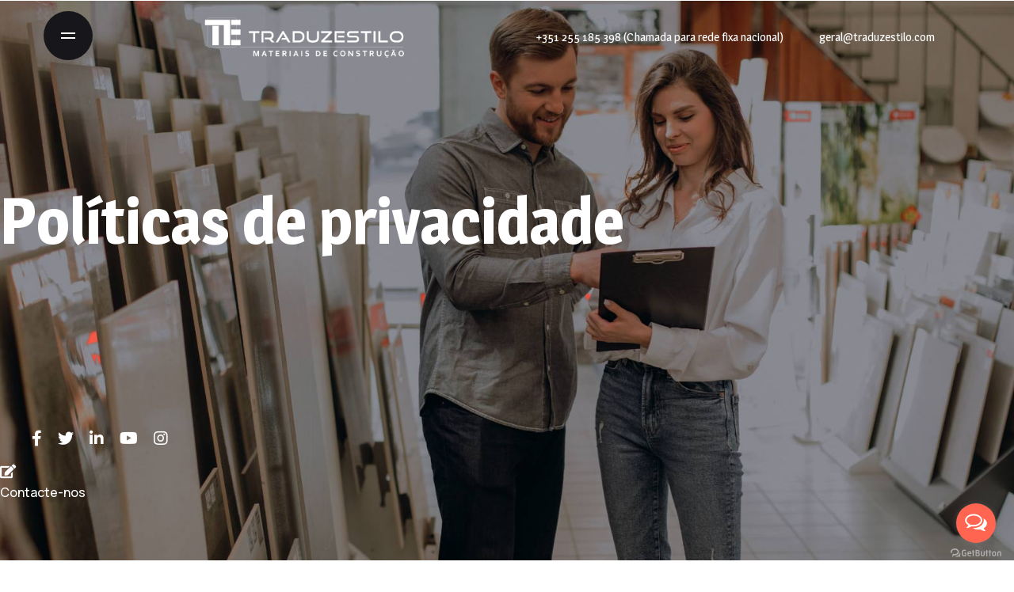

--- FILE ---
content_type: text/html; charset=utf-8
request_url: https://traduzestilo.com/index.php/politicas-de-privacidade
body_size: 15432
content:

<!doctype html>
<html lang="pt-pt" dir="ltr">
    <head>
        <meta charset="utf-8">
        <meta name="viewport" content="width=device-width, initial-scale=1, shrink-to-fit=no">
        <link rel="canonical" href="https://traduzestilo.com/index.php/politicas-de-privacidade">
        <base href="https://traduzestilo.com/index.php/politicas-de-privacidade" />
	<meta http-equiv="content-type" content="text/html; charset=utf-8" />
	<meta name="keywords" content="cerâmicas, pavimentos, revestimentos, artigos para wc, pavimentos, toalheiros e acessórios para wc, climatização, love tiles, margres, hansgroe, bruma, torneiras, cabines, bases de chuveiro, lavatórios, sanitas, bidés, misturadoras" />
	<meta name="description" content="A TRADUZESTILO é uma empresa jovem, mas com muita experiência na área dos materiais de construção e decoração.
Somos uma empresa com ideias inovadoras, colocadas ao dispor dos nossos clientes, que têm todo um apoio técnico especializado para os aconselhar na seleção dos produtos na nossa exposição. ​ " />
	<meta name="generator" content="Joomla! - Open Source Content Management" />
	<title>Políticas de Privacidade</title>
	<link href="/templates/wimble/images/favicon.ico" rel="shortcut icon" type="image/vnd.microsoft.icon" />
	<link href="/components/com_sppagebuilder/assets/css/font-awesome-5.min.css" rel="stylesheet" type="text/css" />
	<link href="/components/com_sppagebuilder/assets/css/font-awesome-v4-shims.css" rel="stylesheet" type="text/css" />
	<link href="/components/com_sppagebuilder/assets/css/animate.min.css" rel="stylesheet" type="text/css" />
	<link href="/components/com_sppagebuilder/assets/css/sppagebuilder.css" rel="stylesheet" type="text/css" />
	<link href="/components/com_sppagebuilder/assets/css/sppagecontainer.css" rel="stylesheet" type="text/css" />
	<link href="//fonts.googleapis.com/css?family=Magra:100,100italic,200,200italic,300,300italic,400,400italic,500,500italic,600,600italic,700,700italic,800,800italic,900,900italic&display=swap" rel="stylesheet" type="text/css" />
	<link href="//fonts.googleapis.com/css?family=Manrope:100,100italic,200,200italic,300,300italic,400,400italic,500,500italic,600,600italic,700,700italic,800,800italic,900,900italic&display=swap" rel="stylesheet" type="text/css" />
	<link href="//fonts.googleapis.com/css?family=Magra:100,100i,300,300i,400,400i,500,500i,700,700i,900,900i&amp;display=swap&amp;subset=latin" rel="stylesheet" type="text/css" />
	<link href="/templates/wimble/css/bootstrap.min.css" rel="stylesheet" type="text/css" />
	<link href="/templates/wimble/css/font-awesome.min.css" rel="stylesheet" type="text/css" />
	<link href="/templates/wimble/css/fa-v4-shims.css" rel="stylesheet" type="text/css" />
	<link href="/templates/wimble/css/template.css" rel="stylesheet" type="text/css" />
	<link href="/templates/wimble/css/presets/preset1.css" rel="stylesheet" type="text/css" />
	<link href="/components/com_sppagebuilder/assets/css/magnific-popup.css" rel="stylesheet" type="text/css" />
	<link href="/plugins/system/cookiespolicynotificationbar/assets/css/cpnb-style.min.css" rel="stylesheet" type="text/css" />
	<style type="text/css">
.sp-page-builder .page-content #section-id-1623758845352{padding-top:230px;padding-right:0px;padding-bottom:65px;padding-left:0px;margin-top:0px;margin-right:0px;margin-bottom:0px;margin-left:0px;background-image:url(/images/2021/06/09/sl_sob.jpg);background-repeat:no-repeat;background-size:cover;background-attachment:scroll;background-position:50% 50%;box-shadow:0 0 0 0 #ffffff;}.sp-page-builder .page-content #section-id-1623758845352 > .sppb-row-overlay {mix-blend-mode:normal;}#column-id-1623758845364{box-shadow:0 0 0 0 #fff;}#sppb-addon-wrapper-1623758845365 {margin:0px 0px 30px 0px;}#sppb-addon-1623758845365 {color:#fff;box-shadow:0 0 0 0 #ffffff;}#sppb-addon-1623758845365 .sppb-addon-title {font-size:80px;line-height:98px;letter-spacing:;font-weight:700;}@media (min-width:768px) and (max-width:991px) {#sppb-addon-1623758845365 .sppb-addon-title {font-size:78px;line-height:78px;line-height:88px;}}@media (max-width:767px) {#sppb-addon-1623758845365 .sppb-addon-title {font-size:48px;line-height:48px;line-height:58px;}}#sppb-addon-1623758845365 .sppb-addon-title { font-family:"Magra"; }#sppb-addon-1623758845365 h2.sppb-addon-title {margin:0px 0px 30px 0px; text-transform:none; padding:0px 0px 180px 0px; }#column-id-1623758845366{box-shadow:0 0 0 0 #fff;}#sppb-addon-wrapper-1623758845367 {margin:0px 0px 0px 0px;}#sppb-addon-1623758845367 {color:#fff;box-shadow:0 0 0 0 #ffffff;}#sppb-addon-1623758845367 .sppb-icons-group-list li#icon-1623758845368 a {padding:0px 20px 0px 0px;color:#fff;font-size:20px;}#sppb-addon-1623758845367 .sppb-icons-group-list li#icon-1623758845368 .sppb-icons-label-text {font-size:16px;letter-spacing:0px;}#sppb-addon-1623758845367 .sppb-icons-group-list li#icon-1623758845368{display:inline-block;}#sppb-addon-1623758845367 .sppb-icons-group-list li#icon-1623758845368 a:hover {color:#FF166F;}@media (min-width:768px) and (max-width:991px) {#sppb-addon-1623758845367 .sppb-icons-group-list li#icon-1623758845368 a {padding:0px 20px 0px 0px;}}@media (max-width:767px) {#sppb-addon-1623758845367 .sppb-icons-group-list li#icon-1623758845368 a {padding:0px 20px 0px 0px;}}#sppb-addon-1623758845367 .sppb-icons-group-list li#icon-1623758845369 a {padding:0px 20px 0px 0px;color:#fff;font-size:20px;}#sppb-addon-1623758845367 .sppb-icons-group-list li#icon-1623758845369 .sppb-icons-label-text {font-size:16px;letter-spacing:0px;}#sppb-addon-1623758845367 .sppb-icons-group-list li#icon-1623758845369{display:inline-block;}#sppb-addon-1623758845367 .sppb-icons-group-list li#icon-1623758845369 a:hover {color:#FF166F;}@media (min-width:768px) and (max-width:991px) {#sppb-addon-1623758845367 .sppb-icons-group-list li#icon-1623758845369 a {padding:0px 20px 0px 0px;}}@media (max-width:767px) {#sppb-addon-1623758845367 .sppb-icons-group-list li#icon-1623758845369 a {padding:0px 20px 0px 0px;}}#sppb-addon-1623758845367 .sppb-icons-group-list li#icon-1623758845370 a {padding:0px 20px 0px 0px;color:#fff;font-size:20px;}#sppb-addon-1623758845367 .sppb-icons-group-list li#icon-1623758845370 .sppb-icons-label-text {font-size:16px;letter-spacing:0px;}#sppb-addon-1623758845367 .sppb-icons-group-list li#icon-1623758845370{display:inline-block;}#sppb-addon-1623758845367 .sppb-icons-group-list li#icon-1623758845370 a:hover {color:#FF166F;}@media (min-width:768px) and (max-width:991px) {#sppb-addon-1623758845367 .sppb-icons-group-list li#icon-1623758845370 a {padding:0px 20px 0px 0px;}}@media (max-width:767px) {#sppb-addon-1623758845367 .sppb-icons-group-list li#icon-1623758845370 a {padding:0px 20px 0px 0px;}}#sppb-addon-1623758845367 .sppb-icons-group-list li#icon-1623758845371 a {padding:0px 20px 0px 0px;color:#fff;font-size:20px;}#sppb-addon-1623758845367 .sppb-icons-group-list li#icon-1623758845371 .sppb-icons-label-text {font-size:16px;letter-spacing:0px;}#sppb-addon-1623758845367 .sppb-icons-group-list li#icon-1623758845371{display:inline-block;}#sppb-addon-1623758845367 .sppb-icons-group-list li#icon-1623758845371 a:hover {color:#FF166F;}@media (min-width:768px) and (max-width:991px) {#sppb-addon-1623758845367 .sppb-icons-group-list li#icon-1623758845371 a {padding:0px 20px 0px 0px;}}@media (max-width:767px) {#sppb-addon-1623758845367 .sppb-icons-group-list li#icon-1623758845371 a {padding:0px 20px 0px 0px;}}#sppb-addon-1623758845367 .sppb-icons-group-list li#icon-1623758845372 a {padding:0px 20px 0px 0px;color:#fff;font-size:20px;}#sppb-addon-1623758845367 .sppb-icons-group-list li#icon-1623758845372 .sppb-icons-label-text {font-size:16px;letter-spacing:0px;}#sppb-addon-1623758845367 .sppb-icons-group-list li#icon-1623758845372{display:inline-block;}#sppb-addon-1623758845367 .sppb-icons-group-list li#icon-1623758845372 a:hover {color:#FF166F;}@media (min-width:768px) and (max-width:991px) {#sppb-addon-1623758845367 .sppb-icons-group-list li#icon-1623758845372 a {padding:0px 20px 0px 0px;}}@media (max-width:767px) {#sppb-addon-1623758845367 .sppb-icons-group-list li#icon-1623758845372 a {padding:0px 20px 0px 0px;}}#sppb-addon-1623758845367 .sppb-addon-title {margin:0px 0px 0px 0px; padding:0px 0px 0px 0px; }#column-id-1623758845368{box-shadow:0 0 0 0 #fff;}#sppb-addon-wrapper-1623758845369 {margin:0px 0px 0px 0px;}#sppb-addon-1623758845369 {box-shadow:0 0 0 0 #ffffff;}#sppb-addon-1623758845369 .sppb-addon-title {color:#fff;font-size:16px;line-height:26px;letter-spacing:;font-weight:500;}#sppb-addon-1623758845369 .sppb-addon-title { font-family:Manrope; }#sppb-addon-1623758845369 .sppb-icon .sppb-icon-container {box-shadow:0 0 0 0 #ffffff;display:inline-block;text-align:center;padding:0 0 0 0;color:#fff;border-width:0px;}#sppb-addon-1623758845369 .sppb-icon .sppb-icon-container > i {font-size:18px;width:18px;height:18px;line-height:18px;}#sppb-addon-1623758845369 .sppb-media-content .sppb-btn {margin:25px 0px 0px 0px;}#sppb-addon-1623758845369 #btn-1623758845369.sppb-btn-custom{letter-spacing:0px;}#sppb-addon-1623758845369 #btn-1623758845369.sppb-btn-custom { background-color:#0080FE; color:#FFFFFF; padding:8px 22px 10px 22px; font-size:16px;}#sppb-addon-1623758845369 #btn-1623758845369.sppb-btn-custom:hover { background-color:#de6906; color:#FFFFFF;}@media (min-width:768px) and (max-width:991px) {#sppb-addon-1623758845369 .sppb-media .sppb-media-body {width:auto;}}@media (max-width:767px) {#sppb-addon-1623758845369 .sppb-media .sppb-media-body {width:auto;}}#sppb-addon-1623758845369{transition:.3s;}#sppb-addon-1623758845369:hover{box-shadow:0 0 0 0 #ffffff;}.sp-page-builder .page-content #section-id-1623758278460{padding:50px 0px 50px 0px;margin:0px 0px 0px 0px;box-shadow:0 0 0 0 #ffffff;}#column-id-1623758278459{box-shadow:0 0 0 0 #fff;}#sppb-addon-wrapper-1623758278463 {margin:0px 0px 30px 0px;}#sppb-addon-1623758278463 {box-shadow:0 0 0 0 #ffffff;}#sppb-addon-1623758278463 .sppb-addon-title {letter-spacing:;}#sp-header.classic-header .logo-right-wrap {
font-size: 15px;
}
.sp-contact-info li {
font-size: 15px;
}
.sp-contact-info {
font-weight: 500;
}
#sp-header.classic-header .logo-right-wrap a {
color: #fff;
}
body, .sp-preloader {
color: #4F4E4F;
}
#sp-header.header-sticky {
background-color: #071F4E;
}
.wimble-home-slider.sppb-addon-sp-slider .sp-slider-content-align-left {
top: 0px;
}
.wimble-home-slider.sppb-addon-sp-slider .sp-slider-content-align-left {
max-width: 82.5%;
}
#sp-footer, #sp-bottom {
background: #383638;
}
#sp-bottom {
padding: 30px 0 0px;
}body{font-family: 'Magra', sans-serif;font-size: 16px;font-weight: 400;}
@media (max-width:767px){body{font-size: 13px;}
}
h1{font-family: 'Magra', sans-serif;font-size: 88px;font-weight: 700;}
@media (min-width:768px) and (max-width:991px){h1{font-size: 55px;}
}
@media (max-width:767px){h1{font-size: 35px;}
}
h2{font-family: 'Magra', sans-serif;font-size: 36px;font-weight: 500;}
@media (max-width:767px){h2{font-size: 20px;}
}
h3{font-family: 'Magra', sans-serif;font-size: 24px;font-weight: 500;}
@media (max-width:767px){h3{font-size: 18px;}
}
.sp-megamenu-parent > li > a, .sp-megamenu-parent > li > span, .sp-megamenu-parent .sp-dropdown li.sp-menu-item > a{font-family: 'Magra', sans-serif;font-size: 16px;font-weight: 500;}
@media (min-width:768px) and (max-width:991px){.sp-megamenu-parent > li > a, .sp-megamenu-parent > li > span, .sp-megamenu-parent .sp-dropdown li.sp-menu-item > a{font-size: 14px;}
}
@media (max-width:767px){.sp-megamenu-parent > li > a, .sp-megamenu-parent > li > span, .sp-megamenu-parent .sp-dropdown li.sp-menu-item > a{font-size: 13px;}
}
.logo-image {height:55px;}.logo-image-phone {height:55px;}.logo-image {height:55px;}.logo-image-phone {height:55px;}

/* BEGIN: Cookies Policy Notification Bar - J! system plugin (Powered by: Web357.com) */
.cpnb-outer { border-color: rgba(7, 31, 78, 1); }
.cpnb-outer.cpnb-div-position-top { border-bottom-width: 0px; }
.cpnb-outer.cpnb-div-position-bottom { border-top-width: 0px; }
.cpnb-outer.cpnb-div-position-top-left, .cpnb-outer.cpnb-div-position-top-right, .cpnb-outer.cpnb-div-position-bottom-left, .cpnb-outer.cpnb-div-position-bottom-right { border-width: 0px; }
.cpnb-message { color: #f1f1f3; }
.cpnb-message a { color: #ffffff }
.cpnb-button, .cpnb-button-ok, .cpnb-m-enableAllButton { -webkit-border-radius: 4px; -moz-border-radius: 4px; border-radius: 4px; font-size: 12px; color: #ffffff; background-color: rgba(31, 89, 181, 1); }
.cpnb-button:hover, .cpnb-button:focus, .cpnb-button-ok:hover, .cpnb-button-ok:focus, .cpnb-m-enableAllButton:hover, .cpnb-m-enableAllButton:focus { color: #ffffff; background-color: rgba(31, 89, 181, 1); }
.cpnb-button-decline, .cpnb-button-delete, .cpnb-button-decline-modal, .cpnb-m-DeclineAllButton { color: #ffffff; background-color: rgba(119, 31, 31, 1); }
.cpnb-button-decline:hover, .cpnb-button-decline:focus, .cpnb-button-delete:hover, .cpnb-button-delete:focus, .cpnb-button-decline-modal:hover, .cpnb-button-decline-modal:focus, .cpnb-m-DeclineAllButton:hover, .cpnb-m-DeclineAllButton:focus { color: #ffffff; background-color: rgba(175, 38, 20, 1); }
.cpnb-button-cancel, .cpnb-button-reload, .cpnb-button-cancel-modal { color: #ffffff; background-color: rgba(90, 90, 90, 1); }
.cpnb-button-cancel:hover, .cpnb-button-cancel:focus, .cpnb-button-reload:hover, .cpnb-button-reload:focus, .cpnb-button-cancel-modal:hover, .cpnb-button-cancel-modal:focus { color: #ffffff; background-color: rgba(54, 54, 54, 1); }
.cpnb-button-settings, .cpnb-button-settings-modal { color: #ffffff; background-color: rgba(90, 90, 90, 1); }
.cpnb-button-settings:hover, .cpnb-button-settings:focus, .cpnb-button-settings-modal:hover, .cpnb-button-settings-modal:focus { color: #ffffff; background-color: rgba(54, 54, 54, 1); }
.cpnb-button-more-default, .cpnb-button-more-modal { color: #ffffff; background-color: rgba(123, 138, 139, 1); }
.cpnb-button-more-default:hover, .cpnb-button-more-modal:hover, .cpnb-button-more-default:focus, .cpnb-button-more-modal:focus { color: #ffffff; background-color: rgba(105, 118, 119, 1); }
.cpnb-m-SaveChangesButton { color: #ffffff; background-color: rgba(133, 199, 136, 1); }
.cpnb-m-SaveChangesButton:hover, .cpnb-m-SaveChangesButton:focus { color: #ffffff; background-color: rgba(96, 153, 100, 1); }
/* center alignment */
.cpnb-message { text-align: center; float: none; display: inline-block; }
.cpnb-buttons { display: inline-block; float: none; margin-left: 20px; }
@media (max-width: 1580px) {
  .cpnb-message { float: none; display: block; width: 100%; display: block; clear: both; margin-bottom: 15px; }
  .cpnb-buttons { float: none; display: block; width: 100%; clear: both; text-align: center; margin-top: 0; margin-left: 0; margin-bottom: 10px; right: 0; position: relative; }
}
@media only screen and (max-width: 600px) {
.cpnb-left-menu-toggle::after, .cpnb-left-menu-toggle-button {
content: "Categories";
}
}
/* END: Cookies Policy Notification Bar - J! system plugin (Powered by: Web357.com) */

	</style>
	<script type="application/json" class="joomla-script-options new">{"csrf.token":"d788ff1dcf8d20aece531d7618fda9f0","system.paths":{"root":"","base":""}}</script>
	<script src="/media/jui/js/jquery.min.js?0fcb8286edd480fba1ae8cc92bfebd64" type="text/javascript"></script>
	<script src="/media/jui/js/jquery-noconflict.js?0fcb8286edd480fba1ae8cc92bfebd64" type="text/javascript"></script>
	<script src="/media/jui/js/jquery-migrate.min.js?0fcb8286edd480fba1ae8cc92bfebd64" type="text/javascript"></script>
	<script src="/components/com_sppagebuilder/assets/js/jquery.parallax.js" type="text/javascript"></script>
	<script src="/components/com_sppagebuilder/assets/js/sppagebuilder.js" type="text/javascript"></script>
	<script src="/templates/wimble/js/popper.min.js" type="text/javascript"></script>
	<script src="/templates/wimble/js/bootstrap.min.js" type="text/javascript"></script>
	<script src="/templates/wimble/js/main.js" type="text/javascript"></script>
	<script src="/components/com_sppagebuilder/assets/js/jquery.magnific-popup.min.js" type="text/javascript"></script>
	<script src="/media/system/js/core.js?0fcb8286edd480fba1ae8cc92bfebd64" type="text/javascript"></script>
	<script src="/plugins/system/cookiespolicynotificationbar/assets/js/cookies-policy-notification-bar.min.js" type="text/javascript"></script>
	<script type="text/javascript">
;(function ($) {
	$.ajaxSetup({
		headers: {
			'X-CSRF-Token': Joomla.getOptions('csrf.token')
		}
	});
})(jQuery);template="wimble";

// BEGIN: Cookies Policy Notification Bar - J! system plugin (Powered by: Web357.com)
var cpnb_config = {"w357_joomla_caching":"0","w357_position":"bottom","w357_hide_after_time":"yes","w357_duration":"60","w357_animate_duration":"1000","w357_limit":"0","w357_message":"Usamos cookies para melhorar sua experiência no nosso site. Ao navegar neste site, você concorda com o uso de cookies.","w357_display_ok_btn":"1","w357_buttonText":"Aceitar cookies","w357_display_decline_btn":"1","w357_buttonDeclineText":"Declinar","w357_display_cancel_btn":"0","w357_buttonCancelText":"Cancel","w357_display_settings_btn":0,"w357_buttonSettingsText":"Configurações","w357_buttonMoreText":"Políticas de cookies","w357_buttonMoreLink":"","w357_display_more_info_btn":"1","w357_fontColor":"#f1f1f3","w357_linkColor":"#ffffff","w357_fontSize":"12px","w357_backgroundColor":"rgba(7, 31, 78, 1)","w357_borderWidth":"0","w357_body_cover":"1","w357_overlay_state":"0","w357_overlay_color":"rgba(10, 10, 10, 0.3)","w357_height":"auto","w357_cookie_name":"cookiesDirective","w357_link_target":"_self","w357_popup_width":"800","w357_popup_height":"600","w357_customText":"\u003Cdiv class=\u0022sppb-addon-content\u0022\u003E\r\n\u003Cdiv id=\u0022sppb-addon-wrapper-1590419874798\u0022 class=\u0022sppb-addon-wrapper\u0022\u003E\r\n\u003Cdiv id=\u0022sppb-addon-1590419874798\u0022 class=\u0022clearfix \u0022\u003E\r\n\u003Cdiv class=\u0022sppb-addon sppb-addon-text-block  \u0022\u003E\r\n\u003Cdiv class=\u0022sppb-addon-content\u0022\u003E\r\n\u003Cdiv class=\u0022sppb-addon-content\u0022\u003E\r\n\u003Cdiv id=\u0022sppb-addon-wrapper-1590419874798\u0022 class=\u0022sppb-addon-wrapper\u0022\u003E\r\n\u003Cdiv id=\u0022sppb-addon-1590419874798\u0022 class=\u0022clearfix \u0022\u003E\r\n\u003Cdiv class=\u0022sppb-addon sppb-addon-text-block  \u0022\u003E\r\n\u003Cdiv class=\u0022sppb-addon-content\u0022\u003E\r\n\u003Cdiv class=\u0022gca-bloco-wrap textura1\u0022\u003E\r\n\u003Cdiv class=\u0022gca-bloco\u0022\u003E\r\n\u003Cdiv\u003E\r\n\u003Ch5 style=\u0022text-align: left;\u0022\u003EUtilização de Cookies e Política de Privacidade e Segurança\u003C\/h5\u003E\r\n\u003Ch5 style=\u0022text-align: left;\u0022\u003EO que é um Cookie?\u003C\/h5\u003E\r\n\u003Cdiv style=\u0022text-align: justify;\u0022\u003EÉ um ficheiro que é importado para o seu computador ou para outro dispositivo quando acede a determinadas páginas web e que permite a recolha de informações acerca da sua navegação. Em alguns casos, os Cookies são necessários para facilitar a navegação e permitem guardar e recuperar informações acerca dos hábitos de navegação de um utilizador ou do seu equipamento, entre outros. Mediante a informação que contenham e a forma como utiliza o seu equipamento, podem ser usados para reconhecer o utilizador.\u003C\/div\u003E\r\n\u003C\/div\u003E\r\n\u003C\/div\u003E\r\n\u003C\/div\u003E\r\n\u003Cdiv class=\u0022gca-bloco-wrap \u0022\u003E\r\n\u003Cdiv class=\u0022gca-bloco\u0022\u003E\r\n\u003Cdiv\u003E\r\n\u003Ch5 style=\u0022text-align: left;\u0022\u003EIdentificação de Cookies utilizados\u003C\/h5\u003E\r\n\u003Cdiv style=\u0022text-align: justify;\u0022\u003E\u003Cstrong\u003ECookies de Social Media\u003C\/strong\u003E - Esses cookies permitem que compartilhe o conteúdo do site com plataformas de mídia social (por exemplo, Facebook, Twitter, Instagram). Não temos controle sobre esses cookies, pois eles são definidos pelas próprias plataformas de mídia social.\u003C\/div\u003E\r\n\u003Cdiv style=\u0022text-align: center;\u0022\u003E\r\n\u003Cdiv style=\u0022text-align: justify;\u0022\u003E\u003Cstrong\u003ECookies analíticos\u003C\/strong\u003E - Estes cookies são utilizados para analisar a forma como os utilizadores usam o site, permitindo destacar artigos ou serviços que podem ser do interesse dos utilizadores, e monitorizar o desempenho do site, conhecendo quais as páginas mais populares, qual o método de ligação entre páginas que é mais eficaz ou para determinar a razão de algumas páginas estarem a receber mensagens de erro. Estes cookies são utilizados apenas para efeitos de criação e análise estatística, sem nunca recolher informação de carácter pessoal.\u003C\/div\u003E\r\n\u003Cdiv style=\u0022text-align: justify;\u0022\u003E\u003Cstrong\u003ECookies de funcionalidade\u003C\/strong\u003E - Os cookies de funcionalidade permitem relembrar as preferências do utilizador relativamente à navegação no site. Assim, não necessita de o reconfigurar e personalizar cada vez que o visita.\u003C\/div\u003E\r\n\u003C\/div\u003E\r\n\u003C\/div\u003E\r\n\u003C\/div\u003E\r\n\u003C\/div\u003E\r\n\u003Cdiv class=\u0022gca-bloco-wrap \u0022\u003E\r\n\u003Cdiv class=\u0022gca-bloco\u0022\u003E\r\n\u003Cdiv\u003E\r\n\u003Ch5 style=\u0022text-align: left;\u0022\u003E\u003Cbr \/\u003EDesativação de Cookies\u003C\/h5\u003E\r\n\u003Cdiv style=\u0022text-align: left;\u0022\u003E\r\n\u003Cdiv style=\u0022text-align: justify;\u0022\u003EO utilizador pode permitir, bloquear ou eliminar os Cookies instalados no seu equipamento através da configuração das opções do navegador instalado no seu computador. Por favor, leia atentamente a secção de ajuda do seu navegador para saber mais informações sobre como ativar o \u0022modo privado” ou desbloquear determinados Cookies.\u003C\/div\u003E\r\n\u003Cdiv style=\u0022text-align: center;\u0022\u003E \u003C\/div\u003E\r\n\u003Cul\u003E\r\n\u003Cli style=\u0022text-align: justify;\u0022\u003E\u003Cstrong\u003EInternet Explorer\u003C\/strong\u003E: Ferramentas -\u003E Opções de Internet -\u003E Privacidade -\u003E Configuração. Para mais informações, pode consultar o suporte da Microsoft ou a Ajuda do navegador.\u003C\/li\u003E\r\n\u003Cli style=\u0022text-align: justify;\u0022\u003E\u003Cstrong\u003EFirefox\u003C\/strong\u003E: Ferramentas -\u003E Opções -\u003E Privacidade -\u003E Historial -\u003E Configuração Personalizada. Para mais informações, pode consultar o apoio da Mozilla ou a Ajuda do navegador.\u003C\/li\u003E\r\n\u003Cli style=\u0022text-align: justify;\u0022\u003E\u003Cstrong\u003EChrome\u003C\/strong\u003E: Configuração -\u003E Mostrar opções avançadas -\u003E Privacidade -\u003E Configuração de conteúdo. Para mais informações, pode consultar o centro de ajuda do Google ou a Ajuda do navegador.\u003C\/li\u003E\r\n\u003Cli style=\u0022text-align: justify;\u0022\u003E\u003Cstrong\u003ESafari\u003C\/strong\u003E: Preferências -\u003E Segurança. Para mais informações, pode consultar o suporte da Apple ou a Ajuda do navegador.\u003C\/li\u003E\r\n\u003C\/ul\u003E\r\n\u003C\/div\u003E\r\n\u003C\/div\u003E\r\n\u003C\/div\u003E\r\n\u003C\/div\u003E\r\n\u003C\/div\u003E\r\n\u003C\/div\u003E\r\n\u003C\/div\u003E\r\n\u003C\/div\u003E\r\n\u003C\/div\u003E\r\n\u003C\/div\u003E\r\n\u003C\/div\u003E\r\n\u003C\/div\u003E\r\n\u003C\/div\u003E\r\n\u003C\/div\u003E","w357_more_info_btn_type":"custom_text","w357_blockCookies":"1","w357_autoAcceptAfterScrolling":"0","w357_numOfScrolledPixelsBeforeAutoAccept":"300","w357_reloadPageAfterAccept":"0","w357_enableConfirmationAlerts":"0","w357_enableConfirmationAlertsForAcceptBtn":0,"w357_enableConfirmationAlertsForDeclineBtn":0,"w357_enableConfirmationAlertsForDeleteBtn":0,"w357_confirm_allow_msg":"Performing this action will enable all cookies set by this website. Are you sure that you want to enable all cookies on this website?","w357_confirm_delete_msg":"Performing this action will remove all cookies set by this website. Are you sure that you want to disable and delete all cookies from your browser?","w357_show_in_iframes":"0","w357_shortcode_is_enabled_on_this_page":0,"w357_base_url":"https:\/\/traduzestilo.com\/","w357_current_url":"https:\/\/traduzestilo.com\/index.php\/politicas-de-privacidade","w357_always_display":"0","w357_show_notification_bar":true,"w357_expiration_cookieSettings":"365","w357_expiration_cookieAccept":"365","w357_expiration_cookieDecline":"180","w357_expiration_cookieCancel":"3","w357_accept_button_class_notification_bar":"cpnb-accept-btn","w357_decline_button_class_notification_bar":"cpnb-decline-btn","w357_cancel_button_class_notification_bar":"cpnb-cancel-btn","w357_settings_button_class_notification_bar":"cpnb-settings-btn","w357_moreinfo_button_class_notification_bar":"cpnb-moreinfo-btn","w357_accept_button_class_notification_bar_modal_window":"cpnb-accept-btn-m","w357_decline_button_class_notification_bar_modal_window":"cpnb-decline-btn-m","w357_save_button_class_notification_bar_modal_window":"cpnb-save-btn-m","w357_buttons_ordering":"[\u0022ok\u0022,\u0022decline\u0022,\u0022cancel\u0022,\u0022settings\u0022,\u0022moreinfo\u0022]"};
// END: Cookies Policy Notification Bar - J! system plugin (Powered by: Web357.com)


// BEGIN: Cookies Policy Notification Bar - J! system plugin (Powered by: Web357.com)
var cpnb_cookiesCategories = {"cookie_categories_group0":{"cookie_category_id":"required-cookies","cookie_category_name":"Cookies funcionais","cookie_category_description":"Os cookies exigidos ou funcionais estão relacionados à funcionalidade de nossos sites e nos permitem melhorar o serviço que oferecemos através de nossos sites, por exemplo, permitindo que carregue informações através das páginas de nosso site para evitar que tenha que inserir informações novamente, ou reconhecendo suas preferências ao retornar ao nosso site.","cookie_category_checked_by_default":"2","cookie_category_status":"1"},"cookie_categories_group1":{"cookie_category_id":"analytical-cookies","cookie_category_name":"Cookies analiticos","cookie_category_description":"Os cookies analíticos permitem-nos reconhecer e contar o número de visitantes do nosso site, para ver como os visitantes se movem no site quando o estão usando e para registrar qual conteúdo os visualizadores visualizam e estão interessados. Isso nos ajuda a determinar com que frequência particular páginas e anúncios são visitados e para determinar as áreas mais populares do nosso site. Isso nos ajuda a melhorar o serviço que oferecemos a você, ajudando-nos a garantir que nossos usuários encontrem as informações que procuram, fornecendo dados demográficos anônimos a terceiros para direcionar a publicidade de forma mais adequada para você e rastreando o sucesso de campanhas publicitárias em nosso site.\r\n\r\n","cookie_category_checked_by_default":"1","cookie_category_status":"1"},"cookie_categories_group2":{"cookie_category_id":"social-media-cookies","cookie_category_name":"Social Media Cookies","cookie_category_description":"Esses cookies permitem que compartilhe o conteúdo do site com plataformas de mídia social (por exemplo, Facebook, Twitter, Instagram). Não temos controle sobre esses cookies, pois eles são definidos pelas próprias plataformas de mídia social.\r\n\r\n","cookie_category_checked_by_default":"1","cookie_category_status":"1"}};
// END: Cookies Policy Notification Bar - J! system plugin (Powered by: Web357.com)


// BEGIN: Cookies Policy Notification Bar - J! system plugin (Powered by: Web357.com)
var cpnb_manager = {"w357_m_modalState":false,"w357_m_floatButtonState":"1","w357_m_floatButtonPosition":"bottom_left","w357_m_HashLink":"cookies","w357_m_modal_menuItemSelectedBgColor":"rgba(200, 200, 200, 1)","w357_m_saveChangesButtonColorAfterChange":"rgba(13, 92, 45, 1)","w357_m_floatButtonIconSrc":"https:\/\/traduzestilo.com\/media\/plg_system_cookiespolicynotificationbar\/icons\/cpnb-cookies-manager-icon-1-64x64.png","w357_m_floatButtonText":"Cookies Manager","w357_m_modalHeadingText":"Advanced Cookie Settings","w357_m_checkboxText":"Autorizado","w357_m_lockedText":"(Locked)","w357_m_EnableAllButtonText":"Allow All Cookies","w357_m_DeclineAllButtonText":"Decline All Cookies","w357_m_SaveChangesButtonText":"Save Settings","w357_m_confirmationAlertRequiredCookies":"These cookies are strictly necessary for this website. You can\u0027t disable this category of cookies. Thank you for understanding!"};
// END: Cookies Policy Notification Bar - J! system plugin (Powered by: Web357.com)

	</script>
	<meta property="og:title" content="Políticas de Privacidade" />
	<meta property="og:type" content="website" />
	<meta property="og:url" content="https://traduzestilo.com/index.php/politicas-de-privacidade" />
	<meta property="og:site_name" content="TRADUZESTILO - MATERIAL DE CONSTRUÇÃO" />
	<meta name="twitter:card" content="summary" />
	<meta name="twitter:site" content="TRADUZESTILO - MATERIAL DE CONSTRUÇÃO" />
    
<!-- BEGIN: Google Analytics -->
<script>console.log("Google analytics javascript code goes here...")</script>
<!-- END: Google Analytics -->

<!-- BEGIN: Facebook -->
<script>console.log("Facebook javascript code goes here...")</script>
<!-- END: Facebook -->
</head>
    <body class="site helix-ultimate com-sppagebuilder view-page layout-default task-none itemid-117 pt-pt ltr sticky-header layout-fluid offcanvas-init offcanvs-position-left">
    
    <div class="body-wrapper">
        <div class="body-innerwrapper">
            <header id="sp-header" class="classic-header"><div class="fluid-container"><div class="container-inner"><div class="row"><div id="sp-menu" class="d-none d-lg-block col-lg-2"><div class="sp-column"><span id="menu-toggler" class="menu-toggler"><svg width="24" height="24" viewBox="0 0 24 24" fill="none" xmlns="http://www.w3.org/2000/svg">
<path d="M21 16H3V14H21V16ZM21 10H3V8H21V10Z"></path>
</svg>
</span><div id="menu-wrapper" class="menu-wrapper"><div class="menu-wrapper-inner"><div class="container"><span id="menu-dismiss" class="menu-dismiss"><svg width="1em" height="1em" viewBox="0 0 16 16" class="bi bi-x" fill="currentColor" xmlns="http://www.w3.org/2000/svg"><path fill-rule="evenodd" d="M4.646 4.646a.5.5 0 0 1 .708 0L8 7.293l2.646-2.647a.5.5 0 0 1 .708.708L8.707 8l2.647 2.646a.5.5 0 0 1-.708.708L8 8.707l-2.646 2.647a.5.5 0 0 1-.708-.708L7.293 8 4.646 5.354a.5.5 0 0 1 0-.708z"/>
</svg></span><nav class="sp-megamenu-wrapper" role="navigation"><ul class="sp-megamenu-parent menu-animation-fade d-none d-lg-block"><li class="sp-menu-item"><a  href="/index.php/home-2" >Home</a></li><li class="sp-menu-item"><a  href="/index.php/sobre-nos" >Sobre nós</a></li><li class="sp-menu-item sp-has-child"><a  href="#" >Produtos</a><div class="sp-dropdown sp-dropdown-main sp-menu-right" style="width: 380px;"><div class="sp-dropdown-inner"><ul class="sp-dropdown-items"><li class="sp-menu-item"><a  href="/index.php/produtos/ceramicas" >Cerâmicas</a></li><li class="sp-menu-item"><a  href="/index.php/produtos/cabines-e-bases" >Cabines e bases</a></li><li class="sp-menu-item"><a  href="/index.php/produtos/pavimentos" >Pavimentos</a></li><li class="sp-menu-item"><a  href="/index.php/produtos/sanitarios" >Sanitários</a></li><li class="sp-menu-item"><a  href="/index.php/produtos/torneiras" >Torneiras</a></li><li class="sp-menu-item"><a  href="/index.php/produtos/mobiliario" >Mobiliário</a></li><li class="sp-menu-item"><a  href="/index.php/produtos/toalheiros-e-decoracao" >Toalheiros e decoração</a></li><li class="sp-menu-item"><a  href="/index.php/produtos/aquecimento" >Climatização</a></li><li class="sp-menu-item"><a  href="/index.php/produtos/cozinhas" >Cozinhas</a></li><li class="sp-menu-item"><a  href="/index.php/produtos/mobiliario-tecnico" >Mobiliário técnico</a></li></ul></div></div></li><li class="sp-menu-item"><a  href="/index.php/contactos" >Contactos</a></li></ul></nav><div class="modules-wrapper"><div class="sp-module "><div class="sp-module-content"><div class="mod-sppagebuilder  sp-page-builder" data-module_id="104">
	<div class="page-content">
		<div id="section-id-1603718183418" class="sppb-section" ><div class="sppb-container-inner"><div class="sppb-row"><div class="sppb-col-md-12" id="column-wrap-id-1603718183424"><div id="column-id-1603718183424" class="sppb-column" ><div class="sppb-column-addons"><div id="section-id-1603718314368" class="sppb-section" ><div class="sppb-container-inner"><div class="sppb-row"><div class="sppb-col-md-7" id="column-wrap-id-1603718314369"><div id="column-id-1603718314369" class="sppb-column" ><div class="sppb-column-addons"><div id="sppb-addon-wrapper-1603718646500" class="sppb-addon-wrapper"><div id="sppb-addon-1603718646500" class="clearfix "     ><div class="sppb-addon sppb-addon-text-block  "><h3 class="sppb-addon-title">Morada</h3><div class="sppb-addon-content">Rua Dr. Leão de Meireles 142/146<br />4590-586 Paços de Ferreira</div></div><style type="text/css">#sppb-addon-wrapper-1603718646500 {
margin:0px 0px 20px 0px;}
#sppb-addon-1603718646500 {
	box-shadow: 0 0 0 0 #ffffff;
}
#sppb-addon-1603718646500 {
}
#sppb-addon-1603718646500.sppb-element-loaded {
}
#sppb-addon-1603718646500 .sppb-addon-title {
margin-bottom:30px;font-size:13px;line-height:22px;letter-spacing:;}
@media (min-width: 768px) and (max-width: 991px) {#sppb-addon-1603718646500 {}}@media (max-width: 767px) {#sppb-addon-1603718646500 {}}</style><style type="text/css">#sppb-addon-1603718646500{ font-size: 14px;font-weight: 500;line-height: 24px; }@media (min-width: 768px) and (max-width: 991px) {}@media (max-width: 767px) {#sppb-addon-1603718646500{ font-size: 13px;line-height: 18px; }}</style></div></div></div></div></div><div class="sppb-col-md-5" id="column-wrap-id-1603718314372"><div id="column-id-1603718314372" class="sppb-column" ><div class="sppb-column-addons"><div id="sppb-addon-wrapper-1603718314377" class="sppb-addon-wrapper"><div id="sppb-addon-1603718314377" class="clearfix "     ><div class="sppb-addon sppb-addon-text-block  "><h3 class="sppb-addon-title">Contactos</h3><div class="sppb-addon-content"><a href="mailto:geral@essani.pt">geral@traduzestilo.com<br /></a>Tel: (+351) 255 185 398<br /><span style="font-size: 10pt;">(Chamada para rede fixa nacional)</span></div></div><style type="text/css">#sppb-addon-wrapper-1603718314377 {
margin:0px 0px 20px 0px;}
#sppb-addon-1603718314377 {
	box-shadow: 0 0 0 0 #ffffff;
}
#sppb-addon-1603718314377 {
}
#sppb-addon-1603718314377.sppb-element-loaded {
}
#sppb-addon-1603718314377 a {
	color: #17161A;;
}
#sppb-addon-1603718314377 .sppb-addon-title {
margin-bottom:30px;font-size:13px;line-height:22px;letter-spacing:;}
@media (min-width: 768px) and (max-width: 991px) {#sppb-addon-1603718314377 {}}@media (max-width: 767px) {#sppb-addon-1603718314377 {}}</style><style type="text/css">#sppb-addon-1603718314377{ font-size: 14px;font-weight: 500;line-height: 24px; }@media (min-width: 768px) and (max-width: 991px) {}@media (max-width: 767px) {#sppb-addon-1603718314377{ font-size: 13px;line-height: 18px; }}</style></div></div></div></div></div></div></div></div><style type="text/css">.sp-page-builder .page-content #section-id-1604237351794{padding-top:0px;padding-right:0px;padding-bottom:0px;padding-left:0px;margin-top:0px;margin-right:0px;margin-bottom:0px;margin-left:0px;box-shadow:0 0 0 0 #ffffff;}#column-id-1604237351793{box-shadow:0 0 0 0 #fff;}.sp-page-builder .page-content #section-id-1603719357979{padding-top:18px;padding-right:0px;padding-bottom:0px;padding-left:0px;margin-top:0px;margin-right:0px;margin-bottom:0px;margin-left:0px;color:#ffffff;box-shadow:0 0 0 0 #ffffff;}#column-id-1603719357978{box-shadow:0 0 0 0 #fff;}#column-id-1603719357996{box-shadow:0 0 0 0 #fff;}#column-id-1603719358105{box-shadow:0 0 0 0 #fff;}#column-id-1603719358106{box-shadow:0 0 0 0 #fff;}#column-id-1603719358107{box-shadow:0 0 0 0 #fff;}#column-id-1603719358108{box-shadow:0 0 0 0 #fff;}.sp-page-builder .page-content #section-id-1603718183418{padding-top:0px;padding-right:0px;padding-bottom:0px;padding-left:117px;margin-top:0px;margin-right:0px;margin-bottom:0px;margin-left:0px;box-shadow:0 0 0 0 #ffffff;}#column-id-1603718183424{box-shadow:0 0 0 0 #fff;}.sp-page-builder .page-content #section-id-1603718314368{padding:71px 0px 63px 0px;margin:0px 0px 0px 0px;box-shadow:0 0 0 0 #ffffff;}#column-id-1603718314369{box-shadow:0 0 0 0 #fff;}</style><div id="sppb-addon-wrapper-1603718818137" class="sppb-addon-wrapper"><div id="sppb-addon-1603718818137" class="clearfix "     ><div class="sppb-addon sppb-addon-icons-group  icons-group-title-postion-top sppb-text-left"><ul class="sppb-icons-group-list"><li id="icon-1603718818138" class=""><a href="https://www.facebook.com/Traduzestilo-Representa%C3%A7%C3%B5es-Uniplda-414995458831506" aria-label="Icon group item" rel="noopener noreferrer" target="_blank"><i class="fab fa-facebook-f " aria-hidden="true" title="Icon group item"></i></a></li><li id="icon-1603718818139" class=""><a href="#" aria-label="Icon group item" rel="noopener noreferrer" target="_blank"><i class="fab fa-twitter " aria-hidden="true" title="Icon group item"></i></a></li><li id="icon-1603718818140" class=""><a href="#" aria-label="Icon group item" rel="noopener noreferrer" target="_blank"><i class="fab fa-youtube " aria-hidden="true" title="Icon group item"></i></a></li><li id="icon-1603718818141" class=""><a href="#" aria-label="Icon group item" rel="noopener noreferrer" target="_blank"><i class="fab fa-instagram " aria-hidden="true" title="Icon group item"></i></a></li><li id="icon-1603718818142" class=""><a href="#" aria-label="Icon group item" rel="noopener noreferrer" target="_blank"><i class="fab fa-linkedin-in " aria-hidden="true" title="Icon group item"></i></a></li></ul></div><style type="text/css">#sppb-addon-wrapper-1603718818137 {
margin:0px 0px 30px 0px;}
#sppb-addon-1603718818137 {
	box-shadow: 0 0 0 0 #ffffff;
}
#sppb-addon-1603718818137 {
}
#sppb-addon-1603718818137.sppb-element-loaded {
}
#sppb-addon-1603718818137 a {
	color: #17161A;
}
#sppb-addon-1603718818137 a:hover,
#sppb-addon-1603718818137 a:focus,
#sppb-addon-1603718818137 a:active {
	color: #565656;
}
@media (min-width: 768px) and (max-width: 991px) {#sppb-addon-1603718818137 {}}@media (max-width: 767px) {#sppb-addon-1603718818137 {}}</style><style type="text/css">#sppb-addon-1603718818137 .sppb-icons-group-list li#icon-1603718818138 a {margin: 5px;padding: 0px 30px 0px 0px;font-size: 20px;}#sppb-addon-1603718818137 .sppb-icons-group-list {margin: -5px;}#sppb-addon-1603718818137 .sppb-icons-group-list li#icon-1603718818138 .sppb-icons-label-text {font-size: 16px;letter-spacing: 0px;}#sppb-addon-1603718818137 .sppb-icons-group-list li#icon-1603718818138{display: inline-block;}@media (min-width: 768px) and (max-width: 991px) {#sppb-addon-1603718818137 .sppb-icons-group-list li#icon-1603718818138 a {padding:    ;}}@media (max-width: 767px) {#sppb-addon-1603718818137 .sppb-icons-group-list li#icon-1603718818138 a {padding:    ;}}
#sppb-addon-1603718818137 .sppb-icons-group-list li#icon-1603718818139 a {margin: 5px;padding: 0px 30px 0px 0px;font-size: 20px;}#sppb-addon-1603718818137 .sppb-icons-group-list {margin: -5px;}#sppb-addon-1603718818137 .sppb-icons-group-list li#icon-1603718818139 .sppb-icons-label-text {font-size: 16px;letter-spacing: 0px;}#sppb-addon-1603718818137 .sppb-icons-group-list li#icon-1603718818139{display: inline-block;}@media (min-width: 768px) and (max-width: 991px) {#sppb-addon-1603718818137 .sppb-icons-group-list li#icon-1603718818139 a {padding:    ;}}@media (max-width: 767px) {#sppb-addon-1603718818137 .sppb-icons-group-list li#icon-1603718818139 a {padding:    ;}}
#sppb-addon-1603718818137 .sppb-icons-group-list li#icon-1603718818140 a {margin: 5px;padding: 0px 30px 0px 0px;font-size: 20px;}#sppb-addon-1603718818137 .sppb-icons-group-list {margin: -5px;}#sppb-addon-1603718818137 .sppb-icons-group-list li#icon-1603718818140 .sppb-icons-label-text {font-size: 16px;letter-spacing: 0px;}#sppb-addon-1603718818137 .sppb-icons-group-list li#icon-1603718818140{display: inline-block;}@media (min-width: 768px) and (max-width: 991px) {#sppb-addon-1603718818137 .sppb-icons-group-list li#icon-1603718818140 a {padding:    ;}}@media (max-width: 767px) {#sppb-addon-1603718818137 .sppb-icons-group-list li#icon-1603718818140 a {padding:    ;}}
#sppb-addon-1603718818137 .sppb-icons-group-list li#icon-1603718818141 a {margin: 5px;padding: 0px 30px 0px 0px;font-size: 20px;}#sppb-addon-1603718818137 .sppb-icons-group-list {margin: -5px;}#sppb-addon-1603718818137 .sppb-icons-group-list li#icon-1603718818141 .sppb-icons-label-text {font-size: 16px;letter-spacing: 0px;}#sppb-addon-1603718818137 .sppb-icons-group-list li#icon-1603718818141{display: inline-block;}@media (min-width: 768px) and (max-width: 991px) {#sppb-addon-1603718818137 .sppb-icons-group-list li#icon-1603718818141 a {padding:    ;}}@media (max-width: 767px) {#sppb-addon-1603718818137 .sppb-icons-group-list li#icon-1603718818141 a {padding:    ;}}
#sppb-addon-1603718818137 .sppb-icons-group-list li#icon-1603718818142 a {margin: 5px;padding: 0px 30px 0px 0px;font-size: 20px;}#sppb-addon-1603718818137 .sppb-icons-group-list {margin: -5px;}#sppb-addon-1603718818137 .sppb-icons-group-list li#icon-1603718818142 .sppb-icons-label-text {font-size: 16px;letter-spacing: 0px;}#sppb-addon-1603718818137 .sppb-icons-group-list li#icon-1603718818142{display: inline-block;}@media (min-width: 768px) and (max-width: 991px) {#sppb-addon-1603718818137 .sppb-icons-group-list li#icon-1603718818142 a {padding:    ;}}@media (max-width: 767px) {#sppb-addon-1603718818137 .sppb-icons-group-list li#icon-1603718818142 a {padding:    ;}}#sppb-addon-1603718818137 .sppb-addon-title {margin: 0px 0px 0px 0px; padding: 0px 0px 0px 0px; }</style></div></div></div></div></div></div></div></div><style type="text/css">.sp-page-builder .page-content #section-id-1604237351794{padding-top:0px;padding-right:0px;padding-bottom:0px;padding-left:0px;margin-top:0px;margin-right:0px;margin-bottom:0px;margin-left:0px;box-shadow:0 0 0 0 #ffffff;}#column-id-1604237351793{box-shadow:0 0 0 0 #fff;}.sp-page-builder .page-content #section-id-1603719357979{padding-top:18px;padding-right:0px;padding-bottom:0px;padding-left:0px;margin-top:0px;margin-right:0px;margin-bottom:0px;margin-left:0px;color:#ffffff;box-shadow:0 0 0 0 #ffffff;}#column-id-1603719357978{box-shadow:0 0 0 0 #fff;}#column-id-1603719357996{box-shadow:0 0 0 0 #fff;}#column-id-1603719358105{box-shadow:0 0 0 0 #fff;}#column-id-1603719358106{box-shadow:0 0 0 0 #fff;}#column-id-1603719358107{box-shadow:0 0 0 0 #fff;}#column-id-1603719358108{box-shadow:0 0 0 0 #fff;}.sp-page-builder .page-content #section-id-1603718183418{padding-top:0px;padding-right:0px;padding-bottom:0px;padding-left:117px;margin-top:0px;margin-right:0px;margin-bottom:0px;margin-left:0px;box-shadow:0 0 0 0 #ffffff;}#column-id-1603718183424{box-shadow:0 0 0 0 #fff;}.sp-page-builder .page-content #section-id-1603718314368{padding:71px 0px 63px 0px;margin:0px 0px 0px 0px;box-shadow:0 0 0 0 #ffffff;}#column-id-1603718314369{box-shadow:0 0 0 0 #fff;}</style>	</div>
</div>
</div></div></div></div></div></div></div></div><div id="sp-logo" class="col-12 col-lg-10"><div class="sp-column"><div class="logo-wrap"><a id="offcanvas-toggler" aria-label="Navigation" class="offcanvas-toggler-left d-block d-lg-none" href="#"><span class="fa fa-bars" aria-hidden="true" title="Navigation"></span></a><div class="logo"><a href="/"><img class="logo-image d-none d-lg-inline-block" src="/images/logo_traduz_v2.png" alt="TRADUZESTILO - MATERIAL DE CONSTRUÇÃO"><img class="logo-image dark-logo d-none d-lg-inline-block" src="/images/logo_traduz_v2.png" alt="TRADUZESTILO - MATERIAL DE CONSTRUÇÃO"><img class="logo-image-phone d-inline-block d-lg-none" src="/images/logo_traduz_v2.png" alt="TRADUZESTILO - MATERIAL DE CONSTRUÇÃO"></a></div></div><div class="logo-right-wrap"><ul class="sp-contact-info"><li class="sp-contact-phone"><a href="tel:+351255185398Chamadapararedefixanacional">+351 255 185 398 (Chamada para rede fixa nacional)</a></li><li class="sp-contact-email"><a href="mailto:geral@traduzestilo.com">geral@traduzestilo.com</a></li></ul></div></div></div></div></div></div></header>            <section id="sp-section-1"><div class="row"><div id="sp-title" class="col-lg-12 "><div class="sp-column "></div></div></div></section><section id="sp-main-body"><div class="row"><main id="sp-component" class="col-lg-12 " role="main"><div class="sp-column "><div id="system-message-container">
	</div>

<div id="sp-page-builder" class="sp-page-builder  page-97">

	
	<div class="page-content">
				<section id="section-id-1623758845352" class="sppb-section" ><div class="sppb-row-container"><div class="sppb-row"><div class="sppb-col-md-12" id="column-wrap-id-1623758845364"><div id="column-id-1623758845364" class="sppb-column" ><div class="sppb-column-addons"><div id="sppb-addon-wrapper-1623758845365" class="sppb-addon-wrapper"><div id="sppb-addon-1623758845365" class="clearfix "     ><div class="sppb-addon sppb-addon-header sppb-text-center"><h2 class="sppb-addon-title">Políticas de privacidade</h2></div></div></div></div></div></div><div class="sppb-col-md-6" id="column-wrap-id-1623758845366"><div id="column-id-1623758845366" class="sppb-column" ><div class="sppb-column-addons"><div id="sppb-addon-wrapper-1623758845367" class="sppb-addon-wrapper"><div id="sppb-addon-1623758845367" class="clearfix "     ><div class="sppb-addon sppb-addon-icons-group  icons-group-title-postion-top sppb-text-left"><ul class="sppb-icons-group-list"><li id="icon-1623758845368" class=""><a href="https://www.facebook.com/traduzestilolda.teixeira.9" aria-label="Icon group item" rel="noopener noreferrer" target="_blank"><i class="fab fa-facebook-f " aria-hidden="true" title="Icon group item"></i></a></li><li id="icon-1623758845369" class=""><a href="#" aria-label="Icon group item" rel="noopener noreferrer" target="_blank"><i class="fab fa-twitter " aria-hidden="true" title="Icon group item"></i></a></li><li id="icon-1623758845370" class=""><a href="#" aria-label="Icon group item" rel="noopener noreferrer" target="_blank"><i class="fab fa-linkedin-in " aria-hidden="true" title="Icon group item"></i></a></li><li id="icon-1623758845371" class=""><a href="#" aria-label="Icon group item" rel="noopener noreferrer" target="_blank"><i class="fab fa-youtube " aria-hidden="true" title="Icon group item"></i></a></li><li id="icon-1623758845372" class=""><a href="#" aria-label="Icon group item" rel="noopener noreferrer" target="_blank"><i class="fab fa-instagram " aria-hidden="true" title="Icon group item"></i></a></li></ul></div></div></div></div></div></div><div class="sppb-col-md-6" id="column-wrap-id-1623758845368"><div id="column-id-1623758845368" class="sppb-column" ><div class="sppb-column-addons"><div id="sppb-addon-wrapper-1623758845369" class="sppb-addon-wrapper"><div id="sppb-addon-1623758845369" class="clearfix "     ><div class="sppb-addon sppb-addon-feature sppb-text-right "><div class="sppb-addon-content sppb-text-right"><div class="sppb-media"><div class="pull-right"><div class="sppb-icon"><a href="https://clic-design.com/essani/index.php/contactos"><span class="sppb-icon-container" aria-label="Contacte-nos"><i class="fas fa-edit" aria-hidden="true"></i></span></a></div></div><div class="sppb-media-body"><div class="sppb-media-content"><h4 class="sppb-addon-title sppb-feature-box-title sppb-media-heading">Contacte-nos</h4><div class="sppb-addon-text"></div></div></div></div></div></div></div></div></div></div></div></div></div></section><section id="section-id-1623758278460" class="sppb-section" ><div class="sppb-row-container"><div class="sppb-row"><div class="sppb-col-md-12" id="column-wrap-id-1623758278459"><div id="column-id-1623758278459" class="sppb-column" ><div class="sppb-column-addons"><div id="sppb-addon-wrapper-1623758278463" class="sppb-addon-wrapper"><div id="sppb-addon-1623758278463" class="clearfix "     ><div class="sppb-addon sppb-addon-text-block  "><h3 class="sppb-addon-title">Políticas de privacidade</h3><div class="sppb-addon-content"><div class="sppb-addon-content">
<div id="sppb-addon-wrapper-1590419874798" class="sppb-addon-wrapper">
<div id="sppb-addon-1590419874798" class="clearfix ">
<div class="sppb-addon sppb-addon-text-block  ">
<div class="sppb-addon-content">
<p style="text-align: justify;">Ao aceitar a presente Política de Privacidade, o utilizador autoriza a dando o seu consentimento prévio, a tratar os seus dados pessoais, bem como os dados relativos à sua relação comercial e/ou contratual, e a gerir esses mesmo dados nos termos aqui definidos.</p>
<p style="text-align: justify;">Pretendemos com o presente informar os utilizadores, para que efeitos é efetuada a recolha dos dados pessoais, e os direitos que estes têm sobre esses dados, nomeadamente os direitos de acesso, retificação, limitação do tratamento, portabilidade, oposição e revogação.</p>
<h5 style="text-align: justify;">QUEM SOMOS</h5>
<p style="text-align: justify;">Somos Traduzestilo Unipessoal Lda. com sede no Rua Dr. Leão de Meireles nº 142/146 e com o NIPC <span class="gyWzne Eq0J8">514135549</span>.</p>
<p style="text-align: justify;">Pode contactar-nos através dos nossos números de telefone 255 185 398.</p>
<p style="text-align: justify;">A presente Política de Privacidade aplica-se a todos e quaisquer dados facultados por o utilizador à Traduzestilo Unipessoal Lda., que para efeitos da presente é a entidade responsável pelo tratamento de dados pessoais).</p>
<h5 style="text-align: justify;">INFORMAÇÃO RECOLHIDA</h5>
<p style="text-align: justify;">Recolhemos dados sobre os utilizadores, quando estes acedem ao nosso Website, quando se registam, aderem à newsletter ou preenchem algum formulário de contacto. Podemos ainda recorrer a "cookies "para recolha de informações que nos permitem melhorar os nossos serviços e facilitar a interação com os utilizadores nomeadamente em futuras visitas, no entanto, é importante referir que não recolhemos quaisquer informações pessoais sobre os utilizadores, a menos que nos forneçam voluntariamente.</p>
<h5 style="text-align: justify;">REGISTO NO WEBSITE DA TRADUZESTILO UNIPESSOAL LDA. E SUBSCRIÇÃO DE NEWSLETTERS</h5>
<p style="text-align: justify;">Sempre que um utilizador se regista ou subscreve uma Newsletter, é solicitada apenas a informação essencial, nomeadamente o seu nome, apelido e contactos de e-mail. Ao efetuar o registo, o utilizador poderá dar autorização ao envio de Newsletters de âmbito geral ou específicas de algum setor de atividade. Poderá cancelar este serviço a qualquer altura, devendo, para esse efeito, enviar uma mensagem de correio eletrónico para o e-mail geral@traduzestilo.com.</p>
<h5 style="text-align: justify;">PREENCHIMENTO DE FORMULÁRIOS NO WEBSITE DA TRADUZESTILO UNIPESSOAL LDA.</h5>
<p style="text-align: justify;">Sempre que um utilizador preenche um formulário no Website é solicitada apenas a informação essencial, nomeadamente, nome e os contactos de e-mail. A recolha destes dados é apenas para poder responder a algumas questões e dúvidas que possam surgir pelo utilizador, assim como pedidos de orçamento e contacto e não será utilizada para outros fins.</p>
<h5 style="text-align: justify;">INFORMAÇÕES REFERENTES AO DISPOSITIVO DO UTILIZADOR</h5>
<p style="text-align: justify;">A Traduzestio Unipessoal Lda. poderá recolher informações técnicas do dispositivo do utilizador, quando este visita o Website. As informações são obtidas através do browser da Internet e dizem respeito ao endereço IP, sistema operativo e motor de busca da Internet utilizados, resolução do ecrã e websites de referência.</p>
<h5 style="text-align: justify;">DADOS DE CRIANÇAS</h5>
<p style="text-align: justify;">Não recolhemos intencionalmente dados de crianças, no entanto, admitimos que tal possa acontecer por não termos forma de confirmar a sua idade. Caso sejam recebidos dados em algum formulário ou registo, que incluam a data de nascimento do utilizador, e com base nessa data nos apercebermos que se trata de uma criança, os dados serão de imediato apagados.</p>
<p style="text-align: justify;">Pertencendo a responsabilidade pelo acompanhamento das crianças, nomeadamente no que respeita à utilização de meios tecnológicos, ao titular das responsabilidades parentais das mesmas, caso sejam recolhidos inadvertidamente dados de crianças, eliminaremos os dados recolhidos assim que o titular das responsabilidades parentais nos notificar dessa recolha.</p>
<h5 style="text-align: justify;">PARA QUE EFEITOS RECOLHEMOS OS DADOS</h5>
<ul>
<li style="text-align: justify;">Utilizamos as informações que recolhemos para:</li>
<li style="text-align: justify;">Otimizar a visita do utilizador ao nosso website;</li>
<li style="text-align: justify;">Corresponder a pedidos dos utilizadores, nomeadamente para o envio de orçamento e esclarecimento de dúvidas;</li>
<li style="text-align: justify;">Fins estatísticos, de dados de navegação, os quais serão pseudonimizados;</li>
<li style="text-align: justify;">Garantir o exercício dos direitos dos titulares dos dados;</li>
<li style="text-align: justify;">Melhorar a experiência de navegação do utilizador e a qualidade global dos nossos serviços, por via das informações recolhidas por cookies.</li>
<li style="text-align: justify;">Solicitaremos o seu consentimento expresso antes de utilizarmos as informações para fins diferentes daqueles expressamente previstos na presente Política de Privacidade.</li>
</ul>
<h5 style="text-align: justify;">MEDIDAS DE SEGURANÇA</h5>
<p style="text-align: justify;">A Traduzestio Unipessoal Lda. preocupa-se com a segurança de dados pessoais e com a privacidade dos utilizadores, tendo para esse efeito implementado medidas de segurança e de organização que asseguram a confidencialidade e segurança dos seus dados. Qualquer entidade subcontratada estará igualmente, obrigada a medidas de segurança e apenas será autorizada a tratar quaisquer dados pessoais dos quais sejamos titulares se nos oferecerem garantias de segurança e confidencialidade.</p>
<p style="text-align: justify;">É importante que o utilizador tenha consciência que nenhum método de transmissão ou armazenamento de dados, é inviolável. Por isso, na máxima extensão permitida pela lei, não poderemos ser responsabilizados por quaisquer perdas ou danos de qualquer natureza, decorrentes de fraude informática, ou qualquer outra circunstância em que as suas informações sejam acedidas ou divulgadas sem nossa autorização expressa.</p>
<h5 style="text-align: justify;">DIREITOS DOS TITULARES DOS DADOS</h5>
<p style="text-align: justify;">O utilizador tem o direito de acesso, atualização, retificação, limitação do tratamento, portabilidade, oposição e esquecimento, e poderá exercer quaisquer destes direitos, enviando o pedido por escrito por e-mail para geral@traduzestilo.com.</p>
<p style="text-align: justify;">Poderá ainda, pela mesma via e a qualquer momento, retirar o consentimento que tenha dado para o tratamento dos seus dados pessoais, sem que isso afete a licitude do tratamento que até aí tenha sido efetuado, com base no consentimento que tenha anteriormente prestado.</p>
<p style="text-align: justify;">Tem também o direito de apresentar reclamação relativamente ao tratamento dos seus dados, junto da CNPD – Comissão Nacional de Proteção de Dados.</p>
<h5 style="text-align: justify;">PRAZO DE CONSERVAÇÃO DOS DADOS</h5>
<p style="text-align: justify;">Todos os dados que nos forem facultados por via de registo no nosso website, subscrição de Newsletter ou envio de formulários, serão apagados ou anonimizados no prazo máximo de 10 dias úteis após a desativação do respetivo registo, anulação da subscrição, ou conclusão da assistência solicitada.<br /><br /></p>
<h5 style="text-align: justify;">RESOLUÇÃO ALTERNATIVA DE LITÍGIOS DE CONSUMO<br /><br />Entidade RAL:</h5>
<p><a href="http://www.cniacc.pt/pt/" target="_blank" rel="noopener noreferrer">Centro Nacional de Informação e Arbitragem de Conflitos de Consumo</a> (CNIACC)<br /><br /><a href="https://www.centrodearbitragemdecoimbra.com/" target="_blank" rel="noopener noreferrer">Centro de Arbitragem de Conflitos de Consumo da Região de Coimbra</a> (CACRC)<br /><br /><a href="http://www.centroarbitragemlisboa.pt/" target="_blank" rel="noopener noreferrer">Centro de Arbitragem de Conflitos de Consumo de Lisboa</a> (CACCL)</p>
<p><a href="https://arbitragem.autonoma.pt/" target="_blank" rel="noopener noreferrer">Centro de Arbitragem da Universidade Autónoma de Lisboa</a> (CAUAL)</p>
<p><a href="https://www.madeira.gov.pt/cacc/" target="_blank" rel="noopener noreferrer">Centro de Arbitragem de Conflitos de Consumo da Região Autónoma da Madeira</a> (CACC RAM)<br /><br /><a href="http://www.cicap.pt/" target="_blank" rel="noopener noreferrer">Centro de Informação de Consumo e Arbitragem do Porto</a> (CICAP)<br /><br /><a href="https://www.triave.pt/" target="_blank" rel="noopener noreferrer">Centro de Arbitragem de Conflitos de Consumo do Ave, Tâmega e Sousa</a> (TRIAVE)<br /><br /><a href="http://www.ciab.pt/pt/" target="_blank" rel="noopener noreferrer">Centro de Informação, Mediação e Arbitragem de Consumo (Tribunal Arbitral de Consumo)</a> (CIAB)</p>
<p><a href="http://www.consumidoronline.pt/pt/" target="_blank" rel="noopener noreferrer">Centro de Informação, Mediação e Arbitragem do Algarve</a> (CIMAAL)<br /><br /></p>
<h5 style="text-align: justify;">ALTERAÇÕES À POLÍTICA DE PRIVACIDADE</h5>
<p style="text-align: justify;">A Traduzestio Unipessoal Lda. reserva-se no direito de alterar a Política de Privacidade pelo que sugerimos que consulte regularmente o presente conteúdo no nosso website.<br /><br /></p>
<h5 style="text-align: justify;">CONTACTO EPD<br /><br />geral@traduzestilo.com</h5>
</div>
</div>
</div>
</div>
</div></div></div></div></div></div></div></div></div></div></section>			</div>
</div>
</div></main></div></section><section id="sp-bottom"><div class="container"><div class="container-inner"><div class="row"><div id="sp-bottom1" class="col-sm-col-sm-6 col-lg-12 "><div class="sp-column "><div class="sp-module "><div class="sp-module-content"><div class="mod-sppagebuilder  sp-page-builder" data-module_id="105">
	<div class="page-content">
		<div id="section-id-1603719357979" class="sppb-section" ><div class="sppb-container-inner"><div class="sppb-row"><div class="sppb-col-md-8" id="column-wrap-id-1603719357978"><div id="column-id-1603719357978" class="sppb-column" ><div class="sppb-column-addons"></div></div></div><div class="sppb-col-md-4" id="column-wrap-id-1603719357996"><div id="column-id-1603719357996" class="sppb-column" ><div class="sppb-column-addons"></div></div></div><div class="sppb-col-md-12" id="column-wrap-id-1603719358105"><div id="column-id-1603719358105" class="sppb-column" ><div class="sppb-column-addons"></div></div></div><div class="sppb-col-md-4" id="column-wrap-id-1603719358106"><div id="column-id-1603719358106" class="sppb-column" ><div class="sppb-column-addons"><div id="sppb-addon-wrapper-1603720058185" class="sppb-addon-wrapper"><div id="sppb-addon-1603720058185" class="clearfix "     ><div class="sppb-addon sppb-addon-single-image sppb-text-left "><div class="sppb-addon-content"><div class="sppb-addon-single-image-container"><img class="sppb-img-responsive" src="/images/2021/06/09/logo_traduz_v2.png"  alt="Image" title=""   loading="lazy"></div></div></div><style type="text/css">#sppb-addon-1603720058185 {
	box-shadow: 0 0 0 0 #ffffff;
}
#sppb-addon-1603720058185 {
}
#sppb-addon-1603720058185.sppb-element-loaded {
}
@media (min-width: 768px) and (max-width: 991px) {#sppb-addon-1603720058185 {}}@media (max-width: 767px) {#sppb-addon-1603720058185 {}#sppb-addon-wrapper-1603720058185 {margin-top: 0px;margin-right: 0px;margin-bottom: 10px;margin-left: 0px;}}</style><style type="text/css">#sppb-addon-1603720058185 img{width:300px;max-width:300px;}@media (min-width: 768px) and (max-width: 991px) {#sppb-addon-1603720058185 img{}}@media (max-width: 767px) {#sppb-addon-1603720058185 img{}}</style></div></div><div id="sppb-addon-wrapper-1603720225038" class="sppb-addon-wrapper"><div id="sppb-addon-1603720225038" class="clearfix "     ><div class="sppb-addon sppb-addon-header sppb-text-left"><h2 class="sppb-addon-title">Inovação, design e qualidade!</h2></div><style type="text/css">#sppb-addon-wrapper-1603720225038 {
margin:0px 0px 30px 0px;}
#sppb-addon-1603720225038 {
	color: #fff;
	box-shadow: 0 0 0 0 #ffffff;
}
#sppb-addon-1603720225038 {
}
#sppb-addon-1603720225038.sppb-element-loaded {
}
#sppb-addon-1603720225038 .sppb-addon-title {
font-size:24px;line-height:36px;letter-spacing:;font-weight: 400;}
@media (min-width: 768px) and (max-width: 991px) {#sppb-addon-1603720225038 {}}@media (max-width: 767px) {#sppb-addon-1603720225038 {}#sppb-addon-1603720225038 .sppb-addon-title {
font-size:16px;line-height:16px;line-height:22px;}
#sppb-addon-wrapper-1603720225038 {margin-top: 0px;margin-right: 0px;margin-bottom: 10px;margin-left: 0px;}}#sppb-addon-1603720225038 .sppb-addon-title { font-family: "Magra"; }
</style><style type="text/css">#sppb-addon-1603720225038 h2.sppb-addon-title {margin: 0px 0px 30px 0px; text-transform: none; padding: 20px 0px 10px 0px; }</style></div></div><div id="sppb-addon-wrapper-1603720563937" class="sppb-addon-wrapper"><div id="sppb-addon-1603720563937" class="clearfix "     ><div class="sppb-addon sppb-addon-text-block  "><h3 class="sppb-addon-title">Siga-nos nas redes sociais</h3><div class="sppb-addon-content"></div></div><style type="text/css">#sppb-addon-wrapper-1603720563937 {
margin:0px 0px 30px 0px;}
#sppb-addon-1603720563937 {
	box-shadow: 0 0 0 0 #ffffff;
}
#sppb-addon-1603720563937 {
}
#sppb-addon-1603720563937.sppb-element-loaded {
}
#sppb-addon-1603720563937 .sppb-addon-title {
font-size:17px;letter-spacing:;}
@media (min-width: 768px) and (max-width: 991px) {#sppb-addon-1603720563937 {}}@media (max-width: 767px) {#sppb-addon-1603720563937 {}}</style><style type="text/css">#sppb-addon-1603720563937{ font-size: 18px;line-height: 24px; }@media (min-width: 768px) and (max-width: 991px) {}@media (max-width: 767px) {#sppb-addon-1603720563937{ font-size: 14px;line-height: 18px; }}</style></div></div><div id="sppb-addon-wrapper-1606678092487" class="sppb-addon-wrapper"><div id="sppb-addon-1606678092487" class="clearfix "     ><div class="sppb-addon sppb-addon-icons-group  icons-group-title-postion-top sppb-text-left"><ul class="sppb-icons-group-list"><li id="icon-1606678092488" class=""><a href="https://www.facebook.com/traduzestilolda.teixeira.9" aria-label="Icon group item" rel="noopener noreferrer" target="_blank"><i class="fab fa-facebook-f " aria-hidden="true" title="Icon group item"></i></a></li><li id="icon-1606678092489" class=""><a href="#" aria-label="Icon group item" rel="noopener noreferrer" target="_blank"><i class="fab fa-twitter " aria-hidden="true" title="Icon group item"></i></a></li><li id="icon-1606678092490" class=""><a href="#" aria-label="Icon group item" rel="noopener noreferrer" target="_blank"><i class="fab fa-youtube " aria-hidden="true" title="Icon group item"></i></a></li><li id="icon-1606678092491" class=""><a href="#" aria-label="Icon group item" rel="noopener noreferrer" target="_blank"><i class="fab fa-instagram " aria-hidden="true" title="Icon group item"></i></a></li><li id="icon-1606678092492" class=""><a href="#" aria-label="Icon group item" rel="noopener noreferrer" target="_blank"><i class="fab fa-linkedin-in " aria-hidden="true" title="Icon group item"></i></a></li></ul></div><style type="text/css">#sppb-addon-wrapper-1606678092487 {
margin:0px 0px 30px 0px;}
#sppb-addon-1606678092487 {
	box-shadow: 0 0 0 0 #ffffff;
}
#sppb-addon-1606678092487 {
}
#sppb-addon-1606678092487.sppb-element-loaded {
}
#sppb-addon-1606678092487 a {
	color: #fff;
}
#sppb-addon-1606678092487 a:hover,
#sppb-addon-1606678092487 a:focus,
#sppb-addon-1606678092487 a:active {
	color: #AC9D8A;
}
@media (min-width: 768px) and (max-width: 991px) {#sppb-addon-1606678092487 {}}@media (max-width: 767px) {#sppb-addon-1606678092487 {}}</style><style type="text/css">#sppb-addon-1606678092487 .sppb-icons-group-list li#icon-1606678092488 a {margin: 5px;padding: 0px 30px 0px 0px;font-size: 20px;}#sppb-addon-1606678092487 .sppb-icons-group-list {margin: -5px;}#sppb-addon-1606678092487 .sppb-icons-group-list li#icon-1606678092488 .sppb-icons-label-text {font-size: 16px;letter-spacing: 0px;}#sppb-addon-1606678092487 .sppb-icons-group-list li#icon-1606678092488{display: inline-block;}@media (min-width: 768px) and (max-width: 991px) {#sppb-addon-1606678092487 .sppb-icons-group-list li#icon-1606678092488 a {padding:    ;}}@media (max-width: 767px) {#sppb-addon-1606678092487 .sppb-icons-group-list li#icon-1606678092488 a {padding:    ;}}
#sppb-addon-1606678092487 .sppb-icons-group-list li#icon-1606678092489 a {margin: 5px;padding: 0px 30px 0px 0px;font-size: 20px;}#sppb-addon-1606678092487 .sppb-icons-group-list {margin: -5px;}#sppb-addon-1606678092487 .sppb-icons-group-list li#icon-1606678092489 .sppb-icons-label-text {font-size: 16px;letter-spacing: 0px;}#sppb-addon-1606678092487 .sppb-icons-group-list li#icon-1606678092489{display: inline-block;}@media (min-width: 768px) and (max-width: 991px) {#sppb-addon-1606678092487 .sppb-icons-group-list li#icon-1606678092489 a {padding:    ;}}@media (max-width: 767px) {#sppb-addon-1606678092487 .sppb-icons-group-list li#icon-1606678092489 a {padding:    ;}}
#sppb-addon-1606678092487 .sppb-icons-group-list li#icon-1606678092490 a {margin: 5px;padding: 0px 30px 0px 0px;font-size: 20px;}#sppb-addon-1606678092487 .sppb-icons-group-list {margin: -5px;}#sppb-addon-1606678092487 .sppb-icons-group-list li#icon-1606678092490 .sppb-icons-label-text {font-size: 16px;letter-spacing: 0px;}#sppb-addon-1606678092487 .sppb-icons-group-list li#icon-1606678092490{display: inline-block;}@media (min-width: 768px) and (max-width: 991px) {#sppb-addon-1606678092487 .sppb-icons-group-list li#icon-1606678092490 a {padding:    ;}}@media (max-width: 767px) {#sppb-addon-1606678092487 .sppb-icons-group-list li#icon-1606678092490 a {padding:    ;}}
#sppb-addon-1606678092487 .sppb-icons-group-list li#icon-1606678092491 a {margin: 5px;padding: 0px 30px 0px 0px;font-size: 20px;}#sppb-addon-1606678092487 .sppb-icons-group-list {margin: -5px;}#sppb-addon-1606678092487 .sppb-icons-group-list li#icon-1606678092491 .sppb-icons-label-text {font-size: 16px;letter-spacing: 0px;}#sppb-addon-1606678092487 .sppb-icons-group-list li#icon-1606678092491{display: inline-block;}@media (min-width: 768px) and (max-width: 991px) {#sppb-addon-1606678092487 .sppb-icons-group-list li#icon-1606678092491 a {padding:    ;}}@media (max-width: 767px) {#sppb-addon-1606678092487 .sppb-icons-group-list li#icon-1606678092491 a {padding:    ;}}
#sppb-addon-1606678092487 .sppb-icons-group-list li#icon-1606678092492 a {margin: 5px;padding: 0px 30px 0px 0px;font-size: 20px;}#sppb-addon-1606678092487 .sppb-icons-group-list {margin: -5px;}#sppb-addon-1606678092487 .sppb-icons-group-list li#icon-1606678092492 .sppb-icons-label-text {font-size: 16px;letter-spacing: 0px;}#sppb-addon-1606678092487 .sppb-icons-group-list li#icon-1606678092492{display: inline-block;}@media (min-width: 768px) and (max-width: 991px) {#sppb-addon-1606678092487 .sppb-icons-group-list li#icon-1606678092492 a {padding:    ;}}@media (max-width: 767px) {#sppb-addon-1606678092487 .sppb-icons-group-list li#icon-1606678092492 a {padding:    ;}}#sppb-addon-1606678092487 .sppb-addon-title {margin: 0px 0px 0px 0px; padding: 0px 0px 0px 0px; }</style></div></div></div></div></div><div class="sppb-col-md-4" id="column-wrap-id-1603719358107"><div id="column-id-1603719358107" class="sppb-column" ><div class="sppb-column-addons"><div id="sppb-addon-wrapper-1603720423658" class="sppb-addon-wrapper"><div id="sppb-addon-1603720423658" class="clearfix "     ><div class="sppb-addon sppb-addon-text-block  "><h3 class="sppb-addon-title">Morada</h3><div class="sppb-addon-content">Rua Dr. Leão de Meireles 142/146<br />4590-586 Paços de Ferreira</div></div><style type="text/css">#sppb-addon-wrapper-1603720423658 {
margin:0px 0px 50px 0px;}
#sppb-addon-1603720423658 {
	box-shadow: 0 0 0 0 #ffffff;
}
#sppb-addon-1603720423658 {
}
#sppb-addon-1603720423658.sppb-element-loaded {
}
#sppb-addon-1603720423658 .sppb-addon-title {
margin-bottom:30px;color:rgba(255, 255, 255, 0.5);font-size:16px;line-height:13px;letter-spacing:;}
@media (min-width: 768px) and (max-width: 991px) {#sppb-addon-1603720423658 {}}@media (max-width: 767px) {#sppb-addon-1603720423658 {}#sppb-addon-1603720423658 .sppb-addon-title {
margin-bottom:5px;}
#sppb-addon-wrapper-1603720423658 {margin-top: 0px;margin-right: 0px;margin-bottom: 20px;margin-left: 0px;}}#sppb-addon-1603720423658 .sppb-addon-title { font-family: "Magra"; }
#sppb-addon-1603720423658 .sppb-addon-content { font-family: "Magra"; }
</style><style type="text/css">#sppb-addon-1603720423658{ font-size: 16px;font-weight: 500;line-height: 24px; }@media (min-width: 768px) and (max-width: 991px) {}@media (max-width: 767px) {#sppb-addon-1603720423658{ font-size: 13px;line-height: 18px; }}</style></div></div><div id="sppb-addon-wrapper-1603720425944" class="sppb-addon-wrapper"><div id="sppb-addon-1603720425944" class="clearfix "     ><div class="sppb-addon sppb-addon-text-block  "><h3 class="sppb-addon-title">Contacte-nos</h3><div class="sppb-addon-content"><a href="mailto:geral@traduzestilo.com">geral@traduzestilo.com<br /></a>Tel: (+351) 255 185 398 <br /><span style="font-size: 10pt;">(Chamada para a rede fixa nacional)</span></div></div><style type="text/css">#sppb-addon-wrapper-1603720425944 {
margin:0px 0px 20px 0px;}
#sppb-addon-1603720425944 {
	box-shadow: 0 0 0 0 #ffffff;
}
#sppb-addon-1603720425944 {
}
#sppb-addon-1603720425944.sppb-element-loaded {
}
#sppb-addon-1603720425944 .sppb-addon-title {
margin-bottom:30px;color:rgba(255, 255, 255, 0.5);font-size:15px;line-height:13px;letter-spacing:;}
@media (min-width: 768px) and (max-width: 991px) {#sppb-addon-1603720425944 {}}@media (max-width: 767px) {#sppb-addon-1603720425944 {}#sppb-addon-1603720425944 .sppb-addon-title {
margin-bottom:5px;}
#sppb-addon-wrapper-1603720425944 {margin-top: 0px;margin-right: 0px;margin-bottom: 10px;margin-left: 0px;}}#sppb-addon-1603720425944 .sppb-addon-title { font-family: "Magra"; }
</style><style type="text/css">#sppb-addon-1603720425944{ font-size: 16px;font-weight: 500;line-height: 24px; }@media (min-width: 768px) and (max-width: 991px) {}@media (max-width: 767px) {#sppb-addon-1603720425944{ font-size: 13px;line-height: 18px; }}</style></div></div></div></div></div><div class="sppb-col-md-4" id="column-wrap-id-1603719358108"><div id="column-id-1603719358108" class="sppb-column" ><div class="sppb-column-addons"><div id="sppb-addon-wrapper-1623253582866" class="sppb-addon-wrapper"><div id="sppb-addon-1623253582866" class="clearfix "     ><div class="sppb-addon sppb-addon-text-block  "><h3 class="sppb-addon-title">Empresa</h3><div class="sppb-addon-content"><ul>
<li><a href="/index.php/sobre-nos">Sobre Nós</a></li>
<li><a href="/index.php/politicas-de-privacidade">Políticas de privacidade</a></li>
<li><a href="/index.php/politicas-de-cookies">Políticas de cookies</a></li>
<li><a href="https://www.livroreclamacoes.pt/inicio/reclamacao" target="_blank" rel="noopener noreferrer">Livro de reclamações online</a></li>
<li><a href="/index.php/contactos">Contactos</a></li>
</ul></div></div><style type="text/css">#sppb-addon-wrapper-1623253582866 {
margin:0px 0px 50px 0px;}
#sppb-addon-1623253582866 {
	box-shadow: 0 0 0 0 #ffffff;
}
#sppb-addon-1623253582866 {
}
#sppb-addon-1623253582866.sppb-element-loaded {
}
#sppb-addon-1623253582866 .sppb-addon-title {
margin-bottom:30px;color:rgba(255, 255, 255, 0.5);font-size:16px;line-height:13px;letter-spacing:;}
@media (min-width: 768px) and (max-width: 991px) {#sppb-addon-1623253582866 {}}@media (max-width: 767px) {#sppb-addon-1623253582866 {}#sppb-addon-1623253582866 .sppb-addon-title {
margin-bottom:5px;}
#sppb-addon-wrapper-1623253582866 {margin-top: 0px;margin-right: 0px;margin-bottom: 20px;margin-left: 0px;}}#sppb-addon-1623253582866 .sppb-addon-title { font-family: "Magra"; }
#sppb-addon-1623253582866 .sppb-addon-content { font-family: "Magra"; }
</style><style type="text/css">#sppb-addon-1623253582866{ font-size: 16px;font-weight: 500;line-height: 24px; }@media (min-width: 768px) and (max-width: 991px) {}@media (max-width: 767px) {#sppb-addon-1623253582866{ font-size: 13px;line-height: 18px; }}</style></div></div></div></div></div></div></div></div><style type="text/css">.sp-page-builder .page-content #section-id-1604237351794{padding-top:0px;padding-right:0px;padding-bottom:0px;padding-left:0px;margin-top:0px;margin-right:0px;margin-bottom:0px;margin-left:0px;box-shadow:0 0 0 0 #ffffff;}#column-id-1604237351793{box-shadow:0 0 0 0 #fff;}.sp-page-builder .page-content #section-id-1603719357979{padding-top:18px;padding-right:0px;padding-bottom:0px;padding-left:0px;margin-top:0px;margin-right:0px;margin-bottom:0px;margin-left:0px;color:#ffffff;box-shadow:0 0 0 0 #ffffff;}#column-id-1603719357978{box-shadow:0 0 0 0 #fff;}#column-id-1603719357996{box-shadow:0 0 0 0 #fff;}#column-id-1603719358105{box-shadow:0 0 0 0 #fff;}#column-id-1603719358106{box-shadow:0 0 0 0 #fff;}#column-id-1603719358107{box-shadow:0 0 0 0 #fff;}#column-id-1603719358108{box-shadow:0 0 0 0 #fff;}</style>	</div>
</div>
</div></div><div class="sp-module "><div class="sp-module-content"><script>    (function () {
        var options = {
            facebook: "414995458831506", // Facebook page ID
            whatsapp: "+351933472163", // WhatsApp number
            call_to_action: "Fale connosco.", // Call to action
            button_color: "#FF6550", // Color of button
            position: "right", // Position may be 'right' or 'left'
            order: "facebook,whatsapp", // Order of buttons
        };
        var proto = document.location.protocol, host = "getbutton.io", url = proto + "//static." + host;
        var s = document.createElement('script'); s.type = 'text/javascript'; s.async = true; s.src = url + '/widget-send-button/js/init.js';
        s.onload = function () { WhWidgetSendButton.init(host, proto, options); };
        var x = document.getElementsByTagName('script')[0]; x.parentNode.insertBefore(s, x);
    })();

</script></div></div></div></div></div></div></div></section><footer id="sp-footer"><div class="container"><div class="container-inner"><div class="row"><div id="sp-footer1" class="col-lg-12 "><div class="sp-column "><span class="sp-copyright">© 2026 Traduzestilo Lda. Desenvolvido por CLIC-DESIGN.</span></div></div></div></div></div></footer>        </div>
    </div>

    <!-- Off Canvas Menu -->
    <div class="offcanvas-overlay"></div>
    <div class="offcanvas-menu">
        <a href="#" class="close-offcanvas"><span class="fa fa-remove"></span></a>
        <div class="offcanvas-inner">
                            <div class="sp-module "><div class="sp-module-content"><ul class="menu">
<li class="item-101 default"><a href="/index.php" >Home</a></li><li class="item-352"><a href="/index.php/sobre-nos-2" >Sobre nós</a></li><li class="item-353 menu-deeper menu-parent"><a href="#" >Produtos<span class="menu-toggler"></span></a><ul class="menu-child"><li class="item-354"><a href="/index.php/produtos-2/ceramicas" >Cerâmicas</a></li><li class="item-355"><a href="/index.php/produtos-2/cabines-e-bases" >Cabines e bases</a></li><li class="item-356"><a href="/index.php/produtos-2/pavimentos" >Pavimentos</a></li><li class="item-357"><a href="/index.php/produtos-2/sanitarios" >Sanitários</a></li><li class="item-358"><a href="/index.php/produtos-2/torneiras" >Torneiras</a></li><li class="item-359"><a href="/index.php/produtos-2/mobiliario" >Mobiliário</a></li><li class="item-360"><a href="/index.php/produtos-2/toalheiros-e-decoracao" >Toalheiros e decoração</a></li><li class="item-361"><a href="/index.php/produtos-2/aquecimento" >Climatização</a></li><li class="item-362"><a href="/index.php/produtos-2/cozinhas" >Cozinhas</a></li><li class="item-363"><a href="/index.php/produtos-2/mobiliario-tecnico" >Mobiliário técnico</a></li></ul></li><li class="item-364"><a href="/index.php/contactos-2" >Contactos</a></li></ul>
</div></div><div class="sp-module "><div class="sp-module-content"><div class="mod-sppagebuilder  sp-page-builder" data-module_id="112">
	<div class="page-content">
		<div id="section-id-1604237351794" class="sppb-section" ><div class="sppb-container-inner"><div class="sppb-row"><div class="sppb-col-md-12" id="column-wrap-id-1604237351793"><div id="column-id-1604237351793" class="sppb-column" ><div class="sppb-column-addons"><div id="sppb-addon-wrapper-1604237371906" class="sppb-addon-wrapper"><div id="sppb-addon-1604237371906" class="clearfix "     ><div class="sppb-addon sppb-addon-social-share sppb-social-share-style-simple"><div class="sppb-social-share"><div class="sppb-social-share-wrap sppb-row"><div class="sppb-social-items-wrap sppb-col-sm-12"><ul><li class="sppb-social-share-facebook"><a onClick="window.open('http://www.facebook.com/sharer.php?u=https://traduzestilo.com/index.php/politicas-de-privacidade','Facebook','width=600,height=300,left='+(screen.availWidth/2-300)+',top='+(screen.availHeight/2-150)+''); return false;" href="http://www.facebook.com/sharer.php?u=https://traduzestilo.com/index.php/politicas-de-privacidade"><i class="fab fa-facebook-f" aria-hidden="true"></i></a></li><li class="sppb-social-share-twitter"><a onClick="window.open('http://twitter.com/share?url=https%3A%2F%2Ftraduzestilo.com%2Findex.php%2Fpoliticas-de-privacidade&amp;text=Políticas%20de%20Privacidade','Twitter share','width=600,height=300,left='+(screen.availWidth/2-300)+',top='+(screen.availHeight/2-150)+''); return false;" href="http://twitter.com/share?url=https://traduzestilo.com/index.php/politicas-de-privacidade&amp;text=Políticas%20de%20Privacidade"><i class="fab fa-twitter" aria-hidden="true"></i></a></li><li class="sppb-social-share-linkedin"><a onClick="window.open('http://www.linkedin.com/shareArticle?mini=true&url=https://traduzestilo.com/index.php/politicas-de-privacidade','Linkedin','width=585,height=666,left='+(screen.availWidth/2-292)+',top='+(screen.availHeight/2-333)+''); return false;" href="http://www.linkedin.com/shareArticle?mini=true&url=https://traduzestilo.com/index.php/politicas-de-privacidade" ><i class="fab fa-linkedin" aria-hidden="true"></i></a></li><li class="sppb-social-share-pinterest"><a onClick="window.open('http://pinterest.com/pin/create/button/?url=https://traduzestilo.com/index.php/politicas-de-privacidade&amp;description=Políticas de Privacidade','Pinterest','width=585,height=666,left='+(screen.availWidth/2-292)+',top='+(screen.availHeight/2-333)+''); return false;" href="http://pinterest.com/pin/create/button/?url=https://traduzestilo.com/index.php/politicas-de-privacidade&amp;description=Políticas de Privacidade" ><i class="fab fa-pinterest" aria-hidden="true"></i></a></li><li class="sppb-social-share-reddit"><a onClick="window.open('http://www.reddit.com/submit?url=https://traduzestilo.com/index.php/politicas-de-privacidade','Reddit','width=585,height=666,left='+(screen.availWidth/2-292)+',top='+(screen.availHeight/2-333)+''); return false;" href="http://www.reddit.com/submit?url=https://traduzestilo.com/index.php/politicas-de-privacidade" ><i class="fab fa-reddit" aria-hidden="true"></i></a></li></ul></div></div></div></div><style type="text/css">#sppb-addon-wrapper-1604237371906 {
margin:150px 0px 0px 0px;}
#sppb-addon-1604237371906 {
	box-shadow: 0 0 0 0 #ffffff;
}
#sppb-addon-1604237371906 {
}
#sppb-addon-1604237371906.sppb-element-loaded {
}
#sppb-addon-1604237371906 a:hover,
#sppb-addon-1604237371906 a:focus,
#sppb-addon-1604237371906 a:active {
	color: var(--link-color);;
}
@media (min-width: 768px) and (max-width: 991px) {#sppb-addon-1604237371906 {}}@media (max-width: 767px) {#sppb-addon-1604237371906 {}}</style><style type="text/css">#sppb-addon-1604237371906 .sppb-social-share-wrap ul li a {border-radius: 0px;}#sppb-addon-1604237371906 .sppb-social-share-wrap {text-align:left;}</style></div></div></div></div></div></div></div></div><style type="text/css">.sp-page-builder .page-content #section-id-1604237351794{padding-top:0px;padding-right:0px;padding-bottom:0px;padding-left:0px;margin-top:0px;margin-right:0px;margin-bottom:0px;margin-left:0px;box-shadow:0 0 0 0 #ffffff;}#column-id-1604237351793{box-shadow:0 0 0 0 #fff;}</style>	</div>
</div>
</div></div>
                    </div>
    </div>

    
    
    
    <!-- Go to top -->
            <a href="#" class="sp-scroll-up" aria-label="Scroll Up"><span class="fa fa-chevron-up" aria-hidden="true"></span></a>
            </body>
</html>

--- FILE ---
content_type: text/css
request_url: https://traduzestilo.com/templates/wimble/css/template.css
body_size: 16989
content:
/**
 * @package Helix Ultimate Framework
 * @author JoomShaper https://www.joomshaper.com
 * @copyright Copyright (c) 2010 - 2018 JoomShaper
 * @license http://www.gnu.org/licenses/gpl-2.0.html GNU/GPLv2 or Later
 */
:root {
  --text-color: #17161a;
  --link-color: #071F4E;
  --gradient: linear-gradient(95.55deg, #071F4E 4.25%, #2157AD 93.67%);
}
body {
  text-rendering: auto;
  -webkit-font-smoothing: antialiased;
  -moz-osx-font-smoothing: grayscale;
}
body.helix-ultimate-preloader {
  overflow: hidden;
}
body.helix-ultimate-preloader:before {
  content: " ";
  position: fixed;
  top: 0;
  left: 0;
  width: 100%;
  height: 100%;
  z-index: 99998;
  background: rgba(255, 255, 255, 0.9);
}
body.helix-ultimate-preloader:after {
  content: "\f110";
  font-family: "Font Awesome 5 Free";
  font-size: 36px;
  position: fixed;
  top: 50%;
  left: 50%;
  margin-top: -24px;
  margin-left: -24px;
  width: 48px;
  height: 48px;
  line-break: 48px;
  font-weight: 900;
  text-align: center;
  color: #007bff;
  -webkit-animation: fa-spin 2s infinite linear;
  animation: fa-spin 2s infinite linear;
  z-index: 99999;
}
body.com-sppagebuilder.view-form.layout-edit-iframe #sp-header {
  display: none !important;
}
a {
  transition: color 400ms, background-color 400ms;
}
a, a:hover, a:focus, a:active {
  text-decoration: none;
}
label {
  font-weight: normal;
}
legend {
  padding-bottom: 10px;
}
img {
  display: block;
  max-width: 100%;
  height: auto;
}
#sp-top-bar {
  padding: 8px 0;
  font-size: 0.875rem;
}
#sp-top-bar .sp-module {
  display: inline-block;
  margin: 0 0 0 1.25rem;
}
ul.social-icons {
  list-style: none;
  padding: 0;
  margin: -5px;
  margin-left: 15px;
  margin-right: 65px;
  display: inline-block;
  font-weight: 700;
}
ul.social-icons > li {
  display: inline-block;
  margin: 5px;
}
ul.social-icons > li:not(:last-child):after {
  content: " /";
}
.sp-module-content .mod-languages ul.lang-inline {
  margin: 0;
  padding: 0;
}
.sp-module-content .mod-languages ul.lang-inline li {
  border: none;
  display: inline-block;
  margin: 0 5px 0 0;
}
.sp-module-content .mod-languages ul.lang-inline li a {
  padding: 0 !important;
}
.sp-module-content .mod-languages ul.lang-inline li > a:before {
  display: none;
}
.sp-module-content .latestnews > li > a > span {
  display: block;
  margin-top: 5px;
  font-size: 85%;
}
.sp-contact-info {
  list-style: none;
  padding: 0;
  margin: 0 45px 0;
  font-size: 20px;
  font-weight: 700;
}
.sp-contact-info li {
  display: inline-block;
  font-size: 90%;
  white-space: nowrap;
}
.sp-contact-info li:not(:last-child) {
  margin-right: 45px;
}
.sp-contact-info li i {
  margin: 0 3px;
}
#sp-header {
  height: 90px;
  left: 0;
  position: relative;
  top: 0;
  width: 100%;
  z-index: 99;
  padding: 0 55px;
  transition: 0.3s;
}
#sp-header .logo {
  height: 90px;
  display: inline-flex;
  margin: 0;
  align-items: center;
}
#sp-header .logo a {
  font-size: 24px;
  line-height: 1;
  margin: 0;
  padding: 0;
}
#sp-header .logo p {
  margin: 5px 0 0;
}
#sp-header .logo .dark-logo {
  display: none !important;
}
#sp-header.classic-header {
  position: fixed;
}
#sp-header.classic-header #sp-menu .sp-column {
  justify-content: flex-start;
}
#sp-header.classic-header #sp-logo .sp-column {
  display: flex;
  align-items: center;
  justify-content: space-between;
}
#sp-header.classic-header #sp-logo .sp-column .logo-right-wrap {
  flex: auto;
  display: flex;
  align-items: center;
  justify-content: flex-end;
}
#sp-header.classic-header .logo-right-wrap {
  font-size: 18px;
}
#sp-header.classic-header .logo-right-wrap a {
  color: #17161a;
}
#sp-header.classic-header .logo-right-wrap a:hover, #sp-header.classic-header .logo-right-wrap a:focus {
  color: #071F4E;
}
#sp-header.classic-header #menu-toggler {
  width: 62px;
  height: 62px;
  display: inline-flex;
  background: #17161a;
  text-align: center;
  border-radius: 100px;
  align-items: center;
  justify-content: center;
  z-index: 1;
  cursor: pointer;
}
#sp-header.classic-header #menu-toggler svg {
  fill: #fff;
}
#sp-header.classic-header #menu-wrapper {
  background: #fff;
  position: fixed !important;
  top: 0;
  left: 0;
  right: 0;
  transition: 0.5s;
  bottom: 120%;
  overflow: hidden;
  display: flex;
  z-index: 10;
}
#sp-header.classic-header #menu-wrapper.active {
  bottom: 0;
}
#sp-header.classic-header #menu-wrapper .sp-megamenu-parent > li > a, #sp-header.classic-header #menu-wrapper .sp-megamenu-parent > li > span {
  display: block;
}
#sp-header.classic-header #menu-wrapper .sp-megamenu-parent > li > a:after, #sp-header.classic-header #menu-wrapper .sp-megamenu-parent > li > span:after {
  opacity: 0.3;
  transition: 0.3s;
}
#sp-header.classic-header #menu-wrapper .sp-megamenu-parent > li:hover > a, #sp-header.classic-header #menu-wrapper .sp-megamenu-parent > li.active > a, #sp-header.classic-header #menu-wrapper .sp-megamenu-parent > li:hover > span, #sp-header.classic-header #menu-wrapper .sp-megamenu-parent > li.active > span {
  color: #071F4E;
}
#sp-header.classic-header #menu-wrapper .sp-megamenu-parent > li:hover > a:after, #sp-header.classic-header #menu-wrapper .sp-megamenu-parent > li.active > a:after, #sp-header.classic-header #menu-wrapper .sp-megamenu-parent > li:hover > span:after, #sp-header.classic-header #menu-wrapper .sp-megamenu-parent > li.active > span:after {
  opacity: 1;
}
#sp-header.classic-header #menu-wrapper .sp-megamenu-parent > li > a .nav-counter, #sp-header.classic-header #menu-wrapper .sp-megamenu-parent > li > span .nav-counter {
  font-size: 16px;
}
#sp-header.classic-header #menu-wrapper .sp-megamenu-parent > li:hover > a:before, #sp-header.classic-header #menu-wrapper .sp-megamenu-parent > li.active > a:before {
  width: 0;
  opacity: 0;
}
#sp-header.classic-header #menu-wrapper .menu-wrapper-inner {
  position: relative !important;
  width: 100%;
}
#sp-header.classic-header #menu-wrapper .menu-wrapper-inner #menu-dismiss {
  position: absolute;
  top: 60px;
  left: 60px;
  cursor: pointer;
}
#sp-header.classic-header #menu-wrapper .menu-wrapper-inner #menu-dismiss svg {
  font-size: 55px;
}
#sp-header.classic-header #menu-wrapper .menu-wrapper-inner > .container {
  display: flex;
  padding: 70px 0;
  align-items: center;
  height: 100%;
}
#sp-header.classic-header #menu-wrapper ul.sp-megamenu-parent {
  display: flex !important;
  flex-direction: column;
  width: 330px;
  border-right: 2px solid #f8f5f3;
}
#sp-header.classic-header #menu-wrapper ul.sp-megamenu-parent > li {
  position: initial;
}
#sp-header.classic-header #menu-wrapper ul.sp-megamenu-parent > li:not(:last-child) {
  margin-bottom: 50px;
}
#sp-header.classic-header #menu-wrapper ul.sp-megamenu-parent > li > a, #sp-header.classic-header #menu-wrapper ul.sp-megamenu-parent > li > span {
  font-size: 36px;
  font-weight: 600;
  text-transform: initial;
}
#sp-header.classic-header #menu-wrapper ul.sp-megamenu-parent > li.sp-has-child > a:after, #sp-header.classic-header #menu-wrapper ul.sp-megamenu-parent > li.sp-has-child > span:after {
  content: "";
  background-image: url('../images/arrow.svg');
  background-size: 27px 14px;
  height: 14px;
  width: 27px;
  margin-top: 19px;
  margin-left: 30px;
}
#sp-header.classic-header #menu-wrapper ul.sp-megamenu-parent li.sp-has-child:hover > .sp-dropdown {
  width: 380px !important;
}
#sp-header.classic-header #menu-wrapper ul.sp-megamenu-parent .sp-dropdown {
  left: 100% !important;
  transition: 0.3s;
  width: 0 !important;
}
#sp-header.classic-header #menu-wrapper ul.sp-megamenu-parent .sp-dropdown.sp-dropdown-main {
  top: 50%;
  transform: translateY(-50%);
}
#sp-header.classic-header #menu-wrapper ul.sp-megamenu-parent .sp-dropdown .sp-dropdown-inner {
  box-shadow: none;
  background: #f8f5f3;
  border-radius: 0px;
  position: relative;
  padding: 60px;
  overflow: visible !important;
  max-height: initial;
}
#sp-header.classic-header #menu-wrapper ul.sp-megamenu-parent .sp-dropdown .sp-dropdown-inner ul > li > a {
  font-weight: 500 !important;
  font-size: 20px !important;
}
#sp-header.classic-header #menu-wrapper ul.sp-megamenu-parent .sp-dropdown .sp-dropdown-inner:before, #sp-header.classic-header #menu-wrapper ul.sp-megamenu-parent .sp-dropdown .sp-dropdown-inner:after {
  content: "";
  background: #f8f5f3;
  left: 0;
  height: 2000px;
  display: block;
  margin: 0;
  padding: 0;
  position: absolute;
  right: 0;
}
#sp-header.classic-header #menu-wrapper ul.sp-megamenu-parent .sp-dropdown .sp-dropdown-inner:before {
  top: -2000px;
}
#sp-header.classic-header #menu-wrapper ul.sp-megamenu-parent .sp-dropdown .sp-dropdown-inner:after {
  bottom: -2000px;
}
#sp-header.transparent-header:before {
  content: "";
  position: absolute;
  left: 0px;
  right: 0px;
  bottom: 0px;
  top: 0px;
}
#sp-header.transparent-header {
  position: fixed;
}
#sp-header.transparent-header .nav-placeholder {
  display: none !important;
}
#sp-header.transparent-header .sp-megamenu-parent > li > a {
  color: #fff;
}
#sp-header.transparent-header.header-sticky:before {
  display: none;
}
#sp-header.transparent-header.header-sticky .logo-image {
  display: none !important;
}
#sp-header.transparent-header.header-sticky .dark-logo {
  display: block !important;
}
#sp-header.transparent-header.header-sticky .sp-megamenu-parent > li > a {
  color: var(--text-color);
}
#sp-header.transparent-header.header-sticky .contact-us-wrap .sppb-btn {
  color: var(--text-color) !important;
}
#sp-header.header-sticky {
  position: fixed;
  z-index: 9999;
  background-color: #fff;
  box-shadow: 0 0 4px 0 rgba(0, 0, 0, 0.1);
}
body.default-home #sp-header.transparent-header {
  background-image: linear-gradient(180deg, #000 0%, rgba(0, 0, 0, 0) 100%);
}
body.default-home #sp-header.transparent-header.header-sticky {
  background-image: none;
}
#sp-menu > .sp-column {
  display: flex;
  align-items: center;
  justify-content: flex-end;
  height: 100%;
}
#sp-menu > .sp-column nav.sp-megamenu-wrapper {
  order: -1;
  margin-right: 40px;
  margin-top: 15px;
}
.sp-page-title {
  background-color: transparent !important;
  margin-top: 20px;
}
.sp-page-title .sp-page-title-heading {
  position: relative;
  font-weight: 800;
  font-size: 309px;
  line-height: 309px;
  letter-spacing: -1.5px;
  color: #c9c9c9;
  -webkit-text-fill-color: transparent;
  -webkit-text-stroke-width: 1px;
  -webkit-text-stroke-color: #d2d2d2;
  position: absolute;
  margin-left: -58px;
}
.sp-page-title .sp-page-title-heading:before {
  content: "";
  position: absolute;
  top: 0px;
  left: 0px;
  right: -138px;
  bottom: 25px;
  display: block;
  background: linear-gradient(180deg, rgba(255, 255, 255, 0.3) 10%, #fff 90%);
}
.sp-page-title .sp-page-title-sub-heading {
  font-size: 14px;
  font-weight: normal;
  line-height: 1;
  margin-top: 10px;
}
.sp-page-title .breadcrumb {
  background: none;
  padding: 0;
  margin: 10px 0 0 0;
}
.sp-page-title .breadcrumb > .active {
  color: rgba(255, 255, 255, 0.8);
}
.sp-page-title .breadcrumb > span, .sp-page-title .breadcrumb > li, .sp-page-title .breadcrumb > li + li:before, .sp-page-title .breadcrumb > li > a {
  color: #fff;
}
.body-innerwrapper {
  overflow-x: hidden;
}
.layout-boxed .body-innerwrapper {
  max-width: 1240px;
  margin: 0 auto;
  box-shadow: 0 0 5px rgba(0, 0, 0, 0.2);
}
#sp-main-body {
  padding: 100px 0;
}
.com-sppagebuilder #sp-main-body {
  padding: 0;
}
#sp-left .sp-module, #sp-right .sp-module {
  margin-top: 50px;
  border: 1px solid #f3f3f3;
  padding: 30px;
  border-radius: 3px;
}
#sp-left .sp-module:first-child, #sp-right .sp-module:first-child {
  margin-top: 0;
}
#sp-left .sp-module .sp-module-title, #sp-right .sp-module .sp-module-title {
  margin: 0 0 30px;
  padding-bottom: 20px;
  font-size: 22px;
  font-weight: 700;
  border-bottom: 1px solid #f3f3f3;
}
#sp-left .sp-module ul, #sp-right .sp-module ul {
  list-style: none;
  padding: 0;
  margin: 0;
}
#sp-left .sp-module ul > li, #sp-right .sp-module ul > li {
  display: block;
  border-bottom: 1px solid #f3f3f3;
}
#sp-left .sp-module ul > li > a, #sp-right .sp-module ul > li > a {
  display: block;
  padding: 5px 0;
  line-height: 36px;
  padding: 2px 0;
}
#sp-left .sp-module ul > li:last-child, #sp-right .sp-module ul > li:last-child {
  border-bottom: none;
}
#sp-left .sp-module .categories-module ul, #sp-right .sp-module .categories-module ul {
  margin: 0 10px;
}
#sp-left .sp-module .latestnews > div, #sp-right .sp-module .latestnews > div {
  padding-bottom: 5px;
  margin-bottom: 5px;
  border-bottom: 1px solid #e8e8e8;
}
#sp-left .sp-module .latestnews > div:last-child, #sp-right .sp-module .latestnews > div:last-child {
  padding-bottom: 0;
  margin-bottom: 0;
  border-bottom: 0;
}
#sp-left .sp-module .latestnews > div > a, #sp-right .sp-module .latestnews > div > a {
  display: block;
  font-weight: 400;
}
#sp-left .sp-module .tagscloud, #sp-right .sp-module .tagscloud {
  margin: -2px 0;
}
#sp-left .sp-module .tagscloud .tag-name, #sp-right .sp-module .tagscloud .tag-name {
  display: inline-block;
  padding: 5px 10px;
  background: #808080;
  color: #fff;
  border-radius: 4px;
  margin: 2px 0;
}
#sp-left .sp-module .tagscloud .tag-name span, #sp-right .sp-module .tagscloud .tag-name span {
  display: inline-block;
  min-width: 10px;
  padding: 3px 7px;
  font-size: 12px;
  font-weight: 700;
  line-height: 1;
  text-align: center;
  white-space: nowrap;
  vertical-align: baseline;
  background-color: rgba(0, 0, 0, 0.2);
  border-radius: 10px;
}
body.com-users.view-login section#sp-bottom, body.com-users.view-registration section#sp-bottom {
  display: none;
}
.login img {
  display: inline-block;
  margin: 20px 0;
}
.login .checkbox input[type="checkbox"] {
  margin-top: 6px;
}
.form-links ul {
  list-style: none;
  padding: 0;
  margin: 0;
}
.view-login {
  position: relative;
}
.view-login .form-group {
  margin-bottom: 25px;
}
.view-login #sp-left {
  background: #f8f5f3;
  position: absolute;
  left: 0px;
  top: 0px;
  bottom: 0px;
  width: 395px;
  z-index: 1;
  height: 100vh;
}
.view-login #sp-left .sp-module {
  padding: 15px;
}
.view-login #sp-bottom {
  z-index: 2;
  position: relative;
}
.view-login .sp-module {
  padding: 0px;
}
.view-login #sp-component {
  flex: 0 0 100%;
  max-width: 100%;
  margin-left: auto;
}
.view-login .sppb-carousel-extended-dots ul {
  display: flex;
}
.view-login .logout {
  text-align: center;
  margin: 200px 0px;
}
.view-login .list-group .list-group-item {
  margin: 0px;
  padding: 0px;
  border: 0px;
  color: #17161a;
}
.view-login .list-group .list-group-item:hover {
  color: #071F4E;
}
.view-registration #member-registration > div {
  margin-top: 40px;
}
.view-registration .btn.btn-secondary {
  margin-left: 15px;
}
.view-registration .form-group {
  margin-bottom: 25px;
}
.registration .modal {
  display: inline-block;
  position: inherit;
}
.com-content.layout-edit .nav-tabs .nav-link, .com-content.layout-edit label.hasPopover, .registration label.hasPopover {
  display: inline-block !important;
}
.registration .form-check-inline input[type="radio"] {
  display: inline-block;
}
.search .btn-toolbar {
  margin-bottom: 20px;
}
.search .btn-toolbar span.icon-search {
  margin: 0;
}
.search .btn-toolbar button {
  color: #fff;
}
.search .phrases .phrases-box .controls label {
  display: inline-block;
  margin: 0 20px 20px;
}
.search .phrases .ordering-box {
  margin-bottom: 15px;
}
.search .only label {
  display: inline-block;
  margin: 0 20px 20px;
}
.search .search-results dt.result-title {
  margin-top: 40px;
}
.search .search-results dt, .search .search-results dd {
  margin: 5px 0;
}
.filter-search .chzn-container-single .chzn-single {
  height: 34px;
  line-height: 34px;
}
.form-search .finder label {
  display: block;
}
.form-search .finder .input-medium {
  width: 60%;
  border-radius: 4px;
}
.finder .word input {
  display: inline-block;
}
.finder .search-results.list-striped li {
  padding: 20px 0;
}
.article-list .article {
  margin-bottom: 105px;
}
.article-list .article .article-intro-image, .article-list .article .article-featured-video, .article-list .article .article-featured-audio, .article-list .article .article-feature-gallery {
  overflow: hidden;
}
.article-list .article .article-header h1, .article-list .article .article-header h2 {
  font-size: 1.375rem;
  margin: 0 0 1.25rem 0;
}
.article-list .article .article-header h1 a, .article-list .article .article-header h2 a {
  color: #17161a;
}
.article-list .article .article-header h1 a:hover, .article-list .article .article-header h2 a:hover, .article-list .article .article-header h1 a:active, .article-list .article .article-header h2 a:active, .article-list .article .article-header h1 a:focus, .article-list .article .article-header h2 a:focus {
  color: #044cd0;
}
.article-list .article .readmore {
  font-size: 0.875rem;
}
.article-list .article .readmore a {
  color: #17161a;
  font-weight: 500;
}
.article-list .article .readmore a:hover, .article-list .article .readmore a:active, .article-list .article .readmore a:focus {
  color: #044cd0;
}
.article-info {
  display: -webkit-box;
  display: -ms-flexbox;
  display: flex;
  -ms-flex-wrap: wrap;
  flex-wrap: wrap;
  margin-bottom: 1rem;
}
.article-info > span {
  font-size: 0.813rem;
}
.article-info > span + span::before {
  display: inline-block;
  padding-right: 0.5rem;
  padding-left: 0.5rem;
  content: ".";
}
.article-info > span a {
  color: #17161a;
}
.article-info > span a:hover {
  color: #044cd0;
}
.article-details .article-header {
  position: relative;
}
.article-details .article-header h1, .article-details .article-header h2 {
  font-size: 2.25rem;
}
.article-details .article-info {
  margin-bottom: 1rem;
}
.article-details .article-full-image {
  text-align: center;
  margin-bottom: 2rem;
}
.article-details .article-full-image img {
  display: inline-block;
  border-radius: 4px;
}
.article-details .article-featured-video, .article-details .article-featured-audio, .article-details .article-feature-gallery {
  margin-bottom: 2rem;
}
.article-details .article-can-edit {
  position: relative;
  margin-bottom: 10px;
}
.article-details .article-can-edit a {
  display: inline-block;
  background: #2a61c9;
  color: #fff;
  padding: 5px 12px;
  border-radius: 3px;
  font-size: 14px;
}
.related-article-list-container {
  margin-top: 15px;
}
.related-article-list-container ul.related-article-list {
  list-style: none;
  padding: 0;
}
.related-article-list-container ul.related-article-list li {
  margin-bottom: 10px;
}
.related-article-list-container ul.related-article-list li .article-header h2 {
  font-size: 1.2rem;
}
.related-article-list-container ul.related-article-list li .article-header h2 a {
  color: #252525;
}
.related-article-list-container ul.related-article-list li .article-header h2 a:hover {
  color: #044cd0;
}
.related-article-list-container ul.related-article-list li .published {
  font-size: 16px;
  color: #5c5c5c;
}
.tags {
  list-style: none;
  padding: 0;
  margin: 2rem 0 0 0;
  display: block;
}
.tags > li {
  display: inline-block;
}
.tags > li a {
  display: block;
  font-size: 0.875rem;
  padding: 0.5rem 1rem;
  border-radius: 6.25rem;
}
.tags > li a:hover {
  color: #fff;
}
.pager {
  list-style: none;
  padding: 2rem 0 0 0;
  margin: 2rem 0 0 0;
  border-top: 1px solid #f5f5f5;
}
.pager::after {
  display: block;
  clear: both;
  content: "";
}
.pager > li {
  display: inline-block;
}
.pager > li.previous {
  float: left;
}
.pager > li.next {
  float: right;
}
.pager > li a {
  display: inline-block;
  font-size: 0.785rem;
  padding: 1rem 2.5rem;
  border-radius: 100px;
}
#article-comments {
  padding-top: 2rem;
  margin-top: 2rem;
  border-top: 1px solid #f5f5f5;
}
.article-ratings {
  display: flex;
  align-items: center;
}
.article-ratings .rating-symbol {
  unicode-bidi: bidi-override;
  direction: rtl;
  font-size: 1rem;
  display: inline-block;
  margin-left: 5px;
}
.article-ratings .rating-symbol span.rating-star {
  font-family: "Font Awesome 5 Free";
  font-weight: normal;
  font-style: normal;
  display: inline-block;
}
.article-ratings .rating-symbol span.rating-star.active:before {
  content: "\f005";
  color: #f6bc00;
  font-weight: 900;
}
.article-ratings .rating-symbol span.rating-star:before {
  content: "\f005";
  padding-right: 5px;
}
.article-ratings .rating-symbol span.rating-star:hover:before, .article-ratings .rating-symbol span.rating-star:hover ~ span.rating-star:before {
  content: "\f005";
  color: #e7b000;
  font-weight: 900;
  cursor: pointer;
}
.article-ratings .ratings-count {
  font-size: 0.785rem;
  color: #999;
}
.article-ratings .fa-spinner {
  margin-right: 5px;
}
.article-social-share .social-share-icon ul {
  padding: 0;
  list-style: none;
  margin: 0;
}
.article-social-share .social-share-icon ul li {
  display: inline-block;
}
.article-social-share .social-share-icon ul li:not(:last-child) {
  margin-right: 35px;
}
.article-social-share .social-share-icon ul li a {
  font-size: 24px;
  display: inline-block;
  color: #fff;
}
.article-social-share .social-share-icon ul li a:hover, .article-social-share .social-share-icon ul li a:focus {
  color: #071F4E;
}
.newsfeed-category .category {
  list-style: none;
  padding: 0;
  margin: 0;
}
.newsfeed-category .category li {
  padding: 5px 0;
}
.newsfeed-category #filter-search {
  margin: 10px 0;
}
.category-module, .categories-module, .archive-module, .latestnews, .newsflash-horiz, .mostread, .form-links, .list-striped {
  list-style: none;
  padding: 0;
  margin: 0;
}
.category-module li, .categories-module li, .archive-module li, .latestnews li, .newsflash-horiz li, .mostread li, .form-links li, .list-striped li {
  padding: 2px 0;
}
.category-module li h4, .categories-module li h4, .archive-module li h4, .latestnews li h4, .newsflash-horiz li h4, .mostread li h4, .form-links li h4, .list-striped li h4 {
  margin: 5px 0;
}
.article-footer-top {
  display: table;
  clear: both;
  width: 100%;
}
.article-footer-top .post_rating {
  float: left;
}
.contentpane:not(.com-sppagebuilder) {
  padding: 20px;
}
#sp-bottom {
  padding: 60px 0 30px;
  font-size: 14px;
  line-height: 1.6;
}
#sp-bottom .sp-module {
  margin-bottom: 30px;
}
#sp-bottom .sp-module .sp-module-title {
  font-weight: 700;
  font-size: 18px;
  margin: 0 0 30px;
}
#sp-bottom .sp-module ul {
  list-style: none;
  padding: 0;
  margin: 0;
}
#sp-bottom .sp-module ul > li {
  display: block;
  margin-bottom: 15px;
}
#sp-bottom .sp-module ul > li:last-child {
  margin-bottom: 0;
}
#sp-bottom .sp-module ul > li > a {
  display: block;
}
#sp-footer {
  font-size: 14px;
  padding: 0;
}
#sp-footer .container-inner {
  padding: 30px 0;
  border-top: 1px solid rgba(255, 255, 255, 0.1);
}
#sp-footer ul.menu {
  display: inline-block;
  list-style: none;
  padding: 0;
  margin: 0 -10px;
}
#sp-footer ul.menu li {
  display: inline-block;
  margin: 0 10px;
}
#sp-footer ul.menu li a {
  display: block;
}
#sp-footer ul.menu li a:hover {
  background: none;
}
#sp-footer #sp-footer2 {
  text-align: right;
}
html.offline body {
  background: #f3f3f3;
}
html.offline .offline-wrapper {
  padding: 50px;
  background-color: #fff;
  border-radius: 10px;
}
html.coming-soon, html.offline {
  width: 100%;
  height: 100%;
  min-height: 100%;
}
html.coming-soon body, html.offline body {
  width: 100%;
  height: 100%;
  min-height: 100%;
  display: -ms-flexbox;
  display: -webkit-box;
  display: flex;
  -ms-flex-align: center;
  -ms-flex-pack: center;
  -webkit-box-align: center;
  align-items: center;
  -webkit-box-pack: center;
  justify-content: center;
  padding-top: 40px;
  padding-bottom: 40px;
  text-align: center;
  background-repeat: no-repeat;
  background-position: 50% 40%;
}
html.coming-soon .coming-soon-logo, html.offline .coming-soon-logo {
  display: inline-block;
  margin-bottom: 2rem;
}
html.coming-soon .coming-soon-title, html.offline .coming-soon-title {
  color: #071F4E;
}
html.coming-soon .coming-soon-content, html.offline .coming-soon-content {
  font-size: 30px;
  margin-top: 30px;
}
html.coming-soon #coming-soon-countdown, html.offline #coming-soon-countdown {
  margin-top: 4rem;
}
html.coming-soon #coming-soon-countdown .coming-soon-days, html.offline #coming-soon-countdown .coming-soon-days, html.coming-soon #coming-soon-countdown .coming-soon-hours, html.offline #coming-soon-countdown .coming-soon-hours, html.coming-soon #coming-soon-countdown .coming-soon-minutes, html.offline #coming-soon-countdown .coming-soon-minutes, html.coming-soon #coming-soon-countdown .coming-soon-seconds, html.offline #coming-soon-countdown .coming-soon-seconds {
  margin: 0;
  float: left;
  width: 25%;
}
html.coming-soon #coming-soon-countdown .coming-soon-days .coming-soon-number, html.offline #coming-soon-countdown .coming-soon-days .coming-soon-number, html.coming-soon #coming-soon-countdown .coming-soon-hours .coming-soon-number, html.offline #coming-soon-countdown .coming-soon-hours .coming-soon-number, html.coming-soon #coming-soon-countdown .coming-soon-minutes .coming-soon-number, html.offline #coming-soon-countdown .coming-soon-minutes .coming-soon-number, html.coming-soon #coming-soon-countdown .coming-soon-seconds .coming-soon-number, html.offline #coming-soon-countdown .coming-soon-seconds .coming-soon-number {
  width: 100%;
  font-size: 50px;
  letter-spacing: -1px;
  line-height: 1;
  color: #071F4E;
}
html.coming-soon #coming-soon-countdown .coming-soon-days .coming-soon-string, html.offline #coming-soon-countdown .coming-soon-days .coming-soon-string, html.coming-soon #coming-soon-countdown .coming-soon-hours .coming-soon-string, html.offline #coming-soon-countdown .coming-soon-hours .coming-soon-string, html.coming-soon #coming-soon-countdown .coming-soon-minutes .coming-soon-string, html.offline #coming-soon-countdown .coming-soon-minutes .coming-soon-string, html.coming-soon #coming-soon-countdown .coming-soon-seconds .coming-soon-string, html.offline #coming-soon-countdown .coming-soon-seconds .coming-soon-string {
  font-size: 1.5rem;
  letter-spacing: -1px;
  display: block;
  text-transform: uppercase;
}
html.coming-soon .coming-soon-position, html.offline .coming-soon-position {
  margin-top: 2rem;
}
html.coming-soon .social-icons, html.offline .social-icons {
  margin-top: 4rem;
}
html.coming-soon .social-icons li a, html.offline .social-icons li a {
  font-size: 20px;
  color: #17161a;
}
html.coming-soon .social-icons li a:hover, html.offline .social-icons li a:hover {
  color: #071F4E;
}
html.coming-soon .coming-soon-login form, html.offline .coming-soon-login form {
  display: inline-block;
}
html.error-page {
  width: 100%;
  height: 100%;
}
html.error-page body {
  width: 100%;
  height: 100%;
  display: -ms-flexbox;
  display: -webkit-box;
  display: flex;
  -ms-flex-align: center;
  -ms-flex-pack: center;
  -webkit-box-align: center;
  align-items: center;
  -webkit-box-pack: center;
  justify-content: center;
  padding-top: 40px;
  padding-bottom: 40px;
  text-align: center;
  background-color: #f8f5f3;
}
html.error-page .error-logo {
  display: inline-block;
  margin-bottom: 40px;
}
html.error-page .error-code {
  margin: 0 0 1rem;
  font-size: 200px;
  line-break: 1;
  display: none;
}
html.error-page .error-message {
  font-style: normal;
  font-weight: 600;
  font-size: 36px;
  line-height: 44px;
  letter-spacing: -0.5px;
  margin-bottom: 50px;
}
html.error-page .btn.btn-secondary {
  background: var(--gradient);
  color: #fff;
}
html.error-page .btn.btn-secondary:hover, html.error-page .btn.btn-secondary:focus, html.error-page .btn.btn-secondary:active {
  background: linear-gradient(95.55deg, #2157AD 4.25%, #071F4E 93.67%);
}
html.error-page .error-modules {
  margin-top: 145px;
}
.error-page-wrapper .sppb-container-inner > .sppb-row {
  display: flex;
  justify-content: center;
  align-items: center;
}
.sp-social-share ul {
  display: block;
  padding: 0;
  margin: 20px -5px 0;
}
.sp-social-share ul li {
  display: inline-block;
  font-size: 24px;
  margin: 0 5px;
}
.profile > div:not(:last-child) {
  margin-bottom: 30px;
}
.dl-horizontal dt {
  margin: 8px 0;
  text-align: left;
}
.page-header {
  padding-bottom: 15px;
}
table.category {
  width: 100%;
}
table.category thead > tr, table.category tbody > tr {
  border: 1px solid #f2f2f2;
}
table.category thead > tr th, table.category tbody > tr th, table.category thead > tr td, table.category tbody > tr td {
  padding: 10px;
}
.contact-form .form-actions {
  background: none;
  border: none;
}
@media print {
  .visible-print {
    display: inherit !important;
  }
  .hidden-print {
    display: none !important;
  }
}
.sp-preloader {
  height: 100%;
  left: 0;
  position: fixed;
  top: 0;
  width: 100%;
  z-index: 99999;
}
.sp-preloader > div {
  border-radius: 50%;
  height: 50px;
  width: 50px;
  top: 50%;
  left: 50%;
  margin-top: -25px;
  margin-left: -25px;
  position: absolute;
  animation: spSpin 0.75s linear infinite;
}
.sp-preloader > div:after {
  content: "";
  position: absolute;
  width: 49px;
  height: 49px;
  top: 1px;
  right: 0;
  left: 0;
  margin: auto;
  border-radius: 50%;
}
.sp-scroll-up {
  display: none;
  position: fixed;
  bottom: 30px;
  right: 30px;
  width: 36px;
  height: 36px;
  line-height: 36px;
  text-align: center;
  font-size: 16px;
  color: #fff;
  background: #333;
  border-radius: 3px;
  z-index: 1000;
}
.sp-scroll-up:hover, .sp-scroll-up:active, .sp-scroll-up:focus {
  color: #fff;
  background: #444;
}
.control-group {
  margin-bottom: 1rem;
}
.form-group .input-group-prepend {
  display: none;
}
.sppb-form-group .sppb-form-control, .form-control, input[type="text"]:not(.form-control), input[type="email"]:not(.form-control), input[type="url"]:not(.form-control), input[type="date"]:not(.form-control), input[type="password"]:not(.form-control), input[type="search"]:not(.form-control), input[type="tel"]:not(.form-control), input[type="number"]:not(.form-control), select:not(.form-control) {
  display: block;
  width: 100%;
  color: #17161a;
  border: none;
  border-bottom: 1px solid #bebebe;
  border-radius: 0px;
  font-weight: 800;
  font-size: 20px;
  line-height: 36px;
  letter-spacing: -0.3px;
  padding: 8px 0px;
  background: transparent;
}
.sppb-form-group .sppb-form-control:focus, .form-control:focus, input[type="text"]:not(.form-control):focus, input[type="email"]:not(.form-control):focus, input[type="url"]:not(.form-control):focus, input[type="date"]:not(.form-control):focus, input[type="password"]:not(.form-control):focus, input[type="search"]:not(.form-control):focus, input[type="tel"]:not(.form-control):focus, input[type="number"]:not(.form-control):focus, select:not(.form-control):focus {
  box-shadow: none;
  outline: none;
  border-color: #bebebe;
}
label {
  transform: translateY(40px);
  transition: transform 0.3s ease;
  padding: 0px;
  margin: 0px;
  font-weight: 500;
  font-size: 16px;
  line-height: 26px;
  color: #5c5c5c;
}
.form-check {
  padding-top: 30px;
  padding-bottom: 30px;
}
.form-check .form-check-label {
  transform: translateY(0px);
}
#jform_spacer-lbl {
  transform: translateY(0px);
}
.sppb-form-check {
  margin-top: 40px;
  margin-left: 40p;
}
.sppb-form-check .sppb-form-check-label {
  transform: translateY(0px);
}
.sppb-form-check .sppb-form-check-label:before {
  left: -30px;
}
#password-lbl, #jform_password1-lbl, #jform_password2-lbl {
  position: relative;
  z-index: 4;
}
::-webkit-input-placeholder {
  font-weight: 500;
  font-size: 16px;
  line-height: 26px;
  color: #5c5c5c;
}
.focused {
  transform: translateY(0px);
}
select.form-control:not([multiple]), select:not(.form-control):not([multiple]), select.inputbox:not([multiple]), select:not([multiple]) {
  height: calc(2.25rem + 2px);
}
input[type="password"]:before {
  content: "\f023";
}
.chzn-select, .chzn-select-deselect {
  width: 100%;
}
.chzn-container.chzn-container-single .chzn-single {
  display: block;
  width: 100%;
  padding: 0.5rem 0.75rem;
  font-size: 1rem;
  line-height: 1.25;
  height: calc(2.25rem + 2px);
  color: #495057;
  background-color: #fff;
  background-image: none;
  background-clip: padding-box;
  border: 1px solid rgba(0, 0, 0, 0.15);
  border-radius: 0.25rem;
  transition: border-color ease-in-out 0.15s, box-shadow ease-in-out 0.15s;
  box-shadow: none;
}
.chzn-container.chzn-container-single .chzn-single div {
  width: 30px;
  background: none;
}
.chzn-container.chzn-container-single .chzn-single div > b {
  background: none;
  position: relative;
}
.chzn-container.chzn-container-single .chzn-single div > b:after {
  content: "\f0dc";
  font-family: "Font Awesome 5 Free";
  font-weight: 900;
  font-size: 0.875rem;
  position: absolute;
  top: 50%;
  left: 50%;
  transform: translate(-50%, -50%);
  -webkit-transform: translate(-50%, -50%);
}
.chzn-container.chzn-container-single.chzn-container-active.chzn-with-drop .chzn-single {
  border-radius: 0.25rem 0.25rem 0 0;
}
.chzn-container.chzn-container-single .chzn-search {
  padding: 0.625rem;
}
.chzn-container.chzn-container-single .chzn-search input[type="text"] {
  display: block;
  width: 100%;
  padding: 0.5rem 1.429rem 0.5rem 0.75rem;
  font-size: 0.875rem;
  line-height: 1.25;
  height: calc(2rem + 2px);
  color: #495057;
  background-color: #fff;
  background-image: none;
  background-clip: padding-box;
  border: 1px solid rgba(0, 0, 0, 0.15);
  border-radius: 0.25rem;
  transition: border-color ease-in-out 0.15s, box-shadow ease-in-out 0.15s;
  box-shadow: none;
  -webkit-box-shadow: none;
}
.chzn-container.chzn-container-single .chzn-search input[type="text"]:focus {
  border-color: #80bdff;
  outline: 0;
  box-shadow: 0 0 0 0.2rem rgba(0, 123, 255, 0.25);
  -webkit-box-shadow: 0 0 0 0.2rem rgba(0, 123, 255, 0.25);
}
.chzn-container.chzn-container-single .chzn-search:after {
  content: "\f002";
  font-family: "Font Awesome 5 Free";
  font-weight: 900;
  font-size: 0.875rem;
  color: rgba(0, 0, 0, 0.2);
  position: absolute;
  top: 50%;
  right: 20px;
  transform: translateY(-50%);
  -webkit-transform: translateY(-50%);
}
.chzn-container.chzn-container-single .chzn-drop {
  border-color: rgba(0, 0, 0, 0.15);
  border-radius: 0 0 0.25rem 0.25rem;
  box-shadow: none;
  -webkit-box-shadow: none;
}
.chzn-container.chzn-container-single .chzn-results li.highlighted {
  background-image: none !important;
}
.chzn-container.chzn-container-multi .chzn-choices {
  display: block;
  width: 100%;
  padding: 0 0.75rem;
  min-height: calc(2.25rem + 2px);
  line-height: 1.25;
  background-color: #fff;
  background-image: none;
  background-clip: padding-box;
  border: 1px solid rgba(0, 0, 0, 0.15);
  border-radius: 0.25rem;
  transition: border-color ease-in-out 0.15s, box-shadow ease-in-out 0.15s;
  box-shadow: none;
  -webkit-box-shadow: none;
}
.chzn-container.chzn-container-multi .chzn-choices li.search-field input[type="text"] {
  font-size: 0.875rem;
  font-weight: normal;
  line-height: 1.25;
  height: calc(2rem + 2px);
  background-color: #fff;
}
.chzn-container.chzn-container-multi .chzn-choices li.search-choice {
  margin: 5.5px 5px 0 0;
  padding: 5px 20px 5px 5px;
  background-image: none;
  background-color: #f5f5f5;
  border-color: rgba(0, 0, 0, 0.1);
  box-shadow: none;
  -webkit-box-shadow: none;
}
.chzn-container.chzn-container-multi .chzn-choices li.search-choice .search-choice-close {
  background: none;
  top: 5px;
  color: rgba(0, 0, 0, 0.2);
}
.chzn-container.chzn-container-multi .chzn-choices li.search-choice .search-choice-close:hover {
  color: rgba(0, 0, 0, 0.5);
}
.chzn-container.chzn-container-multi .chzn-choices li.search-choice .search-choice-close:after {
  content: "\f00d";
  font-family: "Font Awesome 5 Free";
  font-weight: 900;
  font-size: 0.875rem;
  position: absolute;
  top: 0;
  right: 0;
}
.chzn-container.chzn-container-multi.chzn-with-drop.chzn-container-active .chzn-choices {
  border-radius: 0.25rem;
}
.chzn-container.chzn-container-multi.chzn-with-drop .chzn-drop {
  margin-top: -4px;
  border: none;
  border-radius: 0;
  box-shadow: none;
  -webkit-box-shadow: none;
}
.chzn-container.chzn-container-multi.chzn-with-drop .chzn-drop .chzn-results:not(:empty) {
  padding: 0.75rem;
  background: #fff;
  border: 1px solid rgba(0, 0, 0, 0.15);
  border-top: 0;
  border-radius: 0 0 0.25rem 0.25rem;
}
.chzn-container.chzn-container-multi.chzn-with-drop .chzn-drop .chzn-results li.no-results {
  background: none;
}
.form-horizontal .control-label {
  float: left;
  width: auto;
  padding-top: 5px;
  padding-right: 5px;
  text-align: left;
}
.form-horizontal .controls {
  margin-left: 220px;
}
.card-block {
  padding: 20px;
}
.card-block ul {
  list-style: none;
  padding: 0;
  margin: 0;
  display: block;
}
.card-block ul li {
  display: block;
}
.alert.alert-error {
  color: #721c24;
  background-color: #f8d7da;
  border-color: #f5c6cb;
}
#sp-cookie-consent {
  position: fixed;
  font-size: 16px;
  font-weight: 500;
  bottom: 0;
  left: 0;
  width: 100%;
  z-index: 10001;
}
#sp-cookie-consent > div {
  padding: 20px;
  position: relative;
}
.form-check-inline input[type="radio"] {
  display: none;
}
#attrib-helix_ultimate_blog_options #jform_attribs_helix_ultimate_article_format {
  position: relative;
  display: inline-block;
  vertical-align: middle;
  white-space: nowrap;
}
#attrib-helix_ultimate_blog_options #jform_attribs_helix_ultimate_article_format .form-check-inline {
  margin: 0;
  margin-right: -5px;
}
#attrib-helix_ultimate_blog_options #jform_attribs_helix_ultimate_article_format .form-check-inline label {
  display: inline-block;
  padding: 4px 12px;
  margin-bottom: 0;
  font-size: 13px;
  line-height: 18px;
  text-align: center;
  vertical-align: middle;
  cursor: pointer;
  background-color: #f3f3f3;
  color: #333;
  border-top: 1px solid #b3b3b3;
  border-right: 1px solid #b3b3b3;
  border-bottom: 1px solid #b3b3b3;
  box-shadow: 0 1px 2px rgba(0, 0, 0, 0.05);
  border-radius: 0;
}
#attrib-helix_ultimate_blog_options #jform_attribs_helix_ultimate_article_format .form-check-inline label.btn-success {
  background: #46a546;
  color: #fff;
}
#attrib-helix_ultimate_blog_options #jform_attribs_helix_ultimate_article_format .form-check-inline label input[type="radio"] {
  display: none !important;
}
#attrib-helix_ultimate_blog_options #jform_attribs_helix_ultimate_article_format .form-check-inline:last-child label {
  border-top-right-radius: 3px;
  border-bottom-right-radius: 3px;
}
#attrib-helix_ultimate_blog_options #jform_attribs_helix_ultimate_article_format .form-check-inline:first-child label {
  border-left: 1px solid #b3b3b3;
  border-top-left-radius: 3px;
  border-bottom-left-radius: 3px;
}
.com-contenthistory .btn-group {
  display: flex;
  justify-content: flex-end;
}
.com-contenthistory .btn-group button {
  display: inline-block;
  padding: 4px 12px;
  margin-bottom: 0;
  font-size: 13px;
  line-height: 18px;
  text-align: center;
  vertical-align: middle;
  cursor: pointer;
  color: #333;
  text-shadow: 0 1px 1px rgba(255, 255, 255, 0.75);
  background-color: #f5f5f5;
  background-repeat: repeat-x;
  border: 1px solid #bbb;
  border-bottom-color: #a2a2a2;
  -webkit-border-radius: 4px;
  -moz-border-radius: 4px;
  border-radius: 4px;
  box-shadow: inset 0 1px 0 rgba(255, 255, 255, 0.2), 0 1px 2px rgba(0, 0, 0, 0.05);
}
.com-contenthistory .btn-group button:hover {
  color: #333;
  background-color: #e9e9e9;
}
#versionsModal {
  top: 10%;
}
#versionsModal .modal-dialog {
  max-width: 80%;
}
#versionsModal iframe {
  min-height: 300px;
}
/*---------------------------------------- Elements Style -----------------------------------------*/
/*------------------------------------------------------------------------------------------------*/
body .sppb-btn, body .btn, .btn-primary {
  box-shadow: none !important;
  outline: none !important;
}
.btn:focus {
  box-shadow: none !important;
}
.btn-primary:not(:disabled):not(.disabled).active, .btn-primary:not(:disabled):not(.disabled):active, .show > .btn-primary.dropdown-toggle {
  background-color: #071F4E;
  border-color: #071F4E;
}
body .sppb-btn, body .btn {
  padding: 10px 33px 10px 34px;
  position: relative;
  z-index: 1;
  font-weight: 600;
  font-size: 15px;
  line-height: 2;
  text-align: center;
  border: none;
}
body .sppb-btn.sppb-btn-3d, body .btn.sppb-btn-3d {
  padding-top: 13px;
  padding-bottom: 12px;
}
body .sppb-btn.sppb-btn-xlg, body .btn.sppb-btn-xlg {
  font-size: 17px;
  padding: 11px 54px 11px 54px;
}
body .sppb-btn.sppb-btn-lg, body .btn.sppb-btn-lg {
  padding: 10px 54px 10px 54px;
}
body .sppb-btn.sppb-btn-sm, body .btn.sppb-btn-sm {
  padding: 6px 24px 6px 25px;
}
body .sppb-btn.sppb-btn-xs, body .btn.sppb-btn-xs {
  padding: 5px 20px 5px 20px;
  font-size: 12px;
}
body .sppb-btn.sppb-btn-default, body .btn.sppb-btn-default, body .sppb-btn.sppb-btn-primary, body .btn.sppb-btn-primary, body .sppb-btn.btn-primary, body .btn.btn-primary {
  background: var(--gradient);
  color: #fff;
}
body .sppb-btn.sppb-btn-default:hover, body .btn.sppb-btn-default:hover, body .sppb-btn.sppb-btn-primary:hover, body .btn.sppb-btn-primary:hover, body .sppb-btn.btn-primary:hover, body .btn.btn-primary:hover, body .sppb-btn.sppb-btn-default:focus, body .btn.sppb-btn-default:focus, body .sppb-btn.sppb-btn-primary:focus, body .btn.sppb-btn-primary:focus, body .sppb-btn.btn-primary:focus, body .btn.btn-primary:focus, body .sppb-btn.sppb-btn-default:active, body .btn.sppb-btn-default:active, body .sppb-btn.sppb-btn-primary:active, body .btn.sppb-btn-primary:active, body .sppb-btn.btn-primary:active, body .btn.btn-primary:active {
  background: linear-gradient(95.55deg, #2157AD 4.25%, #071F4E 93.67%);
}
body .sppb-btn.sppb-btn-default.sppb-btn-rounded, body .btn.sppb-btn-default.sppb-btn-rounded, body .sppb-btn.sppb-btn-primary.sppb-btn-rounded, body .btn.sppb-btn-primary.sppb-btn-rounded, body .sppb-btn.btn-primary.sppb-btn-rounded, body .btn.btn-primary.sppb-btn-rounded {
  border-radius: 6px;
}
body .sppb-btn.sppb-btn-default.sppb-btn-round, body .btn.sppb-btn-default.sppb-btn-round, body .sppb-btn.sppb-btn-primary.sppb-btn-round, body .btn.sppb-btn-primary.sppb-btn-round, body .sppb-btn.btn-primary.sppb-btn-round, body .btn.btn-primary.sppb-btn-round {
  border-radius: 30px;
}
body .sppb-btn.sppb-btn-default.sppb-btn-outline, body .btn.sppb-btn-default.sppb-btn-outline, body .sppb-btn.sppb-btn-primary.sppb-btn-outline, body .btn.sppb-btn-primary.sppb-btn-outline, body .sppb-btn.btn-primary.sppb-btn-outline, body .btn.btn-primary.sppb-btn-outline {
  background-color: #120b25;
  position: relative;
  border: solid 2px transparent;
  border-image: linear-gradient(-95.55deg, #071F4E 4.25%, #2157AD 93.67%);
  border-image-slice: 1;
  -webkit-background-clip: text;
  background-clip: text;
  border-radius: 4px;
  color: #fff;
  padding: 8px 31px 8px 32px;
}
body .sppb-btn.sppb-btn-default.sppb-btn-outline:hover, body .btn.sppb-btn-default.sppb-btn-outline:hover, body .sppb-btn.sppb-btn-primary.sppb-btn-outline:hover, body .btn.sppb-btn-primary.sppb-btn-outline:hover, body .sppb-btn.btn-primary.sppb-btn-outline:hover, body .btn.btn-primary.sppb-btn-outline:hover, body .sppb-btn.sppb-btn-default.sppb-btn-outline:focus, body .btn.sppb-btn-default.sppb-btn-outline:focus, body .sppb-btn.sppb-btn-primary.sppb-btn-outline:focus, body .btn.sppb-btn-primary.sppb-btn-outline:focus, body .sppb-btn.btn-primary.sppb-btn-outline:focus, body .btn.btn-primary.sppb-btn-outline:focus, body .sppb-btn.sppb-btn-default.sppb-btn-outline:active, body .btn.sppb-btn-default.sppb-btn-outline:active, body .sppb-btn.sppb-btn-primary.sppb-btn-outline:active, body .btn.sppb-btn-primary.sppb-btn-outline:active, body .sppb-btn.btn-primary.sppb-btn-outline:active, body .btn.btn-primary.sppb-btn-outline:active {
  border-color: #071F4E;
  -webkit-background-clip: border-box;
}
body .sppb-btn.sppb-btn-default.sppb-btn-outline.btn-black, body .btn.sppb-btn-default.sppb-btn-outline.btn-black, body .sppb-btn.sppb-btn-primary.sppb-btn-outline.btn-black, body .btn.sppb-btn-primary.sppb-btn-outline.btn-black, body .sppb-btn.btn-primary.sppb-btn-outline.btn-black, body .btn.btn-primary.sppb-btn-outline.btn-black {
  background: transparent;
  border: 2px solid #17161a;
  background-clip: border-box;
  padding: 8px 31px 8px 32px;
  color: #17161a;
}
body .sppb-btn.sppb-btn-default.sppb-btn-outline.btn-black:hover, body .btn.sppb-btn-default.sppb-btn-outline.btn-black:hover, body .sppb-btn.sppb-btn-primary.sppb-btn-outline.btn-black:hover, body .btn.sppb-btn-primary.sppb-btn-outline.btn-black:hover, body .sppb-btn.btn-primary.sppb-btn-outline.btn-black:hover, body .btn.btn-primary.sppb-btn-outline.btn-black:hover, body .sppb-btn.sppb-btn-default.sppb-btn-outline.btn-black:focus, body .btn.sppb-btn-default.sppb-btn-outline.btn-black:focus, body .sppb-btn.sppb-btn-primary.sppb-btn-outline.btn-black:focus, body .btn.sppb-btn-primary.sppb-btn-outline.btn-black:focus, body .sppb-btn.btn-primary.sppb-btn-outline.btn-black:focus, body .btn.btn-primary.sppb-btn-outline.btn-black:focus, body .sppb-btn.sppb-btn-default.sppb-btn-outline.btn-black:active, body .btn.sppb-btn-default.sppb-btn-outline.btn-black:active, body .sppb-btn.sppb-btn-primary.sppb-btn-outline.btn-black:active, body .btn.sppb-btn-primary.sppb-btn-outline.btn-black:active, body .sppb-btn.btn-primary.sppb-btn-outline.btn-black:active, body .btn.btn-primary.sppb-btn-outline.btn-black:active {
  background-color: #17161a;
  color: #fff !important;
}
body .sppb-btn.sppb-btn-default.sppb-btn-3d, body .btn.sppb-btn-default.sppb-btn-3d, body .sppb-btn.sppb-btn-primary.sppb-btn-3d, body .btn.sppb-btn-primary.sppb-btn-3d, body .sppb-btn.btn-primary.sppb-btn-3d, body .btn.btn-primary.sppb-btn-3d {
  border-bottom: 4px solid #044cd0;
}
body .sppb-btn.sppb-btn-default.sppb-btn-3d:hover, body .btn.sppb-btn-default.sppb-btn-3d:hover, body .sppb-btn.sppb-btn-primary.sppb-btn-3d:hover, body .btn.sppb-btn-primary.sppb-btn-3d:hover, body .sppb-btn.btn-primary.sppb-btn-3d:hover, body .btn.btn-primary.sppb-btn-3d:hover {
  border-bottom-color: transparent;
}
body .sppb-btn.sppb-btn-default.color-black, body .btn.sppb-btn-default.color-black, body .sppb-btn.sppb-btn-primary.color-black, body .btn.sppb-btn-primary.color-black, body .sppb-btn.btn-primary.color-black, body .btn.btn-primary.color-black {
  color: #17161a;
}
body .sppb-btn.sppb-btn-default.color-black:hover, body .btn.sppb-btn-default.color-black:hover, body .sppb-btn.sppb-btn-primary.color-black:hover, body .btn.sppb-btn-primary.color-black:hover, body .sppb-btn.btn-primary.color-black:hover, body .btn.btn-primary.color-black:hover, body .sppb-btn.sppb-btn-default.color-black:focus, body .btn.sppb-btn-default.color-black:focus, body .sppb-btn.sppb-btn-primary.color-black:focus, body .btn.sppb-btn-primary.color-black:focus, body .sppb-btn.btn-primary.color-black:focus, body .btn.btn-primary.color-black:focus, body .sppb-btn.sppb-btn-default.color-black:active, body .btn.sppb-btn-default.color-black:active, body .sppb-btn.sppb-btn-primary.color-black:active, body .btn.sppb-btn-primary.color-black:active, body .sppb-btn.btn-primary.color-black:active, body .btn.btn-primary.color-black:active {
  color: #fff;
  background-color: #e20056;
}
body .sppb-btn.sppb-btn-link, body .btn.sppb-btn-link {
  padding: 0px;
  color: #071F4E;
  letter-spacing: 1px;
  font-weight: 800;
}
.about-2-box {
  background: var(--gradient);
  opacity: 0.06;
  max-height: 355px;
}
.styled-title .sppb-addon-title {
  position: relative;
}
.styled-title .sppb-addon-title:before {
  position: absolute;
  content: "";
  width: 14px;
  height: 3px;
  background: linear-gradient(95.55deg, #071F4E 4.25%, #2157AD 93.67%);
  bottom: 9px;
  left: 0;
}
.about-02-total-assets {
  background: linear-gradient(95.55deg, #071F4E 4.25%, #2157AD 93.67%);
}
.about-02-total-assets-2 {
  background-color: #202528;
}
.about2-2-client-wrapper {
  z-index: 0 !important;
}
.sppb-addon-form-builder.inline-form-style .sppb-form-group {
  display: flex;
  margin: 0px;
  align-items: flex-end;
  margin-bottom: 90px;
  flex-wrap: wrap;
}
.sppb-addon-form-builder.inline-form-style label {
  transform: translate(0px);
  font-weight: 600;
  font-size: 20px;
  line-height: 36px;
  letter-spacing: -0.3px;
  color: #17161a;
  flex: 0 0 auto;
  max-width: 100%;
  margin-right: 20px;
  position: relative;
  bottom: 8px;
}
.sppb-addon-form-builder.inline-form-style ::-webkit-input-placeholder {
  font-weight: normal;
  font-size: 20px;
  line-height: 36px;
  letter-spacing: -0.3px;
  color: #5c5c5c;
}
.sppb-addon-form-builder.inline-form-style select.sppb-form-control {
  flex: 1 0 390px;
  max-width: 390px;
  padding: 0px 0px 10px 0px;
}
.sppb-addon-form-builder.inline-form-style textarea.sppb-form-control {
  overflow: hidden;
  flex: 0 0 712px;
  max-width: 712px;
}
.gradient-text {
  background: -webkit-linear-gradient(#e8e8e8, #fff);
  -webkit-background-clip: text;
  -webkit-text-fill-color: transparent;
}
.wimble-stoke-text .sppb-addon-title {
  color: #c9c9c9;
  -webkit-text-fill-color: transparent;
  -webkit-text-stroke-width: 1px;
  -webkit-text-stroke-color: #d2d2d2;
  position: relative;
}
.wimble-stoke-text .sppb-addon-title:before {
  content: "";
  position: absolute;
  top: 0px;
  left: 0px;
  right: -138px;
  bottom: 25px;
  display: block;
  background: linear-gradient(180deg, rgba(255, 255, 255, 0.3) 10%, #fff 90%);
}
.sppb-addon-wimble-person:hover .sppb-person-introtext {
  visibility: visible;
  opacity: 1;
  transform: translateY(0px);
}
.sppb-addon-wimble-person:hover .sppb-person-social-icons {
  visibility: visible;
  opacity: 1;
  transform: translateY(0px);
}
.sppb-addon-wimble-person:hover .sppb-person-information {
  margin-bottom: 0px;
}
.sppb-addon-wimble-person .sppb-addon-content {
  position: relative;
}
.sppb-addon-wimble-person .sppb-person-image {
  margin-bottom: 0px;
}
.sppb-addon-wimble-person .sppb-wimble-person-info-wrapper {
  mix-blend-mode: normal;
  backdrop-filter: blur(50px);
  position: absolute;
  bottom: 0px;
  padding: 30px 0px 38px 35px;
  width: calc(100% - 50px);
}
.sppb-addon-wimble-person .sppb-person-information {
  margin-bottom: -140px;
  transition: all 0.6s ease;
}
.sppb-addon-wimble-person .sppb-person-introtext {
  visibility: hidden;
  opacity: 0;
  transform: translateY(50px);
  transition: all 0.7s ease;
  max-width: 85%;
}
.sppb-addon-wimble-person .sppb-person-social-icons {
  visibility: hidden;
  opacity: 0;
  transform: translateY(60px);
  transition: all 0.7s ease;
}
.sppb-addon-wimble-person .sppb-person-name {
  letter-spacing: -0.3px;
}
@keyframes animheight {
  0% {
    height: 0px;
  }
  100% {
    height: auto;
  }
}
.wimble-home-slider.sppb-addon-sp-slider .sp-item.active .sp-slider-content-align-left:before {
  animation: leftAnimation 0.6s ease 1s 1 backwards;
}
.wimble-home-slider.sppb-addon-sp-slider .sp-slider-content-align-left {
  max-width: 52.5%;
  margin-left: auto;
  position: relative;
  top: -80px;
}
.wimble-home-slider.sppb-addon-sp-slider .sp-slider-content-align-left:before {
  content: "";
  width: 235px;
  position: absolute;
  height: 896px;
  background: linear-gradient(95.55deg, #071F4E 4.25%, #2157AD 93.67%);
  mix-blend-mode: lighten;
  display: block;
  bottom: -380px;
  left: -143px;
}
.wimble-home-slider.sppb-addon-sp-slider .sp-slider_number {
  position: absolute;
  top: 0px;
  left: auto !important;
  right: 28%;
  top: 252px;
  height: 25px;
}
.wimble-home-slider.sppb-addon-sp-slider .sp-slider_number > .sp-slider_current_number {
  font-size: 22px;
  padding: 0px 0px 0px 0px;
  bottom: 20px;
  left: 20px;
  transition: all 0.5s ease;
  font-weight: 800;
}
.wimble-home-slider.sppb-addon-sp-slider .sp-slider_number .sp-slider-current-number-slash {
  color: rgba(255, 255, 255, 0.5);
  font-weight: 800;
}
.wimble-home-slider.sppb-addon-sp-slider .sp-slider_number .sp-slider-current-number-right {
  color: rgba(255, 255, 255, 0.5);
  font-size: 16px;
  font-weight: 400;
}
.wimble-home-slider.sppb-addon-sp-slider .sppb-sp-slider-title.arrow-title {
  position: relative;
  display: flex;
  max-width: 53%;
  flex: 1 0 auto;
}
.wimble-home-slider.sppb-addon-sp-slider .sppb-sp-slider-title.arrow-title:after {
  content: "";
  height: 2px;
  display: block;
  background: rgba(255, 255, 255, 0.3);
  position: relative;
  flex: 1 0;
  top: 18px;
  left: 15px;
}
.wimble-home-slider.sppb-addon-sp-slider .sp-slider-text-thumb-caption {
  position: absolute;
  top: 76px;
  left: 115px;
}
.wimble-home-slider.sppb-addon-sp-slider .sp-text-thumbnail-list {
  position: relative;
}
.wimble-home-slider.sppb-addon-sp-slider .sp-slider-custom-dot-indecators {
  padding: 0px;
  border-radius: 10px 0px 0px 10px;
  background: #1b1f22;
  bottom: 125px;
  overflow: hidden !important;
}
.wimble-home-slider.sppb-addon-sp-slider .sp-slider-custom-dot-indecators ul {
  display: flex;
  justify-content: space-between;
}
.wimble-home-slider.sppb-addon-sp-slider .sp-slider-custom-dot-indecators ul li {
  margin: 0 0px;
  float: left;
  cursor: pointer;
  padding: 18px 0px 18px 30px;
  flex: 1 0 auto;
  max-width: 100%;
}
.wimble-home-slider.sppb-addon-sp-slider .sp-slider-custom-dot-indecators ul li.active {
  background-color: rgba(134, 142, 147, 0.05);
}
.wimble-home-slider.sppb-addon-sp-slider .sp-slider-text-thumb-number {
  font-weight: 800;
  font-size: 120px;
  line-height: 120px;
  letter-spacing: -0.5px;
  opacity: 0.13;
}
.wimble-home-slider.sppb-addon-sp-slider .sp-dot-indicator-wrap {
  display: none;
}
.wimble-home-slider.sppb-addon-sp-slider .sp-slider-dot-indecator-text {
  font-style: normal;
  font-weight: 500;
  font-size: 16px;
  line-height: 26px;
  color: #fff;
}
.wimble-home-slider.sppb-addon-sp-slider .sp-slider-dot-indecator-text.sp-dot-text-key-2 {
  display: none;
}
@keyframes leftAnimation {
  0% {
    width: 0px;
  }
  100% {
    width: 235px;
  }
}
.home-consultency .sp-megamenu-parent > li > a {
  color: #fff;
}
.home-consultency #sp-header.header-sticky .sp-megamenu-parent > li > a {
  color: #17161a;
}
.wimble-home-article-list .sppb-addon-article {
  border-bottom: 1px solid rgba(0, 0, 0, 0.2);
  padding-bottom: 45px;
}
.wimble-home-article-list .sppb-addon-article .sppb-article-info-wrap {
  display: flex;
  flex-direction: column;
}
.wimble-home-article-list .sppb-addon-article .sppb-article-meta {
  order: -1;
  display: flex;
  flex-wrap: wrap;
}
.wimble-home-article-list .sppb-addon-article .sppb-meta-category, .wimble-home-article-list .sppb-addon-article .sppb-meta-date {
  font-weight: 500;
  font-size: 16px;
  line-height: 26px;
  color: rgba(23, 22, 26, 0.5);
}
.wimble-home-article-list .sppb-addon-article .sppb-meta-category a, .wimble-home-article-list .sppb-addon-article .sppb-meta-date a {
  color: rgba(23, 22, 26, 0.5);
}
.wimble-home-article-list .sppb-addon-article .sppb-meta-author {
  flex: 1 0 100%;
  max-width: 100%;
  order: -1;
  font-weight: 500;
  font-size: 16px;
  line-height: 26px;
  color: #000;
  margin-bottom: 20px;
}
.wimble-home-article-list .sppb-addon-article .sppb-meta-author:before {
  content: "By";
  color: #717171;
  margin-right: 5px;
}
.wimble-home-article-list .sppb-addon-article h3 {
  font-weight: 800;
  font-size: 24px;
  line-height: 34px;
  letter-spacing: -0.5px;
  margin-bottom: 35px;
  padding-right: 15px;
}
.wimble-home-article-list .sppb-addon-article h3 a {
  color: #000;
}
.wimble-home-article-list .sppb-addon-article h3 a:hover {
  color: #071F4E;
}
.wimble-home-article-list .sppb-addon-article .sppb-readmore {
  visibility: hidden;
  position: relative;
}
.wimble-home-article-list .sppb-addon-article .sppb-readmore:after {
  content: "\f30b";
  font-family: "Font Awesome 5 Free";
  font-weight: 900;
  position: absolute;
  visibility: visible;
  left: 0px;
  display: inline-block;
  color: #000;
  font-size: 25px;
  opacity: 0.5;
  transition: 0.3s;
}
.wimble-home-article-list .sppb-addon-article .sppb-readmore:hover {
  color: #071F4E;
}
.wimble-home-article-list .sppb-addon-article .sppb-readmore:hover:after {
  opacity: 1;
  color: #071F4E;
}
.wimble-article-thumb-view #sp-main-body {
  padding-top: 0;
}
.wimble-article-thumb-view .wimble-article-author-wrap, .wimble-article-thumb-view .article-info {
  display: none;
}
.wimble-article-thumb-view .article .article-body {
  margin-top: 35px;
}
.wimble-article-thumb-view .article .article-body .article-header h2 {
  font-weight: 500;
  font-size: 24px;
  line-height: 33px;
  text-align: center;
  letter-spacing: -0.5px;
  color: #17161a;
  padding: 0 10px;
}
.wimble-article-thumb-view .article .article-body .article-header h2 a:hover {
  color: #071F4E;
}
.wimble-article-classic-view .articles-leading {
  padding-top: 100px;
}
.wimble-article-classic-view .articles-leading .article {
  margin-bottom: 85px;
}
.wimble-article-classic-view .articles-leading .article .article-body {
  display: flex;
}
.wimble-article-classic-view .articles-leading .article .article-body .wimble-article-author-wrap {
  width: 35%;
}
.wimble-article-classic-view .articles-leading .article .article-body .wimble-article-author-wrap .article-author-information .media {
  display: block;
}
.wimble-article-classic-view .articles-leading .article .article-body .wimble-article-author-wrap .article-author-information .media img {
  width: 36px;
  border-radius: 100%;
  filter: grayscale(1);
  margin-bottom: 15px;
}
.wimble-article-classic-view .articles-leading .article .article-body .wimble-article-author-wrap .article-author-information .media .media-body h5 {
  font-weight: 600;
  font-size: 16px;
  line-height: 24px;
  color: #17161a;
  text-transform: lowercase;
}
.wimble-article-classic-view .articles-leading .article .article-body .wimble-article-author-wrap .article-author-information .media .media-body h5 span {
  display: block;
  color: #717171;
  font-weight: 500;
  text-transform: initial;
}
.wimble-article-classic-view .articles-leading .article .article-body .wimble-article-wrap .article-info {
  font-weight: 500;
  font-size: 16px;
  color: #17161a;
  opacity: 0.5;
}
.wimble-article-classic-view .articles-leading .article .article-body .wimble-article-wrap .article-header h2 {
  font-weight: 600;
  font-size: 46px;
  line-height: 65px;
  letter-spacing: -0.5px;
  width: 100%;
}
.wimble-article-classic-view .articles-leading .article .article-body .wimble-article-wrap .article-header h2 a {
  color: #17161a;
}
.wimble-article-classic-view .articles-leading .article .article-body .wimble-article-wrap .article-header h2 a:hover {
  color: #071F4E;
}
.wimble-article-classic-view .articles-leading .article .article-body .wimble-article-wrap .article-introtext {
  font-size: 20px;
  line-height: 36px;
  letter-spacing: -0.3px;
  color: #000;
  margin-bottom: 65px;
}
.wimble-article-classic-view .articles-leading .article .article-intro-image {
  display: block;
}
.wimble-article-classic-view .article {
  border-bottom: 1px solid rgba(0, 0, 0, 0.2);
  margin-bottom: 30px;
}
.wimble-article-classic-view .article .article-intro-image {
  display: none;
}
.wimble-article-classic-view .article .wimble-article-author-wrap {
  padding-bottom: 65px;
}
.wimble-article-classic-view .article .wimble-article-author-wrap .article-author-information .media {
  align-items: center;
}
.wimble-article-classic-view .article .wimble-article-author-wrap .article-author-information .media img {
  width: 36px;
  border-radius: 100%;
  filter: grayscale(1);
}
.wimble-article-classic-view .article .wimble-article-author-wrap .article-author-information .media-body h5 {
  font-weight: 500;
  font-size: 16px;
  color: #717171;
  margin: 0;
}
.wimble-article-classic-view .article .article-info {
  font-weight: 500;
  font-size: 16px;
  color: #17161a;
  opacity: 0.5;
  margin-bottom: 20px;
}
.wimble-article-classic-view .article .article-header h2 {
  font-weight: 800;
  font-size: 24px;
  line-height: 34px;
  width: 75%;
  margin-bottom: 35px;
}
.wimble-article-classic-view .article .article-header h2 a {
  color: #000 0;
  letter-spacing: -0.5px;
}
.wimble-article-classic-view .article .article-header h2 a:hover {
  color: #071F4E;
}
.wimble-article-classic-view .article .readmore {
  padding-bottom: 40px;
}
.wimble-article-classic-view .article .readmore a i {
  font-size: 25px;
}
.wimble-article-classic-view .article .readmore a:hover {
  color: #071F4E;
}
.wimble-article-list-view .article-list {
  border-top: 1px solid rgba(0, 0, 0, 0.2);
}
.wimble-article-list-view .article-list.articles-leading {
  border-top: 0;
}
.wimble-article-list-view .article-list.articles-leading .article {
  padding-left: 85px;
  margin-bottom: 105px;
  padding-top: inherit;
  padding-bottom: inherit;
  border-bottom: 0;
}
.wimble-article-list-view .article-list.articles-leading .article:after {
  position: unset;
}
.wimble-article-list-view .article-list.articles-leading .article .article-intro-image {
  display: block;
}
.wimble-article-list-view .article-list.articles-leading .article .wimble-article-author-wrap {
  display: none;
}
.wimble-article-list-view .article-list.articles-leading .article .wimble-article-wrap {
  display: flex;
  flex-direction: column;
}
.wimble-article-list-view .article-list.articles-leading .article .wimble-article-wrap .article-info {
  display: none;
}
.wimble-article-list-view .article-list.articles-leading .article .wimble-article-wrap .article-header h2 {
  font-weight: 600;
  font-size: 46px;
  line-height: 65px;
  letter-spacing: -0.5px;
  margin-bottom: 40px;
  width: 100%;
  padding-left: inherit;
}
.wimble-article-list-view .article-list.articles-leading .article .wimble-article-wrap .article-header h2 a {
  color: #17161a;
}
.wimble-article-list-view .article-list.articles-leading .article .wimble-article-wrap .article-header h2 a:hover {
  color: #071F4E !important;
}
.wimble-article-list-view .article-list.articles-leading .article .wimble-article-wrap dl.fields-container {
  order: -1;
  position: absolute;
  left: 0;
}
.wimble-article-list-view .article-list.articles-leading .article .wimble-article-wrap dl.fields-container dd.field-entry > span.field-label {
  display: none;
}
.wimble-article-list-view .article-list.articles-leading .article .wimble-article-wrap dl.fields-container dd.field-entry > span.field-value {
  font-size: 20px;
  line-height: 26px;
  letter-spacing: -0.3px;
  color: #17161a;
  opacity: 0.5;
}
.wimble-article-list-view .article-list.articles-leading .article .wimble-article-wrap dl.fields-container dd.field-entry:first-child {
  position: unset;
}
.wimble-article-list-view .article-list.articles-leading .article .wimble-article-wrap .article-introtext {
  font-size: 20px;
  line-height: 36px;
  letter-spacing: -0.3px;
  color: #000;
  margin-bottom: 75px;
}
.wimble-article-list-view .article-list.articles-leading .article:hover .article-body .fields-container > dd.field-entry > span.field-value, .wimble-article-list-view .article-list.articles-leading .article:hover .article-body .fields-container > .field-entry {
  color: inherit;
  opacity: inherit;
}
.wimble-article-list-view .article-list.articles-leading .article:hover .article-body .article-header > h2 > a {
  color: inherit;
}
.wimble-article-list-view .article-list.articles-leading .article:hover .article-body .fields-container > .field-entry {
  opacity: 0.5;
}
.wimble-article-list-view .article-list .article {
  position: relative;
  margin-bottom: 0;
  padding: 65px 0;
  border-bottom: 1px solid rgba(0, 0, 0, 0.2);
  transition: 0.5s;
}
.wimble-article-list-view .article-list .article:after {
  position: absolute;
  z-index: -1;
  content: " ";
  background: linear-gradient(95.55deg, #071F4E 4.25%, #2157AD 93.67%);
  width: 100%;
  height: 100%;
  top: 0;
  left: 0;
  opacity: 0;
  transition: 0.5s;
}
.wimble-article-list-view .article-list .article .article-intro-image {
  display: none;
}
.wimble-article-list-view .article-list .article .wimble-article-author-wrap, .wimble-article-list-view .article-list .article .article-info {
  display: none;
}
.wimble-article-list-view .article-list .article dd.field-entry > span.field-label {
  display: none;
}
.wimble-article-list-view .article-list .article .fields-container {
  margin-bottom: 0;
  position: absolute;
  left: 65px;
}
.wimble-article-list-view .article-list .article .fields-container .field-entry {
  margin-bottom: 0;
  font-size: 20px;
  line-height: 54px;
  letter-spacing: -0.3px;
  color: #17161a;
  opacity: 0.5;
  transition: 0.5s;
}
.wimble-article-list-view .article-list .article .fields-container .field-entry span.field-label {
  display: none;
}
.wimble-article-list-view .article-list .article .article-header h2 {
  margin-bottom: 0;
  padding-left: 150px;
  font-weight: 600;
  font-size: 36px;
  line-height: 54px;
  letter-spacing: -0.5px;
  width: 85%;
  transition: 0.5s;
}
.wimble-article-list-view .article-list .article .article-header h2 a {
  color: #17161a;
}
.wimble-article-list-view .article-list .article:hover .article-body .fields-container > .field-entry, .wimble-article-list-view .article-list .article:hover .article-body .article-header > h2 > a {
  color: #fff;
  opacity: 1;
}
.wimble-article-list-view .article-list .article:hover:after {
  opacity: 1;
}
.wimble-article-list-view nav.pagination-wrapper {
  padding-top: 105px;
}
.view-article #sp-position1 {
  display: none;
}
.view-article.wimble-article-thumb-view .article-info {
  display: block;
}
.view-article #sp-main-body {
  padding-top: 0;
}
.view-article .container {
  max-width: 100%;
  padding: 0;
}
.view-article .article-details .wimble-article-details-title-wraper {
  position: relative;
}
.view-article .article-details .wimble-article-details-title-wraper .wimble-article-details-title-wrap {
  position: absolute;
  top: 150px;
  z-index: 1;
  position: absolute;
  margin-left: auto;
  margin-right: auto;
  left: 0;
  right: 0;
  text-align: center;
  color: #fff;
}
.view-article .article-details .wimble-article-details-title-wraper .wimble-article-details-title-wrap .article-header h1 {
  font-weight: 800;
  font-size: 88px;
  line-height: 98px;
  text-align: center;
  letter-spacing: -2.5px;
  width: 50%;
  margin: 0 auto 30px;
}
.view-article .article-details .wimble-article-details-title-wraper .wimble-article-details-title-wrap .article-author-information img {
  display: none;
}
.view-article .article-details .wimble-article-details-title-wraper .wimble-article-details-title-wrap .article-author-information h5 {
  font-weight: 600;
  font-size: 24px;
  letter-spacing: -0.5px;
}
.view-article .article-details .wimble-article-details-title-wraper .wimble-article-details-title-wrap .article-info {
  justify-content: center;
  margin-bottom: 25px;
}
.view-article .article-details .wimble-article-details-title-wraper .wimble-article-details-title-wrap .article-info span {
  font-weight: 600;
  font-size: 24px;
  letter-spacing: -0.5px;
}
.view-article .article-details .wimble-article-details-title-wraper .wimble-article-details-title-wrap .article-info span a {
  color: #fff;
}
.view-article .article-details .wimble-article-details-title-wraper:after {
  position: absolute;
  content: "";
  background-color: rgba(0, 0, 0, 0.6);
  top: 0;
  left: 0;
  width: 100%;
  height: 100%;
}
.view-article .article-details .fields-container {
  display: none;
}
.view-article .article-details div[itemprop="articleBody"] {
  max-width: 730px;
  margin: 0 auto;
  padding-top: 120px;
}
.view-article .article-details div[itemprop="articleBody"] .wimble-article-dropcap:first-letter {
  font-size: 88px;
  text-align: center;
  letter-spacing: -1.5px;
  color: #000;
  float: left;
  margin: 0 45px 0 0;
  padding: 70px 60px;
  border: 1px solid #17161a;
  box-sizing: border-box;
}
.view-article .article-details div[itemprop="articleBody"] .wimble-highlight-text {
  border-top: 1px solid rgba(0, 0, 0, 0.2);
  border-bottom: 1px solid rgba(0, 0, 0, 0.2);
  padding: 50px 0;
}
.view-article .article-details div[itemprop="articleBody"] .sppb-addon-optin-forms {
  border: 2px solid rgba(0, 0, 0, 0.2);
  box-sizing: border-box;
  padding: 10px 65px 45px 65px;
}
.view-article .article-details div[itemprop="articleBody"] .sppb-addon-optin-forms .sppb-optin-form-details-wrap .sppb-optin-form-details {
  font-weight: 600;
  font-size: 36px;
  line-height: 44px;
  letter-spacing: -0.5px;
  color: #17161a;
  width: 80%;
}
.view-article .article-details div[itemprop="articleBody"] .sppb-addon-optin-forms .sppb-optin-form-content .button-wrap .sppb-btn {
  background: transparent;
  padding-right: 0;
}
.view-article .article-details div[itemprop="articleBody"] .sppb-addon-optin-forms .sppb-optin-form-content .button-wrap .sppb-btn i {
  color: #000;
  opacity: 0.4;
  transition: 0.5s;
}
.view-article .article-details div[itemprop="articleBody"] .sppb-addon-optin-forms .sppb-optin-form-content .button-wrap .sppb-btn:hover {
  cursor: pointer;
}
.view-article .article-details div[itemprop="articleBody"] .sppb-addon-optin-forms .sppb-optin-form-content .button-wrap .sppb-btn:hover i {
  color: #071F4E;
  opacity: 1;
}
.view-article .related-article-list-container {
  max-width: 730px;
  margin: 0 auto;
}
.view-article .related-article-list-container h3.related-article-title {
  font-weight: 600;
  font-size: 24px;
  line-height: 36px;
  letter-spacing: -0.5px;
  color: #17161a;
  margin-bottom: 40px;
}
.view-article .related-article-list-container ul.article-list {
  border-top: 0;
}
.view-article .related-article-list-container ul.article-list li {
  border-top: 1px solid rgba(0, 0, 0, 0.2);
  border-bottom: 1px solid rgba(0, 0, 0, 0.2);
  margin-bottom: 0;
  padding: 45px 0;
}
.view-article .related-article-list-container ul.article-list li h2 {
  font-weight: 600;
  font-size: 36px;
  line-height: 54px;
  letter-spacing: -0.5px;
  margin-bottom: 20px;
}
.view-article .related-article-list-container ul.article-list li h2 a {
  color: #17161a;
}
.view-article .related-article-list-container ul.article-list li h2 a:hover {
  color: #071F4E;
}
.view-article .related-article-list-container ul.article-list li:last-child {
  border-top: 0;
  border-bottom: 0;
}
.sp-simpleportfolio .sp-simpleportfolio-description {
  width: 100%;
}
.wimble-sp-simpleportfolio-img {
  width: 100%;
}
.sp-simpleportfolio .sp-simpleportfolio-filter {
  text-align: left;
  margin-bottom: 50px;
}
.sp-simpleportfolio .sp-simpleportfolio-filter ul > li {
  margin: 0 60px 0 0;
}
.sp-simpleportfolio .sp-simpleportfolio-filter ul > li a {
  position: relative;
  background: transparent;
  font-size: 20px;
  line-height: 36px;
  letter-spacing: -0.3px;
  color: #000;
  padding: 0;
}
.sp-simpleportfolio .sp-simpleportfolio-filter ul > li a:hover {
  color: #071F4E;
}
.sp-simpleportfolio .sp-simpleportfolio-filter ul > li a:after {
  position: absolute;
  content: "";
  width: 14px;
  height: 3px;
  background: linear-gradient(95.55deg, #071F4E 4.25%, #2157AD 93.67%);
  left: 0;
  bottom: -10px;
  opacity: 0;
}
.sp-simpleportfolio .sp-simpleportfolio-filter ul > li.active a {
  color: #000;
  background-color: transparent;
}
.sp-simpleportfolio .sp-simpleportfolio-filter ul > li.active a:after {
  opacity: 1;
}
.com-spsimpleportfolio.view-item #sp-position1 {
  display: none;
}
.com-spsimpleportfolio.view-item #sp-main-body {
  padding-top: 0;
  padding-bottom: 0;
}
.com-spsimpleportfolio.view-item #sp-main-body .container {
  max-width: 100%;
  padding-left: 0;
  padding-right: 0;
}
.com-spsimpleportfolio.view-item #sp-main-body .container .sppb-row-container {
  margin: 0 auto;
}
.com-spsimpleportfolio.portfolio-metro .sp-simpleportfolio-wrapper {
  position: relative;
}
.com-spsimpleportfolio.portfolio-metro .sp-simpleportfolio-wrapper .wimble-sp-simpleportfolio-img-wrapper span {
  display: none;
}
.com-spsimpleportfolio.portfolio-metro .sp-simpleportfolio-wrapper .sp-simpleportfolio {
  position: absolute;
  bottom: 0;
  background: linear-gradient(360deg, #17161a 0%, rgba(23, 22, 26, 0) 100%);
  padding: 40px;
  font-weight: 500;
  font-size: 16px;
  line-height: 26px;
  opacity: 0.8;
  color: #fff;
  opacity: 0;
  transition: 0.5s;
}
.com-spsimpleportfolio.portfolio-metro .sp-simpleportfolio-wrapper .sp-simpleportfolio .sp-simpleportfolio-btns, .com-spsimpleportfolio.portfolio-metro .sp-simpleportfolio-wrapper .sp-simpleportfolio .sp-simpleportfolio-tags {
  display: none;
}
.com-spsimpleportfolio.portfolio-metro .sp-simpleportfolio-wrapper .sp-simpleportfolio .sp-simpleportfolio-short-info {
  width: 75%;
}
.com-spsimpleportfolio.portfolio-metro .sp-simpleportfolio-wrapper .sp-simpleportfolio a {
  color: #fff;
  font-weight: 600;
  font-size: 30px;
  line-height: 32px;
  letter-spacing: -0.5px;
}
.com-spsimpleportfolio.portfolio-metro .sp-simpleportfolio-wrapper .sp-simpleportfolio a:hover {
  color: #071F4E;
}
.com-spsimpleportfolio.portfolio-metro .sp-simpleportfolio-wrapper:hover .sp-simpleportfolio {
  opacity: 1;
}
.com-spsimpleportfolio.portfolio-masonry .sp-simpleportfolio .sp-simpleportfolio-item {
  padding: 30px;
}
.com-spsimpleportfolio.portfolio-masonry .sp-simpleportfolio .sp-simpleportfolio-filter {
  padding-left: 15px;
}
.com-spsimpleportfolio.portfolio-masonry .sp-simpleportfolio-wrapper {
  position: relative;
}
.com-spsimpleportfolio.portfolio-masonry .sp-simpleportfolio-wrapper .wimble-sp-simpleportfolio-img-wrapper span {
  display: none;
}
.com-spsimpleportfolio.portfolio-masonry .sp-simpleportfolio-wrapper .sp-simpleportfolio {
  position: absolute;
  bottom: 0;
  width: 100%;
  background: linear-gradient(360deg, #17161a 0%, rgba(23, 22, 26, 0) 100%);
  padding: 40px;
  font-weight: 500;
  font-size: 16px;
  line-height: 26px;
  opacity: 0.8;
  color: #fff;
  opacity: 0;
  transition: 0.5s;
}
.com-spsimpleportfolio.portfolio-masonry .sp-simpleportfolio-wrapper .sp-simpleportfolio .sp-simpleportfolio-btns, .com-spsimpleportfolio.portfolio-masonry .sp-simpleportfolio-wrapper .sp-simpleportfolio .sp-simpleportfolio-short-info {
  display: none;
}
.com-spsimpleportfolio.portfolio-masonry .sp-simpleportfolio-wrapper .sp-simpleportfolio a {
  color: #fff;
  font-weight: 600;
  font-size: 30px;
  line-height: 32px;
  letter-spacing: -0.5px;
}
.com-spsimpleportfolio.portfolio-masonry .sp-simpleportfolio-wrapper .sp-simpleportfolio a:hover {
  color: #071F4E;
}
.com-spsimpleportfolio.portfolio-masonry .sp-simpleportfolio-wrapper:hover .sp-simpleportfolio {
  opacity: 1;
}
.com-spsimpleportfolio.portfolio-classic .sp-simpleportfolio-item {
  width: 100%;
}
.com-spsimpleportfolio.portfolio-classic .sp-simpleportfolio-item .sp-simpleportfolio-wrapper .sp-simpleportfolio .sp-simpleportfolio-short-info {
  display: none;
}
.com-spsimpleportfolio.portfolio-classic .sp-simpleportfolio-item .sp-simpleportfolio-wrapper .wimble-sp-simpleportfolio-img-wrapper {
  position: relative;
  transition: 0.3s;
}
.com-spsimpleportfolio.portfolio-classic .sp-simpleportfolio-item .sp-simpleportfolio-wrapper .wimble-sp-simpleportfolio-img-wrapper span {
  position: absolute;
  top: 50%;
  left: 50%;
  transform: translate(-50%, -50%);
  font-weight: 800;
  font-size: 200px;
  letter-spacing: -1.5px;
  z-index: 2;
  -webkit-text-stroke: 2px #fff;
  -webkit-text-fill-color: transparent;
}
.com-spsimpleportfolio.portfolio-classic .sp-simpleportfolio-item .sp-simpleportfolio-wrapper .wimble-sp-simpleportfolio-img-wrapper:after {
  position: absolute;
  content: "";
  background: rgba(23, 22, 26, 0.6);
  width: 100%;
  height: 100%;
  left: 0;
  top: 0;
}
.com-spsimpleportfolio.portfolio-classic .sp-simpleportfolio-item .sp-simpleportfolio-wrapper .wimble-sp-simpleportfolio-img-wrapper:hover:after {
  background: linear-gradient(95.55deg, #071F4E 4.25%, #2157AD 93.67%);
  opacity: 0.8;
}
.com-spsimpleportfolio.portfolio-classic .sp-simpleportfolio-item .wimble-sp-simpleportfolio-info {
  display: flex;
  justify-content: space-between;
  padding: 70px 0 45px;
}
.com-spsimpleportfolio.portfolio-classic .sp-simpleportfolio-item .wimble-sp-simpleportfolio-info .sp-simpleportfolio-title-wrap h3 {
  font-weight: 600;
  font-size: 36px;
  line-height: 47px;
  letter-spacing: -0.5px;
}
.com-spsimpleportfolio.portfolio-classic .sp-simpleportfolio-item .wimble-sp-simpleportfolio-info .sp-simpleportfolio-title-wrap h3 a {
  color: #17161a;
}
.com-spsimpleportfolio.portfolio-classic .sp-simpleportfolio-item .wimble-sp-simpleportfolio-info .sp-simpleportfolio-title-wrap h3 a:hover {
  color: #071F4E;
}
.com-spsimpleportfolio.portfolio-classic .sp-simpleportfolio-item .wimble-sp-simpleportfolio-info .sp-simpleportfolio-title-wrap .sp-simpleportfolio-tags {
  font-size: 20px;
  line-height: 36px;
  letter-spacing: -0.3px;
  color: #000;
}
.com-spsimpleportfolio.portfolio-classic .sp-simpleportfolio-item .wimble-sp-simpleportfolio-info .sp-simpleportfolio-short-info {
  font-weight: 500;
  font-size: 16px;
  line-height: 26px;
  color: #5c5c5c;
  opacity: 0.8;
  width: 30%;
}
.com-spsimpleportfolio.portfolio-classic .sp-simpleportfolio-item .wimble-sp-simpleportfolio-info .wimble-sp-simpleportfolio-btns {
  display: flex;
  align-items: center;
}
.com-spsimpleportfolio.portfolio-classic .sp-simpleportfolio-item .wimble-sp-simpleportfolio-info .wimble-sp-simpleportfolio-btns span {
  font-weight: 500;
  line-height: 26px;
  margin-right: 15px;
}
.com-spsimpleportfolio.portfolio-classic .sp-simpleportfolio-item .wimble-sp-simpleportfolio-info .wimble-sp-simpleportfolio-btns a:hover {
  color: #071F4E;
}
.animated-heading-text.loading-bar .animated-text-words-wrapper::after {
  background: #071F4E;
  top: 60px;
}
.wimble-portfolio-item {
  position: relative;
}
.wimble-portfolio-item .sppb-media-content {
  position: absolute;
  bottom: 60px;
  left: 45px;
  z-index: 2;
  opacity: 0;
  visibility: hidden;
  transition: all 0.5s ease;
}
.wimble-portfolio-item .sppb-media-content .sppb-addon-text {
  width: 65%;
}
.hero-section {
  overflow: hidden;
}
.hero-section .sppb-row-overlay {
  backdrop-filter: blur(50px);
}
.hero-section .sppb-ripple-effect {
  position: absolute;
  left: 0;
  right: 0;
  bottom: 0;
  top: 0;
  box-shadow: 0 0 0 30px rgba(255, 255, 255, 1), 0 0 0 60px rgba(255, 255, 255, .8), 0 0 0 90px rgba(255, 255, 255, .6);
  z-index: -1;
  animation: borderRipple 2s infinite;
}
@-webkit-keyframes borderRipple {
  0% {
    opacity: 0;
    -webkit-transform: scale(1);
    transform: scale(1);
  }
  10% {
    opacity: 1;
  }
  90% {
    opacity: 0;
  }
  to {
    opacity: 0;
    -webkit-transform: scale(1.4);
    transform: scale(1.4);
  }
}
@keyframes borderRipple {
  0% {
    opacity: 0;
    -webkit-transform: scale(0.5);
    transform: scale(0.5);
  }
  10% {
    opacity: 1;
  }
  90% {
    opacity: 0;
  }
  to {
    opacity: 0;
    -webkit-transform: scale(1);
    transform: scale(1);
  }
}
.classic-left-col .sppb-column-addons, .classic-right-col .sppb-column-addons {
  max-width: 440px;
  background: linear-gradient(0deg, rgba(0, 0, 0, 0.4), rgba(0, 0, 0, 0.4));
  mix-blend-mode: normal;
  backdrop-filter: blur(50px);
  padding: 60px;
}
.classic-left-col .sppb-column-addons {
  margin-left: auto;
  margin-right: 116px;
  margin-bottom: 80px;
}
.classic-right-col .sppb-column-addons {
  margin-left: 116px;
  margin-right: auto;
  margin-top: 80px;
}
.classic-service {
  min-height: 300px;
  display: flex;
  align-items: flex-end;
}
.classic-service > div {
  flex: 1;
}
.classic-service .sppb-media-content {
  display: flex;
  justify-content: space-between;
  align-items: flex-end;
}
.classic-service .sppb-feature-box-title {
  -webkit-text-stroke: 1px rgba(92, 92, 92, 0.3);
  background-color: transparent;
  color: transparent;
  display: inline-block;
  transition: 0.3s;
  font-weight: 700;
  position: absolute;
  top: 30px;
  right: -54px;
}
.classic-service .sppb-btn {
  text-indent: -999px;
  overflow: hidden;
  position: relative;
  width: 40px;
  height: 15px;
  font-size: 25px !important;
  opacity: 0.5;
  transition: 0.3s;
}
.classic-service .sppb-btn:hover, .classic-service .sppb-btn:focus {
  opacity: 1;
}
.classic-service .sppb-btn i {
  text-indent: 1px;
  position: absolute;
  top: -5px;
  left: 0;
}
.classic-service:hover .sppb-btn {
  opacity: 1;
}
.sppb-addon-pricing-table .sppb-pricing-box {
  display: flex;
  flex-direction: column;
}
.sppb-addon-pricing-table .sppb-pricing-box .sppb-pricing-header {
  order: 1;
}
.sppb-addon-pricing-table .sppb-pricing-box .sppb-pricing-features {
  order: 3;
}
.sppb-addon-pricing-table .sppb-pricing-box .sppb-pricing-footer {
  order: 2;
  margin-top: 10px;
  margin-bottom: 60px;
}
.sppb-addon-pricing-table .sppb-pricing-price-container .sppb-pricing-price-symbol {
  margin-right: 20px;
}
.sppb-addon-pricing-table .sppb-pricing-price-container .sppb-pricing-duration {
  margin-left: 20px;
}
.sppb-addon-pricing-table .sppb-pricing-header {
  text-align: left;
  display: flex;
  flex-direction: column;
}
.sppb-addon-pricing-table .sppb-pricing-header .sppb-pricing-price-container {
  order: -1;
}
.sppb-addon-pricing-table .sppb-pricing-header .sppb-pricing-title strong {
  color: var(--text-color);
}
.sppb-addon-pricing-table .sppb-pricing-features {
  font-weight: 600;
}
.sppb-addon-pricing-table .sppb-pricing-features ul > li .no {
  opacity: 0.5;
}
.sppb-addon-pricing-table .sppb-pricing-features ul > li i {
  margin-right: 12px;
  color: #a2a2a2;
}
.sppb-addon-pricing-table .sppb-pricing-features ul > li div > span {
  display: block;
  font-size: 13px;
  margin-top: 15px;
  font-weight: 400;
  line-height: 24px;
}
.wimble-stoke-heading .sppb-addon-title {
  color: #c9c9c9;
  -webkit-text-fill-color: transparent;
  -webkit-text-stroke-width: 1px;
  -webkit-text-stroke-color: #c9c9c9;
  position: relative;
  font-weight: 800;
  display: flex;
  justify-content: space-between;
}
.wimble-stoke-heading .sppb-addon-title:after {
  content: "";
  position: absolute;
  top: 0px;
  left: 0px;
  right: -138px;
  bottom: 25px;
  display: block;
  background: linear-gradient(180deg, transparent, rgba(255, 255, 255, 0.2) 50%, #f8f5f3 100%);
}
#sp-page-builder .page-content .sppb-section.first-section-margin-top:first-child {
  margin-top: -125px;
}
.service-list-item {
  border-bottom: 1px solid rgba(0, 0, 0, 0.2);
}
.service-list-item .sppb-addon-title .number {
  font-weight: 500;
  font-size: 16px;
  line-height: 26px;
  color: #17161a;
  margin-right: 50px;
  opacity: 0.5;
}
.service-list-item .sppb-addon-title .sppb-addon-title-icon {
  float: right;
  position: relative;
  top: 6px;
}
.wimble-team-page #sp-title {
  min-height: 0;
  padding: 0px;
}
.wimble-team-page .sp-page-title {
  background-repeat: no-repeat;
  background-position: center center;
  background-size: cover;
  height: 757px;
  background-color: transparent;
}
.wimble-team-page .sp-page-title-heading {
  font-weight: 800;
  font-size: 338px;
  line-height: 98px;
  letter-spacing: 50px;
  color: #fff;
  mix-blend-mode: soft-light;
  opacity: 0.5;
  padding-top: 145px;
  padding-left: 15px;
  -webkit-text-fill-color: #fff;
  -webkit-text-stroke-width: 0px;
  -webkit-text-stroke-color: #fff;
  margin-left: 0px;
  position: relative;
}
.wimble-team-page .sp-page-title-heading:before {
  display: none;
}
.pagination-wrapper {
  justify-content: center;
  padding-top: 50px;
}
.pagination-wrapper .mr-auto {
  margin-right: inherit !important;
}
.pagination {
  flex-wrap: wrap;
}
.pagination .page-item {
  margin-right: 20px;
  margin-bottom: 10px;
}
.pagination .page-item:first-child .page-link, .pagination .page-item:last-child .page-link {
  border-radius: 0px;
}
.pagination .page-item .page-link {
  font-weight: 500;
  font-size: 20px;
  line-height: 30px;
  border: none;
  background-color: transparent;
  color: #949494;
}
.pagination .page-item .page-link.next {
  position: relative;
  margin-left: 80px;
  color: transparent;
}
.pagination .page-item .page-link.next:after {
  position: relative;
  font-family: "Font Awesome 5 Free";
  font-weight: 900;
  content: "\f30b";
  color: #17161a;
  font-size: 20px;
  right: 10px;
}
.pagination .page-item .page-link.previous {
  position: relative;
  margin-right: 80px;
  color: transparent;
}
.pagination .page-item .page-link.previous:after {
  position: relative;
  font-family: "Font Awesome 5 Free";
  font-weight: 900;
  content: "\f30a";
  color: #17161a;
  font-size: 20px;
  left: 10px;
}
.pagination .page-item .page-link:focus {
  box-shadow: none;
}
.pagination .page-item.active .page-link, .pagination .page-item:hover .page-link {
  color: #17161a;
}
.pagination .page-item.active .page-link.next, .pagination .page-item:hover .page-link.next, .pagination .page-item.active .page-link.previous, .pagination .page-item:hover .page-link.previous {
  color: transparent;
}
.com-media.contentpane {
  padding: 10px !important;
}
.com-media .well {
  background: #f5f5f5;
  padding: 20px;
  border-radius: 4px;
  margin-bottom: 10px;
}
.com-media .well .row {
  margin: 0;
  padding: 0;
}
.com-media .well .row > div:first-child {
  width: calc(100% - 200px);
}
.com-media .well .row > div:last-child {
  width: 200px;
  float: right;
  text-align: right;
  padding-top: 30px;
}
.com-media .well .row #folderlist {
  display: inline-block;
}
.com-media .well .row #upbutton {
  display: none;
}
.com-media.view-imagesList {
  padding: 0px 0px 10px 0 !important;
}
.com-media.view-imagesList:before {
  content: " ";
  display: table;
}
.com-media.view-imagesList:after {
  display: block;
  clear: both;
  content: "";
}
.com-media.view-imagesList ul.manager {
  list-style: none;
  padding: 0;
  margin: 0;
}
.com-media.view-imagesList ul.manager > li.thumbnail {
  width: 110px;
  float: left;
}
.com-media.view-imagesList ul.manager > li.thumbnail > a > div:first-child {
  height: 60px;
  margin-bottom: 10px;
  text-align: center;
}
.com-media.view-imagesList ul.manager > li.thumbnail > a > div:first-child > span {
  display: inline-block;
  width: 60px;
  height: 40px;
  margin: 0 auto;
  margin-top: 25px;
  position: relative;
  background-color: #92ceff;
  border-radius: 0 5px 5px 5px;
}
.com-media.view-imagesList ul.manager > li.thumbnail > a > div:first-child > span:before {
  content: '';
  width: 50%;
  height: 12px;
  border-radius: 0 20px 0 0;
  background-color: #92ceff;
  position: absolute;
  top: -12px;
  left: 0px;
}
.com-media.view-imagesList ul.manager > li.thumbnail > a > div:first-child img {
  display: inline-block;
}
.sp-megamenu-parent {
  list-style: none;
  padding: 0;
  margin: 0 -15px;
  z-index: 99;
  display: block;
  float: right;
  position: relative;
}
.sp-megamenu-parent > li {
  display: inline-block;
  position: relative;
  padding: 0;
}
.sp-megamenu-parent > li.menu-justify {
  position: static;
}
.sp-megamenu-parent > li > a, .sp-megamenu-parent > li > span {
  display: inline-block;
  margin-right: 28px;
  margin-left: 40px;
  padding: 10px 0;
  display: inline-block;
  line-height: 1.4;
  font-size: 14px;
  text-transform: uppercase;
  font-weight: 500;
  position: relative;
}
.sp-megamenu-parent > li > a .nav-counter, .sp-megamenu-parent > li > span .nav-counter {
  position: absolute;
  top: -10px;
  left: 0;
  opacity: 0.5;
  font-size: 13px;
}
.sp-megamenu-parent > li > a:before, .sp-megamenu-parent > li > span:before {
  content: "";
  position: absolute;
  bottom: 2px;
  left: 0;
  width: 0px;
  height: 3px;
  background-color: #071F4E;
  transition: 0.3s;
  opacity: 0;
}
.sp-megamenu-parent > li > a:hover:before, .sp-megamenu-parent > li > span:hover:before, .sp-megamenu-parent > li > a:focus:before, .sp-megamenu-parent > li > span:focus:before {
  width: 14px;
  opacity: 1;
}
.sp-megamenu-parent > li:hover > a, .sp-megamenu-parent > li.active > a {
  font-weight: 500;
}
.sp-megamenu-parent > li:hover > a:before, .sp-megamenu-parent > li.active > a:before {
  width: 14px;
  opacity: 1;
}
.sp-megamenu-parent > li .sp-menu-badge {
  height: 20px;
  line-height: 20px;
  padding: 0 5px;
  font-size: 10px;
  letter-spacing: 1px;
  display: inline-block;
  text-transform: uppercase;
  background: #d60000;
  color: #fff;
  border-radius: 3px;
}
.sp-megamenu-parent .sp-module {
  padding: 10px;
}
.sp-megamenu-parent .sp-mega-group {
  list-style: none;
  padding: 0;
  margin: 0;
}
.sp-megamenu-parent .sp-mega-group > li > a {
  display: block;
  text-transform: uppercase;
  font-size: 14px;
  font-weight: 600;
  margin-bottom: 10px;
}
.sp-megamenu-parent .sp-mega-group .sp-mega-group-child {
  list-style: none;
  padding: 0;
  margin: 0;
}
.sp-megamenu-parent .sp-dropdown {
  margin: 0;
  position: absolute;
  z-index: 10;
  display: none;
}
.sp-megamenu-parent .sp-dropdown .sp-dropdown-inner {
  box-shadow: 0px 9px 16px rgba(45, 46, 48, 0.08);
  border-radius: 10px;
  padding: 30px;
  overflow: hidden;
}
.sp-megamenu-parent .sp-dropdown .sp-dropdown-inner > .row:not(:first-child) {
  margin-top: 20px;
}
.sp-megamenu-parent .sp-dropdown .sp-dropdown-items {
  list-style: none;
  padding: 0;
  margin: 0;
}
.sp-megamenu-parent .sp-dropdown.sp-dropdown-main {
  top: 100%;
}
.sp-megamenu-parent .sp-dropdown.sp-dropdown-sub {
  top: 0;
}
.sp-megamenu-parent .sp-dropdown.sp-dropdown-sub .sp-dropdown-inner {
  box-shadow: 0 0 5px rgba(0, 0, 0, 0.2);
}
.sp-megamenu-parent .sp-dropdown li.sp-menu-item {
  display: block;
  padding: 0;
  position: relative;
}
.sp-megamenu-parent .sp-dropdown li.sp-menu-item:not(:last-child) {
  margin-bottom: 20px;
}
.sp-megamenu-parent .sp-dropdown li.sp-menu-item > a, .sp-megamenu-parent .sp-dropdown li.sp-menu-item > span:not(.sp-menu-badge) {
  font-size: 14px;
  line-height: 1;
  display: inline-block;
  padding: 8px 0;
  cursor: pointer;
  position: relative;
  transition: 0.3s;
}
.sp-megamenu-parent .sp-dropdown li.sp-menu-item > a:before, .sp-megamenu-parent .sp-dropdown li.sp-menu-item > span:not(.sp-menu-badge):before {
  content: "";
  position: absolute;
  left: -42px;
  width: 0;
  height: 1px;
  background-color: #17161a;
  top: 50%;
  transform: translateY(-50%);
  opacity: 0;
  transition: 0.3s;
}
.sp-megamenu-parent .sp-dropdown li.sp-menu-item > a.sp-group-title, .sp-megamenu-parent .sp-dropdown li.sp-menu-item > span:not(.sp-menu-badge).sp-group-title {
  text-transform: uppercase;
  font-weight: bold;
}
.sp-megamenu-parent .sp-dropdown li.sp-menu-item.active > a, .sp-megamenu-parent .sp-dropdown li.sp-menu-item:hover > a {
  padding-left: 10px;
}
.sp-megamenu-parent .sp-dropdown li.sp-menu-item.active > a:before, .sp-megamenu-parent .sp-dropdown li.sp-menu-item:hover > a:before {
  width: 41px;
  opacity: 1;
}
.sp-megamenu-parent .sp-dropdown .sp-module {
  padding: 0;
}
.sp-megamenu-parent .sp-dropdown .sp-module .sp-module-title {
  font-size: 14px;
  margin: 0 0 15px;
  text-transform: uppercase;
  font-weight: bold;
}
.sp-megamenu-parent .sp-dropdown .sp-module .latestnews {
  margin: 0;
}
.sp-megamenu-parent .sp-dropdown .sp-module .latestnews > li:not(:last-child) {
  margin: 0 0 15px;
}
.sp-megamenu-parent .sp-dropdown .sp-module .latestnews > li a {
  font-size: 14px;
}
.sp-megamenu-parent .sp-dropdown .sp-module .latestnews > li a span {
  opacity: 0.8;
}
.sp-megamenu-parent .sp-dropdown-mega > .row {
  margin-top: 30px;
}
.sp-megamenu-parent .sp-dropdown-mega > .row:first-child {
  margin-top: 0;
}
.sp-megamenu-parent .sp-has-child:hover > .sp-dropdown {
  display: block;
}
.sp-megamenu-parent.menu-animation-fade .sp-has-child:hover > .sp-dropdown {
  animation: spFadeIn 600ms;
}
.sp-megamenu-parent.menu-animation-fade-up .sp-has-child:hover > .sp-dropdown {
  animation: spFadeInUp 400ms ease-in;
}
.sp-megamenu-parent.menu-animation-fade-down .sp-has-child:hover > .sp-dropdown {
  animation: spFadeInDown 400ms ease-in;
}
.sp-megamenu-parent.menu-animation-zoom .sp-has-child:hover > .sp-dropdown {
  animation: spZoomIn 300ms;
}
.sp-megamenu-parent.menu-animation-rotate .sp-has-child:hover > .sp-dropdown {
  animation: spRotateIn 300ms;
}
.sp-megamenu-parent.menu-animation-pulse .sp-has-child:hover > .sp-dropdown {
  animation: spPulse 300ms;
}
body.ltr .sp-megamenu-parent > li.sp-has-child > a:after, body.ltr .sp-megamenu-parent > li.sp-has-child > span:after {
  font-family: "Font Awesome 5 Free";
  font-weight: 900;
  content: "\f107";
  float: right;
  margin-left: 7px;
  opacity: 0.5;
}
body.ltr .sp-megamenu-parent > li .sp-menu-badge.sp-menu-badge-right {
  margin-left: 5px;
}
body.ltr .sp-megamenu-parent > li .sp-menu-badge.sp-menu-badge-left {
  margin-right: 5px;
}
body.ltr .sp-megamenu-parent .sp-dropdown .sp-dropdown-items .sp-has-child > a:after {
  font-family: "Font Awesome 5 Free";
  font-weight: 900;
  content: "\f105";
  float: right;
  margin-left: 7px;
}
body.ltr .sp-megamenu-parent .sp-dropdown.sp-menu-center {
  margin-left: 45px;
}
body.ltr .sp-megamenu-parent .sp-dropdown.sp-dropdown-main.sp-menu-right {
  left: 0;
}
body.ltr .sp-megamenu-parent .sp-dropdown.sp-dropdown-main.sp-menu-full {
  left: auto;
  right: 0;
}
body.ltr .sp-megamenu-parent .sp-dropdown.sp-dropdown-main.sp-menu-full li.sp-menu-item:hover > a:before {
  width: 27px !important;
}
body.ltr .sp-megamenu-parent .sp-dropdown.sp-dropdown-main.sp-menu-full li.sp-menu-item > a:before, body.ltr .sp-megamenu-parent .sp-dropdown.sp-dropdown-main.sp-menu-full li.sp-menu-item > span:not(.sp-menu-badge):before {
  left: -20px !important;
}
body.ltr .sp-megamenu-parent .sp-dropdown.sp-dropdown-main.sp-menu-full > .sp-dropdown-inner {
  border-radius: 0px;
  padding: 70px;
  position: relative;
  overflow: initial;
}
body.ltr .sp-megamenu-parent .sp-dropdown.sp-dropdown-main.sp-menu-full > .sp-dropdown-inner:before {
  content: "";
  position: absolute;
  top: 0;
  right: 58%;
  bottom: 0;
  width: 3000px;
  background-color: #fff;
  background-image: linear-gradient(95.55deg, rgba(255, 22, 111, 0.5) 4.25%, rgba(255, 109, 47, 0.1) 93.67%);
}
body.ltr .sp-megamenu-parent .sp-dropdown.sp-dropdown-main.sp-menu-full > .sp-dropdown-inner:after {
  content: "";
  position: absolute;
  top: 0;
  left: 100%;
  bottom: 0;
  width: 3000px;
  background-color: #fff;
}
body.ltr .sp-megamenu-parent .sp-dropdown.sp-dropdown-main.sp-menu-full .sp-dropdown-inner > .row {
  margin: 0px;
}
body.ltr .sp-megamenu-parent .sp-dropdown.sp-dropdown-main.sp-menu-full .sp-mega-group {
  display: flex;
}
body.ltr .sp-megamenu-parent .sp-dropdown.sp-dropdown-main.sp-menu-full .sp-mega-group > li {
  flex: 1;
}
body.ltr .sp-megamenu-parent .sp-dropdown.sp-dropdown-main.sp-menu-full .sp-mega-group .item-header > a {
  margin-bottom: 25px;
  opacity: 0.5;
}
body.ltr .sp-megamenu-parent .sp-dropdown.sp-dropdown-main.sp-menu-full .sp-mega-group .sp-mega-group-child.sp-dropdown-items > li {
  margin-bottom: 10px;
}
body.ltr .sp-megamenu-parent .sp-dropdown.sp-dropdown-main.sp-menu-left {
  right: 0;
}
body.ltr .sp-megamenu-parent .sp-dropdown.sp-dropdown-sub {
  left: 100%;
}
@media (min-width: 576px) {
  .sp-menu-full.container {
    width: 540px;
  }
}
@media (min-width: 768px) {
  .sp-menu-full.container {
    width: 720px;
  }
}
@media (min-width: 992px) {
  .sp-menu-full.container {
    width: 960px;
  }
}
@media (min-width: 1200px) {
  .sp-menu-full.container {
    width: 1140px;
  }
}
#offcanvas-toggler {
  display: block;
  height: 90px;
  line-height: 90px;
  font-size: 20px;
}
#offcanvas-toggler > span:hover {
  color: #fff;
}
.offcanvas-init {
  overflow-x: hidden;
  position: relative;
}
.offcanvas-active .offcanvas-overlay {
  visibility: visible;
  opacity: 1;
}
.offcanvas-overlay {
  background: rgba(0, 0, 0, .5);
  bottom: 0;
  left: 0;
  opacity: 0;
  position: absolute;
  right: 0;
  top: 0;
  z-index: 9999;
  visibility: hidden;
  -webkit-transition: 0.6s;
  transition: 0.6s;
}
.body-wrapper {
  position: relative;
  -webkit-transition: 0.6s;
  transition: 0.6s;
  backface-visibility: hidden;
}
.close-offcanvas {
  position: absolute;
  top: 15px;
  border-radius: 100%;
  width: 52px;
  height: 36px;
  line-height: 40px;
  text-align: center;
  font-size: 14px;
  background: #fff;
  color: #000;
  right: -25px;
  border-radius: 0px 20px 20px 0px;
  visibility: hidden;
  opacity: 0;
  z-index: -1;
}
.close-offcanvas span {
  position: relative;
  left: 9px;
  font-size: 18px;
}
.offcanvas-active .close-offcanvas {
  visibility: visible;
  opacity: 1;
  z-index: 1;
}
.offcanvas-menu {
  width: 300px;
  height: 100%;
  position: fixed;
  top: 0;
  -webkit-transition: all 0.6s;
  transition: all 0.6s;
  z-index: 10000;
}
.offcanvas-menu .offcanvas-inner {
  padding: 30px;
}
.offcanvas-menu .offcanvas-inner .sp-module {
  padding: 0;
  margin: 0;
}
.offcanvas-menu .offcanvas-inner .sp-module .sp-module-title {
  font-size: 1rem;
  font-weight: bold;
}
.offcanvas-menu .offcanvas-inner .sp-module:not(:last-child) {
  margin-bottom: 20px;
}
.offcanvas-menu .offcanvas-inner .sp-module ul {
  display: -webkit-box;
  display: -ms-flexbox;
  display: flex;
  -webkit-box-orient: vertical;
  -webkit-box-direction: normal;
  -ms-flex-direction: column;
  flex-direction: column;
  padding: 0;
  margin: 0;
  list-style: none;
}
.offcanvas-menu .offcanvas-inner .sp-module ul > li {
  border: 0;
  padding: 0;
  margin: 0;
  position: relative;
  overflow: hidden;
  display: block;
}
.offcanvas-menu .offcanvas-inner .sp-module ul > li:not(:last-child) {
  padding-top: 10px;
  border-bottom: 1px solid rgba(0, 0, 0, 0.1);
  padding-bottom: 10px;
}
.offcanvas-menu .offcanvas-inner .sp-module ul > li a, .offcanvas-menu .offcanvas-inner .sp-module ul > li span {
  font-style: normal;
  font-weight: 500;
  font-size: 20px;
  line-height: 36px;
  letter-spacing: -0.3px;
  color: #17161a;
}
.offcanvas-menu .offcanvas-inner .sp-module ul > li.menu-parent > a > .menu-toggler, .offcanvas-menu .offcanvas-inner .sp-module ul > li.menu-parent > .menu-separator > .menu-toggler {
  display: block;
  position: absolute;
  top: 5%;
  cursor: pointer;
  font-family: "Font Awesome 5 Free";
  font-weight: 900;
  z-index: 4;
}
.offcanvas-menu .offcanvas-inner .sp-module ul > li.menu-parent > a > .menu-toggler:after, .offcanvas-menu .offcanvas-inner .sp-module ul > li.menu-parent > .menu-separator > .menu-toggler:after {
  content: "\f055";
}
.offcanvas-menu .offcanvas-inner .sp-module ul > li.menu-parent.menu-parent-open > a > .menu-toggler:after, .offcanvas-menu .offcanvas-inner .sp-module ul > li.menu-parent.menu-parent-open > .menu-separator > .menu-toggler:after {
  content: "\f056";
}
.offcanvas-menu .offcanvas-inner .sp-module ul > li.menu-parent.menu-parent-open > .nav-header > .menu-toggler:after {
  content: "\f056";
}
.offcanvas-menu .offcanvas-inner .sp-module ul > li.menu-parent > .nav-header > .menu-toggler {
  display: block;
  position: absolute;
  top: 50%;
  cursor: pointer;
  transform: translateY(-50%);
  -webkit-transform: translateY(-50%);
  font-family: "Font Awesome 5 Free";
  font-weight: 900;
}
.offcanvas-menu .offcanvas-inner .sp-module ul > li.menu-parent > .nav-header > .menu-toggler:after {
  content: "\f055";
}
.offcanvas-menu .offcanvas-inner .sp-module ul > li ul {
  display: none;
}
.offcanvas-menu .offcanvas-inner .sp-module ul > li ul li a {
  font-size: 0.875rem;
}
body.ltr #offcanvas-toggler.offcanvas-toggler-right {
  float: right;
  margin-left: 20px;
}
body.ltr #offcanvas-toggler.offcanvas-toggler-left {
  float: left;
  margin-right: 20px;
}
body.ltr.offcanvs-position-left .body-wrapper {
  left: 0;
}
body.ltr.offcanvs-position-left .offcanvas-menu {
  left: -300px;
}
body.ltr.offcanvs-position-left.offcanvas-active .offcanvas-menu {
  left: 0;
}
body.ltr.offcanvs-position-left.offcanvas-active .body-wrapper {
  left: 300px;
}
body.ltr.offcanvs-position-right .body-wrapper {
  right: 0;
}
body.ltr.offcanvs-position-right .offcanvas-menu {
  right: -300px;
}
body.ltr.offcanvs-position-right.offcanvas-active .offcanvas-menu {
  right: 0;
}
body.ltr.offcanvs-position-right.offcanvas-active .body-wrapper {
  right: 300px;
}
body.ltr .close-offcanvas {
  right: -25px;
}
body.ltr .offcanvas-menu .offcanvas-inner .sp-module ul > li.menu-parent > a > .menu-toggler, body.ltr .offcanvas-menu .offcanvas-inner .sp-module ul > li.menu-parent > .menu-separator > .menu-toggler {
  right: 0;
}
body.ltr .offcanvas-menu .offcanvas-inner .sp-module ul > li.menu-parent > .nav-header > .menu-toggler {
  right: 0;
}
body.ltr .offcanvas-menu .offcanvas-inner .sp-module ul > li ul {
  margin-left: 10px;
}
.offcanvas-menu .sp-module .sppb-social-share-wrap ul {
  display: flex;
  flex-direction: row;
  justify-content: space-between;
}
.offcanvas-menu .sp-module .sppb-social-share-wrap ul li {
  border: none !important;
  padding: 0px !important;
}
@keyframes spFadeIn {
  from {
    opacity: 0;
  }
  to {
    opacity: 1;
  }
}
@keyframes spFadeInUp {
  0% {
    opacity: 0;
    transform: translateY(20px);
  }
  100% {
    opacity: 1;
    transform: translateY(0);
  }
}
@keyframes spFadeInDown {
  0% {
    opacity: 0;
    transform: translateY(-20px);
  }
  100% {
    opacity: 1;
    transform: translateY(0);
  }
}
@keyframes spZoomIn {
  0% {
    opacity: 0;
    transform: scale3d(0.3, 0.3, 0.3);
  }
  100% {
    opacity: 1;
  }
}
@keyframes spRotateIn {
  from {
    transform-origin: center;
    transform: rotate3d(0, 0, 1, -45deg);
    opacity: 0;
  }
  to {
    transform-origin: center;
    transform: none;
    opacity: 1;
  }
}
@keyframes spPulse {
  from {
    opacity: 0;
    transform: scale3d(1, 1, 1);
  }
  50% {
    opacity: 0.5;
    transform: scale3d(1.05, 1.05, 1.05);
  }
  to {
    opacity: 1;
    transform: scale3d(1, 1, 1);
  }
}
@keyframes spSpin {
  to {
    transform: rotate(360deg);
  }
}
@media (max-width: 1600px) {
  .wimble-home-slider.sppb-addon-sp-slider .sppb-sp-slider-title.arrow-title {
    max-width: 50%;
  }
  .sp-slider-custom-dot-indecators ul li {
    width: 100px;
  }
  .wimble-home-slider.sppb-addon-sp-slider .sp-slider-text-thumb-caption {
    top: 62px;
    left: 70px;
  }
}
@media (max-width: 1450px) {
  #sp-header.classic-header #menu-wrapper ul.sp-megamenu-parent > li:not(:last-child) {
    margin-bottom: 30px;
  }
  #sp-header.classic-header #menu-wrapper ul.sp-megamenu-parent > li > a, #sp-header.classic-header #menu-wrapper ul.sp-megamenu-parent > li > span {
    font-size: 22px;
  }
  .wimble-home-slider.sppb-addon-sp-slider .sppb-sp-slider-title.arrow-title:after {
    display: none;
  }
  .sp-megamenu-parent > li > a, .sp-megamenu-parent > li > span {
    margin-right: 7px;
    margin-left: 25px;
  }
}
/*========================     Below 1200Px      ===========================================*/
@media (max-width: 1199px) and (min-width: 992px) {
  .sp-page-title .sp-page-title-heading {
    font-size: 250px;
  }
  .wimble-team-page .sp-page-title {
    height: 650px;
  }
  #sp-left .sp-module, #sp-right .sp-module {
    padding: 10px;
  }
}
@media (max-width: 1199px) {
  #sp-header {
    padding: 0 25px;
  }
  #sp-header #sp-menu > div.sp-column > .sp-module {
    display: none;
  }
  .sp-megamenu-parent > li > a, .sp-megamenu-parent > li > span {
    margin-right: 5px;
    margin-left: 10px;
    padding: 10px 0;
    font-size: 14px !important;
  }
  #sp-header.classic-header #offcanvas-toggler > span {
    background: #000;
    width: 45px;
    height: 45px;
    display: flex;
    align-items: center;
    justify-content: center;
    color: #fff;
    border-radius: 60px;
    margin-top: 20px;
  }
  #sp-header.classic-header .logo-wrap {
    margin-right: 15px;
  }
  #sp-header.classic-header .logo-right-wrap {
    font-size: 14px;
  }
  #sp-header.classic-header ul.social-icons {
    margin-left: 5px;
    margin-right: 14px;
  }
  #sp-header.classic-header .sp-contact-info {
    margin: 0 15px 0;
    font-size: 15px;
  }
  #sp-header.classic-header .logo-right-wrap .sp-module {
    display: none;
  }
  #sp-header.classic-header .sp-contact-info li:not(:last-child) {
    margin-right: 10px;
  }
  .wimble-home-slider.sppb-addon-sp-slider .sp-slider-content-align-left:before {
    bottom: -220px;
    height: 710px;
  }
  .wimble-home-slider.sppb-addon-sp-slider .sp-slider-text-thumb-caption {
    top: 46px;
    left: 40px;
  }
  .wimble-home-slider.sppb-addon-sp-slider .sp-slider-text-thumb-number {
    font-size: 100px;
    line-height: 110px;
  }
  .wimble-home-slider.sppb-addon-sp-slider .sp-slider_number {
    display: none;
  }
  .wimble-home-slider.sppb-addon-sp-slider .sp-slider-content-align-left {
    max-width: 60.5%;
  }
  .wimble-desc-contact-wrapper {
    background-image: linear-gradient(90deg, #fff 0%, #f8f5f3 0%) !important;
  }
  .view-article .article-details .wimble-article-details-title-wraper .wimble-article-details-title-wrap {
    display: none;
  }
}
/*==========================================================================================*/
/*========================     Below 992Px      ===========================================*/
@media (max-width: 991px) {
  #sp-header.transparent-header #sp-logo > .sp-column {
    display: flex;
    justify-content: space-between;
  }
  #sp-header.transparent-header #sp-logo > .sp-column #offcanvas-toggler {
    font-size: 25px;
  }
  #sp-header.transparent-header #sp-logo > .sp-column #offcanvas-toggler > span {
    color: #fff;
  }
  #sp-header.transparent-header.header-sticky #offcanvas-toggler > span {
    color: #000 !important;
  }
  body .sppb-btn, body .btn {
    padding: 11px 30px 10px 30px;
  }
  body .sppb-btn.sppb-btn-3d, body .btn.sppb-btn-3d {
    padding-top: 11px;
    padding-bottom: 10px;
  }
  body .sppb-btn.sppb-btn-xlg, body .btn.sppb-btn-xlg {
    padding: 11px 40px 10px 40px;
  }
  body .sppb-btn.sppb-btn-lg, body .btn.sppb-btn-lg {
    padding: 11px 40px 10px 40px;
  }
  body .sppb-btn.sppb-btn-sm, body .btn.sppb-btn-sm {
    padding: 10px 20px 10px 20px;
  }
  body .sppb-btn.sppb-btn-xs, body .btn.sppb-btn-xs {
    padding: 7px 15px 7px 15px;
    font-size: 12px;
  }
  .sp-page-title .sp-page-title-heading {
    font-size: 200px;
  }
  .wimble-team-page .sp-page-title {
    height: 500px;
  }
  .wimble-home-slider.sppb-addon-sp-slider .sp-item.active .sp-slider-content-align-left:before {
    display: none;
  }
  .wimble-home-slider.sppb-addon-sp-slider .sp-slider-content-align-left {
    max-width: 90%;
  }
  .wimble-home-slider.sppb-addon-sp-slider .sp-slider-text-thumb-caption {
    position: absolute;
    top: 50px;
    left: 50px;
  }
  .wimble-home-slider.sppb-addon-sp-slider .sp-slider-dot-indecator-text {
    font-size: 13px;
    line-height: 20px;
  }
  .wimble-home-slider.sppb-addon-sp-slider .sp-slider-text-thumb-number {
    font-size: 60px;
    line-height: 85px;
  }
  .wimble-home-slider.sppb-addon-sp-slider .sp-slider-content-align-left:before {
    display: none;
  }
  .wimble-home-slider.sppb-addon-sp-slider .sp-slider_number {
    display: none;
  }
  .wimble-article-classic-view .articles-leading .article .article-body .wimble-article-author-wrap {
    width: 70%;
  }
  .wimble-article-classic-view .article .article-header h2 {
    width: 100%;
  }
  .wimble-article-list-view .article-list .article .article-header h2 {
    font-size: 25px;
    line-height: 43px;
  }
  .wimble-article-list-view .article-list.articles-leading .article .wimble-article-wrap .article-header h2 {
    font-size: 35px;
    line-height: 54px;
    margin-bottom: 20px;
  }
  .wimble-article-list-view .article-list.articles-leading .article .wimble-article-wrap .article-introtext {
    font-size: 16px;
    line-height: 32px;
    margin-bottom: 15px;
  }
  .view-article .article-details div[itemprop="articleBody"] .wimble-article-dropcap:first-letter {
    font-size: 70px;
    margin: 0 30px 0 0;
  }
  .wimble-article-details-title-wrap {
    display: none;
  }
  .com-spsimpleportfolio.portfolio-metro .sp-simpleportfolio-wrapper .sp-simpleportfolio .sp-simpleportfolio-short-info {
    width: 100%;
    font-size: 14px;
  }
  .com-spsimpleportfolio.portfolio-classic .sp-simpleportfolio-item .wimble-sp-simpleportfolio-info .sp-simpleportfolio-short-info {
    width: 50%;
  }
  .view-login #sp-left {
    display: none;
  }
  .view-login #sp-component {
    flex: 0 0 100%;
    max-width: 100%;
    margin-left: 0px;
  }
  .form-horizontal .controls {
    margin-left: 0px;
  }
  .view-login .logout {
    text-align: center;
    margin: 0px 0px;
  }
  .wimble-home-article-list .sppb-addon-article h3 {
    font-size: 20px;
    line-height: 30px;
  }
  #sp-page-builder .page-content .sppb-section.first-section-margin-top:first-child {
    margin-top: 0px;
  }
  .wimble-stoke-heading .sppb-addon-title:after {
    display: none;
  }
  .wimble-team-page .sp-page-title {
    height: 540px;
  }
  .wimble-stoke-text .sppb-addon-title:before {
    bottom: 20px;
  }
  #sp-bottom {
    padding: 20px 0 0px;
  }
  .pagination-wrapper {
    padding-top: 20px;
  }
}
/*==========================================================================================*/
/*========================     Below 768Px      ===========================================*/
@media (max-width: 767px) {
  #sp-header.classic-header .logo-wrap {
    display: flex;
    justify-content: space-between;
    width: 100%;
  }
  #sp-header.classic-header .logo-right-wrap {
    display: none !important;
  }
  body .sppb-btn, body .btn {
    padding: 9px 20px 8px 20px;
    font-size: 14px;
  }
  body .sppb-btn.sppb-btn-3d, body .btn.sppb-btn-3d {
    padding-top: 11px;
    padding-bottom: 10px;
  }
  body .sppb-btn.sppb-btn-xlg, body .btn.sppb-btn-xlg {
    padding: 11px 30px 10px 30px;
    font-size: 16px;
  }
  body .sppb-btn.sppb-btn-lg, body .btn.sppb-btn-lg {
    padding: 11px 30px 10px 30px;
  }
  body .sppb-btn.sppb-btn-sm, body .btn.sppb-btn-sm {
    padding: 8px 15px 7px 15px;
  }
  body .sppb-btn.sppb-btn-xs, body .btn.sppb-btn-xs {
    padding: 6px 10px 5px 10px;
    font-size: 12px;
  }
  body .sppb-btn.sppb-btn-default.sppb-btn-outline, body .btn.sppb-btn-default.sppb-btn-outline, body .sppb-btn.sppb-btn-primary.sppb-btn-outline, body .btn.sppb-btn-primary.sppb-btn-outline, body .sppb-btn.btn-primary.sppb-btn-outline, body .btn.btn-primary.sppb-btn-outline {
    padding: 8px 20px 8px 20px;
  }
  .sp-page-title .sp-page-title-heading {
    font-size: 120px;
    padding-top: 50px;
    opacity: 1;
    line-height: 15px;
    margin: 0px;
    letter-spacing: 10px;
    position: relative;
  }
  .wimble-team-page .sp-page-title {
    height: 350px;
  }
  .wimble-team-person .sppb-person-information {
    width: calc(70% - 50px);
  }
  .wimble-team-person .sppb-person-information {
    padding: 20px 0px 25px 20px;
  }
  .wimble-home-slider.sppb-addon-sp-slider .sp-slider-content-align-left {
    max-width: 100%;
  }
  .wimble-home-slider.sppb-addon-sp-slider .sp-slider-custom-dot-indecators {
    width: 100% !important;
    bottom: 0px;
    border-radius: 0px;
    padding: 0px 10px;
  }
  .wimble-home-slider.sppb-addon-sp-slider .sp-slider-custom-dot-indecators ul li {
    padding: 10px 0px 10px 10px;
  }
  .wimble-home-slider.sppb-addon-sp-slider .sp-slider-text-thumb-number {
    font-size: 30px;
    line-height: 60px;
  }
  .wimble-home-slider.sppb-addon-sp-slider .sp-slider-dot-indecator-text {
    display: none;
  }
  .wimble-home-slider.sppb-addon-sp-slider .sp-slider-text-thumb-caption {
    position: absolute;
    top: 20px;
    left: 20px;
  }
  .wimble-home-slider.sppb-addon-sp-slider .sp-slider-custom-dot-indecators ul {
    width: 100% !important;
  }
  .sp-slider-custom-dot-indecators ul li {
    width: auto;
  }
  .wimble-home-slider.sppb-addon-sp-slider .sp-slider_number {
    display: none;
  }
  .wimble-home-slider.sppb-addon-sp-slider .sp-slider-content-align-left {
    top: 0px;
  }
  .wimble-home-slider.sppb-addon-sp-slider .sp-slider-content-align-left:before {
    display: none;
  }
  .classic-left-col .sppb-column-addons {
    margin-right: 30px;
    margin-bottom: 30px;
  }
  .classic-left-col .sppb-column-addons, .classic-right-col .sppb-column-addons {
    padding: 25px;
  }
  .classic-right-col .sppb-column-addons {
    margin-left: 30px;
    margin-top: 30px;
  }
  html.error-page .error-message {
    font-size: 24px;
    line-height: 34px;
  }
  .error-page-wrapper .sppb-container-inner > .sppb-row {
    justify-content: center;
    align-items: center;
    flex-direction: column;
  }
  .wimble-home-article-list .sppb-addon-article .sppb-meta-author {
    font-size: 16px;
    line-height: 20px;
    margin-bottom: 10px;
  }
  .wimble-home-article-list .sppb-addon-article h3 {
    margin-bottom: 10px;
    padding-right: 0px;
  }
  .wimble-home-article-list .sppb-addon-article {
    padding-bottom: 30px;
  }
  .wimble-home-article-list .sppb-addon-article h3 {
    font-size: 18px;
    line-height: 30px;
  }
  .sppb-addon-wimble-person .sppb-wimble-person-info-wrapper {
    padding: 20px 0px 30px 20px;
  }
  .wimble-portfolio-item .sppb-media-content {
    bottom: 35px;
    left: 25px;
  }
  .wimble-team-page .sp-page-title {
    height: 270px;
  }
  .sppb-addon-wimble-person .sppb-wimble-person-info-wrapper {
    width: calc(100% - 180px);
  }
  .sppb-addon-form-builder.inline-form-style .sppb-form-group {
    margin-bottom: 50px;
  }
  .sppb-addon-form-builder.inline-form-style label {
    font-size: 16px;
    line-height: 24px;
  }
  .sppb-addon-form-builder.inline-form-style .sppb-form-control, .sppb-addon-form-builder.inline-form-style .sppb-form-group .sppb-form-control {
    font-size: 16px;
    line-height: 24px;
  }
  .sppb-addon-form-builder.inline-form-style select.sppb-form-control {
    flex: 1 0 auto;
    max-width: 265px;
  }
  .sppb-addon-form-builder.inline-form-style textarea.sppb-form-control {
    flex: 0 0 auto;
    max-width: auto;
  }
  ::-webkit-input-placeholder {
    font-size: 16px;
    line-height: 24px;
  }
  .wimble-stoke-text .sppb-addon-title:before {
    display: none;
  }
  html.coming-soon .coming-soon-logo, html.offline .coming-soon-logo {
    display: inline-block;
    margin-bottom: 2rem;
  }
  html.coming-soon .coming-soon-title, html.offline .coming-soon-title {
    color: #071F4E;
    font-size: 40px;
  }
  html.coming-soon .coming-soon-content, html.offline .coming-soon-content {
    font-size: 20px;
    margin-top: 20px;
  }
  html.coming-soon #coming-soon-countdown, html.offline #coming-soon-countdown {
    margin-top: 4rem;
  }
  html.coming-soon #coming-soon-countdown .coming-soon-days, html.offline #coming-soon-countdown .coming-soon-days, html.coming-soon #coming-soon-countdown .coming-soon-hours, html.offline #coming-soon-countdown .coming-soon-hours, html.coming-soon #coming-soon-countdown .coming-soon-minutes, html.offline #coming-soon-countdown .coming-soon-minutes, html.coming-soon #coming-soon-countdown .coming-soon-seconds, html.offline #coming-soon-countdown .coming-soon-seconds {
    margin: 0;
    float: left;
    width: 50%;
    margin-bottom: 20px;
  }
  html.coming-soon #coming-soon-countdown .coming-soon-days .coming-soon-number, html.offline #coming-soon-countdown .coming-soon-days .coming-soon-number, html.coming-soon #coming-soon-countdown .coming-soon-hours .coming-soon-number, html.offline #coming-soon-countdown .coming-soon-hours .coming-soon-number, html.coming-soon #coming-soon-countdown .coming-soon-minutes .coming-soon-number, html.offline #coming-soon-countdown .coming-soon-minutes .coming-soon-number, html.coming-soon #coming-soon-countdown .coming-soon-seconds .coming-soon-number, html.offline #coming-soon-countdown .coming-soon-seconds .coming-soon-number {
    width: 100%;
    font-size: 40px;
  }
  html.coming-soon #coming-soon-countdown .coming-soon-days .coming-soon-string, html.offline #coming-soon-countdown .coming-soon-days .coming-soon-string, html.coming-soon #coming-soon-countdown .coming-soon-hours .coming-soon-string, html.offline #coming-soon-countdown .coming-soon-hours .coming-soon-string, html.coming-soon #coming-soon-countdown .coming-soon-minutes .coming-soon-string, html.offline #coming-soon-countdown .coming-soon-minutes .coming-soon-string, html.coming-soon #coming-soon-countdown .coming-soon-seconds .coming-soon-string, html.offline #coming-soon-countdown .coming-soon-seconds .coming-soon-string {
    font-size: 20px;
  }
  .sp-page-title .sp-page-title-heading:before {
    display: none;
  }
  #sp-main-body {
    padding: 50px 0;
  }
}
/*==========================================================================================*/
/*========================     Below 575Px      ===========================================*/
@media (max-width: 575px) {
  .sp-page-title .sp-page-title-heading {
    font-size: 60px;
    text-align: center;
    line-height: 75px;
    padding-top: 20px;
  }
  .wimble-team-page .sp-page-title {
    height: 250px;
  }
  .sppb-addon-wimble-person .sppb-wimble-person-info-wrapper {
    width: calc(100% - 100px);
  }
  .sppb-addon-wimble-person .sppb-wimble-person-info-wrapper {
    width: calc(100% - 40px);
  }
}
/*==========================================================================================*/
/*========================     Below 480Px      ===========================================*/
@media (max-width: 480px) {
  .wimble-team-person .sppb-person-information {
    width: calc(100% - 50px);
  }
  .wimble-team-page .sp-page-title {
    height: 200px;
  }
  .wimble-article-classic-view .articles-leading .article .article-body {
    display: inherit;
  }
  .wimble-article-classic-view .article .wimble-article-author-wrap {
    padding-bottom: 25px;
  }
  .wimble-article-classic-view .articles-leading .article .article-body .wimble-article-wrap .article-header h2 {
    font-size: 30px;
    line-height: 49px;
  }
  .wimble-article-classic-view .article .article-header h2 {
    margin-bottom: 25px;
  }
  .wimble-article-list-view .article-list.articles-leading .article .wimble-article-wrap .article-header h2 {
    font-size: 20px;
    line-height: 39px;
  }
  .wimble-article-list-view .article-list.articles-leading .article .wimble-article-wrap dl.fields-container, .wimble-article-list-view .article-list .article .fields-container {
    display: none;
  }
  .wimble-article-list-view .article-list.articles-leading .article, .wimble-article-list-view .article-list .article .article-header h2 {
    padding-left: 0px;
  }
  .wimble-article-list-view .article-list .article .article-header h2 {
    font-size: 18px;
    line-height: 36px;
    width: 100%;
  }
  .wimble-article-list-view .article-list .article {
    padding: 30px 0;
  }
  .wimble-article-list-view .article-list.articles-leading .article {
    margin-bottom: 30px;
  }
  .view-article .article-details div[itemprop="articleBody"] .wimble-article-dropcap:first-letter {
    font-size: 60px;
    margin: 0 30px 0 0;
  }
  .view-article .article-details .wimble-article-details-title-wraper .wimble-article-details-title-wrap {
    display: none;
  }
  .view-article .article-details div[itemprop="articleBody"] {
    padding: 20px 15px 0;
  }
  .view-article .related-article-list-container {
    padding: 0 15px;
  }
  .view-article .related-article-list-container ul.article-list li h2 {
    font-size: 36px;
    line-height: 43px;
  }
  .sp-simpleportfolio .sp-simpleportfolio-filter ul > li {
    margin: 0 30px 0 0;
  }
  .sp-simpleportfolio .sp-simpleportfolio-filter ul > li a:after {
    bottom: 0;
  }
  .com-spsimpleportfolio.portfolio-metro .sp-simpleportfolio-wrapper .sp-simpleportfolio .sp-simpleportfolio-short-info {
    width: 100%;
    font-size: 14px;
  }
  .com-spsimpleportfolio.portfolio-classic .sp-simpleportfolio-item .wimble-sp-simpleportfolio-info {
    display: block;
    padding: 0;
  }
  .com-spsimpleportfolio.portfolio-classic .sp-simpleportfolio-item .wimble-sp-simpleportfolio-info .sp-simpleportfolio-short-info {
    width: 100%;
  }
  .com-spsimpleportfolio.portfolio-classic .sp-simpleportfolio-item .sp-simpleportfolio-wrapper .wimble-sp-simpleportfolio-img-wrapper span {
    display: none;
  }
}


--- FILE ---
content_type: text/css
request_url: https://traduzestilo.com/templates/wimble/css/presets/preset1.css
body_size: 782
content:
/**
 * @package Helix Ultimate Framework
 * @author JoomShaper https://www.joomshaper.com
 * @copyright Copyright (c) 2010 - 2018 JoomShaper
 * @license http://www.gnu.org/licenses/gpl-2.0.html GNU/GPLv2 or Later
 */
body, .sp-preloader {
  background-color: #fff;
  color: #17161a;
}
.sp-preloader > div {
  background: #071F4E;
}
.sp-preloader > div:after {
  background: #fff;
}
#sp-top-bar {
  background: #333;
  color: #aaa;
}
#sp-top-bar a {
  color: #aaa;
}
#sp-header {
  background: "";
}
a {
  color: #071F4E;
}
a:hover, a:focus, a:active {
  color: #044cd0;
}
.tags > li {
  display: inline-block;
}
.tags > li a {
  background: rgba(255, 22, 111, 0.1);
  color: #071F4E;
}
.tags > li a:hover {
  background: #044cd0;
}
.pager > li a {
  border: 1px solid #ededed;
  color: #17161a;
}
.sp-reading-progress-bar {
  background-color: #071F4E;
}
.sp-megamenu-parent > li > a {
  color: #17161a;
}
.sp-megamenu-parent .sp-dropdown .sp-dropdown-inner {
  background: #fff;
}
.sp-megamenu-parent .sp-dropdown li.sp-menu-item > a {
  color: #17161a;
}
.sp-megamenu-parent .sp-mega-group > li > a {
  color: #17161a;
}
#offcanvas-toggler > .fa {
  color: #17161a;
}
#offcanvas-toggler > .fa:hover, #offcanvas-toggler > .fa:focus, #offcanvas-toggler > .fa:active {
  color: #071F4E;
}
.offcanvas-menu {
  background-color: #fff;
  color: #17161a;
}
.offcanvas-menu .offcanvas-inner .sp-module ul > li a, .offcanvas-menu .offcanvas-inner .sp-module ul > li span {
  color: #17161a;
}
.offcanvas-menu .offcanvas-inner .sp-module ul > li a:hover, .offcanvas-menu .offcanvas-inner .sp-module ul > li span:hover, .offcanvas-menu .offcanvas-inner .sp-module ul > li a:focus, .offcanvas-menu .offcanvas-inner .sp-module ul > li span:focus {
  color: #071F4E;
}
.offcanvas-menu .offcanvas-inner .sp-module ul > li.menu-parent > a > .menu-toggler, .offcanvas-menu .offcanvas-inner .sp-module ul > li.menu-parent > .menu-separator > .menu-toggler {
  color: rgba(23, 22, 26, 0.5);
}
.offcanvas-menu .offcanvas-inner .sp-module ul > li ul li a {
  color: rgba(23, 22, 26, 0.8);
}
.btn-primary, .sppb-btn-primary {
  border-color: #071F4E;
  background-color: #071F4E;
}
.btn-primary:hover, .sppb-btn-primary:hover {
  border-color: #044cd0;
  background-color: #044cd0;
}
ul.social-icons > li a:hover {
  color: #071F4E;
}
.sp-page-title {
  background-color: #071F4E;
}
.layout-boxed .body-innerwrapper {
  background: #fff;
}
.sp-module ul > li > a {
  color: #17161a;
}
.sp-module ul > li > a:hover {
  color: #071F4E;
}
.sp-module .latestnews > div > a {
  color: #17161a;
}
.sp-module .latestnews > div > a:hover {
  color: #071F4E;
}
.sp-module .tagscloud .tag-name:hover {
  background: #071F4E;
}
.search .btn-toolbar button {
  background: #071F4E;
}
#sp-footer, #sp-bottom {
  background: #120b25;
  color: #fff;
}
#sp-footer a, #sp-bottom a {
  color: #fff;
}
#sp-footer a:hover, #sp-bottom a:hover, #sp-footer a:active, #sp-bottom a:active, #sp-footer a:focus, #sp-bottom a:focus {
  color: #071F4E;
}
#sp-bottom .sp-module-content .latestnews > li > a > span {
  color: #fff;
}
.sp-comingsoon body {
  background-color: #071F4E;
}
.error-code, .coming-soon-number {
  color: #071F4E;
}


--- FILE ---
content_type: image/svg+xml
request_url: https://traduzestilo.com/templates/wimble/images/arrow.svg
body_size: 123
content:
<svg width="27" height="15" viewBox="0 0 27 15" fill="none" xmlns="http://www.w3.org/2000/svg">
<path d="M19.5949 0.0949707L18.3923 1.29769L23.7441 6.64958H0V8.3505H23.7441L18.3923 13.7023L19.5949 14.905L27 7.49998L19.5949 0.0949707Z" fill="#17161A"/>
</svg>
